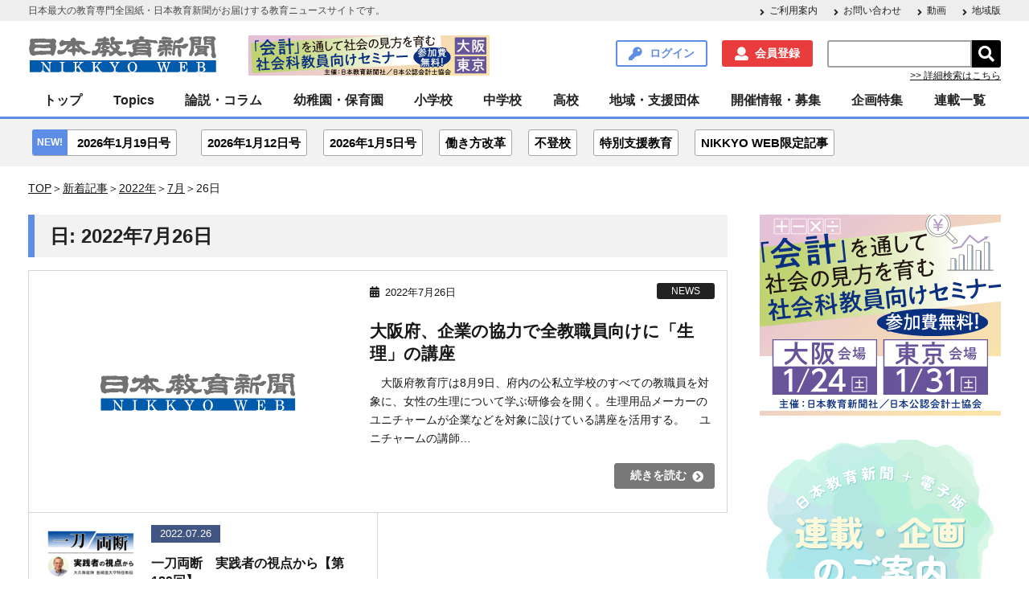

--- FILE ---
content_type: text/html; charset=UTF-8
request_url: https://www.kyoiku-press.com/post-date/2022/07/26/
body_size: 16809
content:

<!DOCTYPE HTML>
<html lang="ja">
<head>

<meta charset="utf-8">
<meta http-equiv="content-type" content="text/html; charset=utf-8">
<meta name="format-detection" content="telephone=no,address=no,email=no">
<!--<meta name="viewport" content="width=device-width,initial-scale=1.0,minimum-scale=1.0,maximum-scale=1.0,user-scalable=no"> -->
<meta name="viewport" content="width=device-width">
<link rel="shortcut icon" type="type=image/vnd.microsoft.icon" href="https://www.kyoiku-press.com/wp-content/themes/kyoiku-press/resources/images/favicon.ico">

<!-- Global site tag (gtag.js) - Google Analytics -->
<script async src="https://www.googletagmanager.com/gtag/js?id=UA-125092254-2"></script>
<script>
  window.dataLayer = window.dataLayer || [];
  function gtag(){dataLayer.push(arguments);}
  gtag('js', new Date());

  gtag('config', 'UA-125092254-2');
</script><!-- Google Tag Manager -->
<script>(function(w,d,s,l,i){w[l]=w[l]||[];w[l].push({'gtm.start':
new Date().getTime(),event:'gtm.js'});var f=d.getElementsByTagName(s)[0],
j=d.createElement(s),dl=l!='dataLayer'?'&l='+l:'';j.async=true;j.src=
'https://www.googletagmanager.com/gtm.js?id='+i+dl;f.parentNode.insertBefore(j,f);
})(window,document,'script','dataLayer','GTM-5CDVWBT');</script>
<!-- End Google Tag Manager -->

<meta name="keywords" content="日本教育新聞" />
<meta name="description" content="日本で最大の教育専門の全国紙・日本教育新聞がお届けする教育ニュースサイトです。全国の学校・教師を対象に、学習指導要領・教育実践・入試・ICT・学校施設・教員採用など教育に関する情報を提供します。" />

<!-- WP SiteManager OGP Tags -->

<!-- WP SiteManager Twitter Cards Tags -->
<title>2022.07.26 &#8211; 日本教育新聞電子版　NIKKYOWEB</title>
<meta name='robots' content='max-image-preview:large' />
	<style>img:is([sizes="auto" i], [sizes^="auto," i]) { contain-intrinsic-size: 3000px 1500px }</style>
	<link rel='dns-prefetch' href='//ajax.googleapis.com' />
<script type="text/javascript">
/* <![CDATA[ */
window._wpemojiSettings = {"baseUrl":"https:\/\/s.w.org\/images\/core\/emoji\/16.0.1\/72x72\/","ext":".png","svgUrl":"https:\/\/s.w.org\/images\/core\/emoji\/16.0.1\/svg\/","svgExt":".svg","source":{"concatemoji":"https:\/\/www.kyoiku-press.com\/wp-includes\/js\/wp-emoji-release.min.js?ver=6.8.3"}};
/*! This file is auto-generated */
!function(s,n){var o,i,e;function c(e){try{var t={supportTests:e,timestamp:(new Date).valueOf()};sessionStorage.setItem(o,JSON.stringify(t))}catch(e){}}function p(e,t,n){e.clearRect(0,0,e.canvas.width,e.canvas.height),e.fillText(t,0,0);var t=new Uint32Array(e.getImageData(0,0,e.canvas.width,e.canvas.height).data),a=(e.clearRect(0,0,e.canvas.width,e.canvas.height),e.fillText(n,0,0),new Uint32Array(e.getImageData(0,0,e.canvas.width,e.canvas.height).data));return t.every(function(e,t){return e===a[t]})}function u(e,t){e.clearRect(0,0,e.canvas.width,e.canvas.height),e.fillText(t,0,0);for(var n=e.getImageData(16,16,1,1),a=0;a<n.data.length;a++)if(0!==n.data[a])return!1;return!0}function f(e,t,n,a){switch(t){case"flag":return n(e,"\ud83c\udff3\ufe0f\u200d\u26a7\ufe0f","\ud83c\udff3\ufe0f\u200b\u26a7\ufe0f")?!1:!n(e,"\ud83c\udde8\ud83c\uddf6","\ud83c\udde8\u200b\ud83c\uddf6")&&!n(e,"\ud83c\udff4\udb40\udc67\udb40\udc62\udb40\udc65\udb40\udc6e\udb40\udc67\udb40\udc7f","\ud83c\udff4\u200b\udb40\udc67\u200b\udb40\udc62\u200b\udb40\udc65\u200b\udb40\udc6e\u200b\udb40\udc67\u200b\udb40\udc7f");case"emoji":return!a(e,"\ud83e\udedf")}return!1}function g(e,t,n,a){var r="undefined"!=typeof WorkerGlobalScope&&self instanceof WorkerGlobalScope?new OffscreenCanvas(300,150):s.createElement("canvas"),o=r.getContext("2d",{willReadFrequently:!0}),i=(o.textBaseline="top",o.font="600 32px Arial",{});return e.forEach(function(e){i[e]=t(o,e,n,a)}),i}function t(e){var t=s.createElement("script");t.src=e,t.defer=!0,s.head.appendChild(t)}"undefined"!=typeof Promise&&(o="wpEmojiSettingsSupports",i=["flag","emoji"],n.supports={everything:!0,everythingExceptFlag:!0},e=new Promise(function(e){s.addEventListener("DOMContentLoaded",e,{once:!0})}),new Promise(function(t){var n=function(){try{var e=JSON.parse(sessionStorage.getItem(o));if("object"==typeof e&&"number"==typeof e.timestamp&&(new Date).valueOf()<e.timestamp+604800&&"object"==typeof e.supportTests)return e.supportTests}catch(e){}return null}();if(!n){if("undefined"!=typeof Worker&&"undefined"!=typeof OffscreenCanvas&&"undefined"!=typeof URL&&URL.createObjectURL&&"undefined"!=typeof Blob)try{var e="postMessage("+g.toString()+"("+[JSON.stringify(i),f.toString(),p.toString(),u.toString()].join(",")+"));",a=new Blob([e],{type:"text/javascript"}),r=new Worker(URL.createObjectURL(a),{name:"wpTestEmojiSupports"});return void(r.onmessage=function(e){c(n=e.data),r.terminate(),t(n)})}catch(e){}c(n=g(i,f,p,u))}t(n)}).then(function(e){for(var t in e)n.supports[t]=e[t],n.supports.everything=n.supports.everything&&n.supports[t],"flag"!==t&&(n.supports.everythingExceptFlag=n.supports.everythingExceptFlag&&n.supports[t]);n.supports.everythingExceptFlag=n.supports.everythingExceptFlag&&!n.supports.flag,n.DOMReady=!1,n.readyCallback=function(){n.DOMReady=!0}}).then(function(){return e}).then(function(){var e;n.supports.everything||(n.readyCallback(),(e=n.source||{}).concatemoji?t(e.concatemoji):e.wpemoji&&e.twemoji&&(t(e.twemoji),t(e.wpemoji)))}))}((window,document),window._wpemojiSettings);
/* ]]> */
</script>
<style id='wp-emoji-styles-inline-css' type='text/css'>

	img.wp-smiley, img.emoji {
		display: inline !important;
		border: none !important;
		box-shadow: none !important;
		height: 1em !important;
		width: 1em !important;
		margin: 0 0.07em !important;
		vertical-align: -0.1em !important;
		background: none !important;
		padding: 0 !important;
	}
</style>
<link rel='stylesheet' id='wp-block-library-css' href='https://www.kyoiku-press.com/wp-includes/css/dist/block-library/style.min.css?ver=6.8.3' type='text/css' media='all' />
<style id='classic-theme-styles-inline-css' type='text/css'>
/*! This file is auto-generated */
.wp-block-button__link{color:#fff;background-color:#32373c;border-radius:9999px;box-shadow:none;text-decoration:none;padding:calc(.667em + 2px) calc(1.333em + 2px);font-size:1.125em}.wp-block-file__button{background:#32373c;color:#fff;text-decoration:none}
</style>
<link rel='stylesheet' id='nlmg-resign-block-css' href='https://www.kyoiku-press.com/wp-content/plugins/never-let-me-go/dist/css/blocks/resign-block.css?ver=e1bd232389667b951c520d8cffd31702' type='text/css' media='screen' />
<style id='global-styles-inline-css' type='text/css'>
:root{--wp--preset--aspect-ratio--square: 1;--wp--preset--aspect-ratio--4-3: 4/3;--wp--preset--aspect-ratio--3-4: 3/4;--wp--preset--aspect-ratio--3-2: 3/2;--wp--preset--aspect-ratio--2-3: 2/3;--wp--preset--aspect-ratio--16-9: 16/9;--wp--preset--aspect-ratio--9-16: 9/16;--wp--preset--color--black: #000000;--wp--preset--color--cyan-bluish-gray: #abb8c3;--wp--preset--color--white: #ffffff;--wp--preset--color--pale-pink: #f78da7;--wp--preset--color--vivid-red: #cf2e2e;--wp--preset--color--luminous-vivid-orange: #ff6900;--wp--preset--color--luminous-vivid-amber: #fcb900;--wp--preset--color--light-green-cyan: #7bdcb5;--wp--preset--color--vivid-green-cyan: #00d084;--wp--preset--color--pale-cyan-blue: #8ed1fc;--wp--preset--color--vivid-cyan-blue: #0693e3;--wp--preset--color--vivid-purple: #9b51e0;--wp--preset--gradient--vivid-cyan-blue-to-vivid-purple: linear-gradient(135deg,rgba(6,147,227,1) 0%,rgb(155,81,224) 100%);--wp--preset--gradient--light-green-cyan-to-vivid-green-cyan: linear-gradient(135deg,rgb(122,220,180) 0%,rgb(0,208,130) 100%);--wp--preset--gradient--luminous-vivid-amber-to-luminous-vivid-orange: linear-gradient(135deg,rgba(252,185,0,1) 0%,rgba(255,105,0,1) 100%);--wp--preset--gradient--luminous-vivid-orange-to-vivid-red: linear-gradient(135deg,rgba(255,105,0,1) 0%,rgb(207,46,46) 100%);--wp--preset--gradient--very-light-gray-to-cyan-bluish-gray: linear-gradient(135deg,rgb(238,238,238) 0%,rgb(169,184,195) 100%);--wp--preset--gradient--cool-to-warm-spectrum: linear-gradient(135deg,rgb(74,234,220) 0%,rgb(151,120,209) 20%,rgb(207,42,186) 40%,rgb(238,44,130) 60%,rgb(251,105,98) 80%,rgb(254,248,76) 100%);--wp--preset--gradient--blush-light-purple: linear-gradient(135deg,rgb(255,206,236) 0%,rgb(152,150,240) 100%);--wp--preset--gradient--blush-bordeaux: linear-gradient(135deg,rgb(254,205,165) 0%,rgb(254,45,45) 50%,rgb(107,0,62) 100%);--wp--preset--gradient--luminous-dusk: linear-gradient(135deg,rgb(255,203,112) 0%,rgb(199,81,192) 50%,rgb(65,88,208) 100%);--wp--preset--gradient--pale-ocean: linear-gradient(135deg,rgb(255,245,203) 0%,rgb(182,227,212) 50%,rgb(51,167,181) 100%);--wp--preset--gradient--electric-grass: linear-gradient(135deg,rgb(202,248,128) 0%,rgb(113,206,126) 100%);--wp--preset--gradient--midnight: linear-gradient(135deg,rgb(2,3,129) 0%,rgb(40,116,252) 100%);--wp--preset--font-size--small: 13px;--wp--preset--font-size--medium: 20px;--wp--preset--font-size--large: 36px;--wp--preset--font-size--x-large: 42px;--wp--preset--spacing--20: 0.44rem;--wp--preset--spacing--30: 0.67rem;--wp--preset--spacing--40: 1rem;--wp--preset--spacing--50: 1.5rem;--wp--preset--spacing--60: 2.25rem;--wp--preset--spacing--70: 3.38rem;--wp--preset--spacing--80: 5.06rem;--wp--preset--shadow--natural: 6px 6px 9px rgba(0, 0, 0, 0.2);--wp--preset--shadow--deep: 12px 12px 50px rgba(0, 0, 0, 0.4);--wp--preset--shadow--sharp: 6px 6px 0px rgba(0, 0, 0, 0.2);--wp--preset--shadow--outlined: 6px 6px 0px -3px rgba(255, 255, 255, 1), 6px 6px rgba(0, 0, 0, 1);--wp--preset--shadow--crisp: 6px 6px 0px rgba(0, 0, 0, 1);}:where(.is-layout-flex){gap: 0.5em;}:where(.is-layout-grid){gap: 0.5em;}body .is-layout-flex{display: flex;}.is-layout-flex{flex-wrap: wrap;align-items: center;}.is-layout-flex > :is(*, div){margin: 0;}body .is-layout-grid{display: grid;}.is-layout-grid > :is(*, div){margin: 0;}:where(.wp-block-columns.is-layout-flex){gap: 2em;}:where(.wp-block-columns.is-layout-grid){gap: 2em;}:where(.wp-block-post-template.is-layout-flex){gap: 1.25em;}:where(.wp-block-post-template.is-layout-grid){gap: 1.25em;}.has-black-color{color: var(--wp--preset--color--black) !important;}.has-cyan-bluish-gray-color{color: var(--wp--preset--color--cyan-bluish-gray) !important;}.has-white-color{color: var(--wp--preset--color--white) !important;}.has-pale-pink-color{color: var(--wp--preset--color--pale-pink) !important;}.has-vivid-red-color{color: var(--wp--preset--color--vivid-red) !important;}.has-luminous-vivid-orange-color{color: var(--wp--preset--color--luminous-vivid-orange) !important;}.has-luminous-vivid-amber-color{color: var(--wp--preset--color--luminous-vivid-amber) !important;}.has-light-green-cyan-color{color: var(--wp--preset--color--light-green-cyan) !important;}.has-vivid-green-cyan-color{color: var(--wp--preset--color--vivid-green-cyan) !important;}.has-pale-cyan-blue-color{color: var(--wp--preset--color--pale-cyan-blue) !important;}.has-vivid-cyan-blue-color{color: var(--wp--preset--color--vivid-cyan-blue) !important;}.has-vivid-purple-color{color: var(--wp--preset--color--vivid-purple) !important;}.has-black-background-color{background-color: var(--wp--preset--color--black) !important;}.has-cyan-bluish-gray-background-color{background-color: var(--wp--preset--color--cyan-bluish-gray) !important;}.has-white-background-color{background-color: var(--wp--preset--color--white) !important;}.has-pale-pink-background-color{background-color: var(--wp--preset--color--pale-pink) !important;}.has-vivid-red-background-color{background-color: var(--wp--preset--color--vivid-red) !important;}.has-luminous-vivid-orange-background-color{background-color: var(--wp--preset--color--luminous-vivid-orange) !important;}.has-luminous-vivid-amber-background-color{background-color: var(--wp--preset--color--luminous-vivid-amber) !important;}.has-light-green-cyan-background-color{background-color: var(--wp--preset--color--light-green-cyan) !important;}.has-vivid-green-cyan-background-color{background-color: var(--wp--preset--color--vivid-green-cyan) !important;}.has-pale-cyan-blue-background-color{background-color: var(--wp--preset--color--pale-cyan-blue) !important;}.has-vivid-cyan-blue-background-color{background-color: var(--wp--preset--color--vivid-cyan-blue) !important;}.has-vivid-purple-background-color{background-color: var(--wp--preset--color--vivid-purple) !important;}.has-black-border-color{border-color: var(--wp--preset--color--black) !important;}.has-cyan-bluish-gray-border-color{border-color: var(--wp--preset--color--cyan-bluish-gray) !important;}.has-white-border-color{border-color: var(--wp--preset--color--white) !important;}.has-pale-pink-border-color{border-color: var(--wp--preset--color--pale-pink) !important;}.has-vivid-red-border-color{border-color: var(--wp--preset--color--vivid-red) !important;}.has-luminous-vivid-orange-border-color{border-color: var(--wp--preset--color--luminous-vivid-orange) !important;}.has-luminous-vivid-amber-border-color{border-color: var(--wp--preset--color--luminous-vivid-amber) !important;}.has-light-green-cyan-border-color{border-color: var(--wp--preset--color--light-green-cyan) !important;}.has-vivid-green-cyan-border-color{border-color: var(--wp--preset--color--vivid-green-cyan) !important;}.has-pale-cyan-blue-border-color{border-color: var(--wp--preset--color--pale-cyan-blue) !important;}.has-vivid-cyan-blue-border-color{border-color: var(--wp--preset--color--vivid-cyan-blue) !important;}.has-vivid-purple-border-color{border-color: var(--wp--preset--color--vivid-purple) !important;}.has-vivid-cyan-blue-to-vivid-purple-gradient-background{background: var(--wp--preset--gradient--vivid-cyan-blue-to-vivid-purple) !important;}.has-light-green-cyan-to-vivid-green-cyan-gradient-background{background: var(--wp--preset--gradient--light-green-cyan-to-vivid-green-cyan) !important;}.has-luminous-vivid-amber-to-luminous-vivid-orange-gradient-background{background: var(--wp--preset--gradient--luminous-vivid-amber-to-luminous-vivid-orange) !important;}.has-luminous-vivid-orange-to-vivid-red-gradient-background{background: var(--wp--preset--gradient--luminous-vivid-orange-to-vivid-red) !important;}.has-very-light-gray-to-cyan-bluish-gray-gradient-background{background: var(--wp--preset--gradient--very-light-gray-to-cyan-bluish-gray) !important;}.has-cool-to-warm-spectrum-gradient-background{background: var(--wp--preset--gradient--cool-to-warm-spectrum) !important;}.has-blush-light-purple-gradient-background{background: var(--wp--preset--gradient--blush-light-purple) !important;}.has-blush-bordeaux-gradient-background{background: var(--wp--preset--gradient--blush-bordeaux) !important;}.has-luminous-dusk-gradient-background{background: var(--wp--preset--gradient--luminous-dusk) !important;}.has-pale-ocean-gradient-background{background: var(--wp--preset--gradient--pale-ocean) !important;}.has-electric-grass-gradient-background{background: var(--wp--preset--gradient--electric-grass) !important;}.has-midnight-gradient-background{background: var(--wp--preset--gradient--midnight) !important;}.has-small-font-size{font-size: var(--wp--preset--font-size--small) !important;}.has-medium-font-size{font-size: var(--wp--preset--font-size--medium) !important;}.has-large-font-size{font-size: var(--wp--preset--font-size--large) !important;}.has-x-large-font-size{font-size: var(--wp--preset--font-size--x-large) !important;}
:where(.wp-block-post-template.is-layout-flex){gap: 1.25em;}:where(.wp-block-post-template.is-layout-grid){gap: 1.25em;}
:where(.wp-block-columns.is-layout-flex){gap: 2em;}:where(.wp-block-columns.is-layout-grid){gap: 2em;}
:root :where(.wp-block-pullquote){font-size: 1.5em;line-height: 1.6;}
</style>
<link rel='stylesheet' id='contact-form-7-css' href='https://www.kyoiku-press.com/wp-content/plugins/contact-form-7/includes/css/styles.css?ver=6.1' type='text/css' media='all' />
<link rel='stylesheet' id='mCustomScrollbar-css' href='https://www.kyoiku-press.com/wp-content/themes/kyoiku-press/resources/css/jquery.mCustomScrollbar.css?ver=6.8.3' type='text/css' media='all' />
<link rel='stylesheet' id='kyoiku-press-css' href='https://www.kyoiku-press.com/wp-content/themes/kyoiku-press/resources/css/style.css?ver=6.8.3' type='text/css' media='all' />
<link rel='stylesheet' id='izimodal-css.min-css' href='https://www.kyoiku-press.com/wp-content/themes/kyoiku-press/resources/js/iziModal-master/css/iziModal.min.css?ver=6.8.3' type='text/css' media='all' />
<script type="text/javascript" src="https://ajax.googleapis.com/ajax/libs/jquery/3.4.1/jquery.min.js?ver=6.8.3" id="jquery-js"></script>
<script type="text/javascript" src="https://www.kyoiku-press.com/wp-content/themes/kyoiku-press/resources/js/iziModal-master/js/iziModal.min.js?ver=6.8.3" id="izimodal-js.min-js"></script>
<script type="text/javascript" src="https://www.kyoiku-press.com/wp-content/themes/kyoiku-press/resources/js/jquery-cookie/src/jquery.cookie.js?ver=6.8.3" id="jquery-cookie-js"></script>
<link rel="https://api.w.org/" href="https://www.kyoiku-press.com/wp-json/" /><meta name="generator" content="WordPress 6.8.3" />

<!-- This site is using AdRotate v5.8.17 Professional to display their advertisements - https://ajdg.solutions/ -->
<!-- AdRotate CSS -->
<style type="text/css" media="screen">
	.g { margin:0px; padding:0px; overflow:hidden; line-height:1; zoom:1; }
	.g img { height:auto; }
	.g-col { position:relative; float:left; }
	.g-col:first-child { margin-left: 0; }
	.g-col:last-child { margin-right: 0; }
	@media only screen and (max-width: 480px) {
		.g-col, .g-dyn, .g-single { width:100%; margin-left:0; margin-right:0; }
	}
</style>
<!-- /AdRotate CSS -->

    <script>
        var ajaxurl = 'https://www.kyoiku-press.com/wp-admin/admin-ajax.php';
    </script>

<script type="text/javascript">
var ajax_security = JSON.parse('"fc7a8ef2e6"');//jsonをparseしてJavaScriptの変数に代入
</script>

		<style type="text/css" id="wp-custom-css">
			//* get_calendar() の仕様変更への対応 */
.wp-calendar-nav {
  display: flex;
        align-items: center;
  margin-top: 0.5em;
}

/* リンクボタン */
.wp-calendar-nav-prev a,
.wp-calendar-nav-next a
{
  display: inline-block;
  width: 45%;
  text-align: center;
  border-radius: 3px;
  box-sizing: border-box;
  padding: 0.38rem 0.5rem;
  font-family: 游ゴシック体, "Yu Gothic", YuGothic, "メイリオ", Meiryo, sans-serif;
  color: #ffffff;
  font-weight: bold;
  text-decoration: none;
  border: 1px solid #405582;
  background-color: #405582;
  position: relative;
        margin: 0.5em 0;
}

/* 左側の矢印（前月） */
.wp-calendar-nav-prev a:before {
  content: "◀";
  display: inline-block;
  margin-right: 0.5em;
  font-size: 0.9em;
  vertical-align: middle;
}

/* 右側の矢印（翌月） */
.wp-calendar-nav-next a:after {
  content: "▶";
  display: inline-block;
  margin-left: 0.5em;
  font-size: 0.9em;
  vertical-align: middle;
}

/* ご利用案内→【会員登録】を行いたい レイアウト崩れ対策 */
#about_register .top_btn {
  display: flex;
  justify-content: space-between; /* 均等配置 */
  flex-wrap: nowrap; /* 折り返さない */
  margin-bottom: 20px;
}

/* PJ_KYOIKU_WEB-81 スマホ表示のとき、カレンダーは非表示になるがナビゲートボタンが消えない件への対応 */
@media (max-width: 768px) {
    .calendar_wrap {
        display: none;
    }
}		</style>
		<!-- Begin Mieruca Embed Code -->
<script type="text/javascript" id="mierucajs">
window.__fid = window.__fid || [];__fid.push([220563851]);
(function() {
function mieruca(){if(typeof window.__fjsld != "undefined") return; window.__fjsld = 1; var fjs = document.createElement('script'); fjs.type = 'text/javascript'; fjs.async = true; fjs.id = "fjssync"; var timestamp = new Date;fjs.src = ('https:' == document.location.protocol ? 'https' : 'http') + '://hm.mieru-ca.com/service/js/mieruca-hm.js?v='+ timestamp.getTime(); var x = document.getElementsByTagName('script')[0]; x.parentNode.insertBefore(fjs, x); };
setTimeout(mieruca, 500); document.readyState != "complete" ? (window.attachEvent ? window.attachEvent("onload", mieruca) : window.addEventListener("load", mieruca, false)) : mieruca();
})();
</script>
<!-- End Mieruca Embed Code -->
<style type="text/css">
/* WP Members ログインフォームの補正CSS */
#wpmem_login form {
    background-color: #fff !important;
    padding: 30px 20px !important;
}
</style>
</head>

<body class="archive date wp-theme-kyoiku-press">
<!-- Google Tag Manager (noscript) -->
<noscript><iframe src="https://www.googletagmanager.com/ns.html?id=GTM-5CDVWBT"
height="0" width="0" style="display:none;visibility:hidden"></iframe></noscript>
<!-- End Google Tag Manager (noscript) -->

<div class="wrapper">
	<div class="fixed-wrapper">
		<header class="header">
			<div class="header-description-wrap">
				<div class="header-description">
					<p>日本最大の教育専門全国紙・日本教育新聞がお届けする教育ニュースサイトです。</p>
					<nav class="menu-header-description-container"><ul id="menu-header-description" class="arrow-list"><li id="menu-item-72" class="menu-item menu-item-type-post_type menu-item-object-page menu-item-72"><a href="https://www.kyoiku-press.com/info/">ご利用案内</a></li>
<li id="menu-item-73" class="menu-item menu-item-type-post_type menu-item-object-page menu-item-73"><a href="https://www.kyoiku-press.com/contact/">お問い合わせ</a></li>
<li id="menu-item-198585" class="menu-item menu-item-type-custom menu-item-object-custom menu-item-198585"><a href="https://www.kyoiku-press.com/post-tag/動画/">動画</a></li>
<li id="menu-item-194323" class="menu-item menu-item-type-custom menu-item-object-custom menu-item-194323"><a href="https://www.kyoiku-press.com/post-tag/%E5%9C%B0%E5%9F%9F%E7%89%88/">地域版</a></li>
</ul></nav>				</div>
			</div>

			<div class="header-inner">
				<h1 class="site-id"><a href="https://www.kyoiku-press.com/"><img src="https://www.kyoiku-press.com/wp-content/themes/kyoiku-press/resources/images/logo.png" alt="日本教育新聞電子版　NIKKYOWEB"></a></h1>
                <div class="header-advertising-banner-pc">
                    <div class="g g-3"><div class="g-single a-199"><a onClick="dataLayer.push({'event': 'AdRotatePro', 'AdCategory': 'Adverts', 'AdAction': 'Click', 'AdLabel': 'トップ・会計教育セミナー2026', 'AdValue': 1.00});" href="https://www.kyoiku-press.com/kaikei_seminar2026/" target="_blank"><img onload="dataLayer.push({'event': 'AdRotatePro', 'AdCategory': 'Adverts', 'AdAction': 'Impression', 'AdLabel': 'トップ・会計教育セミナー2026', 'AdValue': 2.00});" src="https://www.kyoiku-press.com/wp-content/uploads/2025/11/kaikeiseminar_2026_t.gif" /></a></div></div>                </div>
				<nav class="utility-nav">
					<ul>
						<li class="searchform-button"><span class="search-header">検索</span></li>
												<li><a href="https://www.kyoiku-press.com/login/" class="link-button login modal-open">ログイン</a></li>
						<li><a href="https://www.kyoiku-press.com/memberstatus/" class="link-button register">会員登録</a></li>
												<li>
							<form role="search" method="get" id="searchform" class="searchform" action="https://www.kyoiku-press.com/">
								<div class="searchform-input-group">
									<input type="text" value="" name="s" id="s" /><input type="submit" id="searchsubmit" value="&#xf002;" />
								</div>
								<p><a href="https://www.kyoiku-press.com/searchform/">>> 詳細検索はこちら</a></p>
							</form>
						</li>
					</ul>
				</nav>
			</div>
			<div class="header-global-nav">
				<p class="global-nav-button">
					<span></span>
					<span></span>
					<span></span>メニュー
				</p>
			</div>
		</header><!-- / .header -->

		<!--モーダル表示用-->
		<div id="modal">
		<button id="modal-button" data-izimodal-close="">×</button>
			<h1 class="modal-title">リニューアル致しました。</h1>
		  <p>先生解決ネットサイトをリニューアル致しました。<br>リニューアルに際しユーザーの皆様に再登録して頂く必要がございます。<br>お手数ではございますが、何卒宜しくお願い致します。</p>
			<a href="https://www.kyoiku-press.com/register/"><span class="conversion">今すぐ再登録する</span></a>
		</div>

		<nav class="global-nav">

			<ul id="menu-global-nav" class="menu"><li id="menu-item-74" class="child-open menu-item menu-item-type-post_type menu-item-object-page menu-item-home menu-item-has-children"><a href="https://www.kyoiku-press.com/">トップ</a><span class="sub-menu-button"><i class="fas fa-plus"></i></span><ul class="sub-menu"><li id="menu-item-75" class=" menu-item menu-item-type-post_type menu-item-object-page"><a href="https://www.kyoiku-press.com/info/">ご利用案内</a></li><li id="menu-item-198586" class=" menu-item menu-item-type-custom menu-item-object-custom"><a href="https://www.kyoiku-press.com/post-tag/動画/">動画</a></li><li id="menu-item-194754" class=" menu-item menu-item-type-custom menu-item-object-custom"><a href="https://www.kyoiku-press.com/post-tag/%E5%9C%B0%E5%9F%9F%E7%89%88/">地域版</a></li><li id="menu-item-273919" class=" menu-item menu-item-type-post_type menu-item-object-page"><a href="https://www.kyoiku-press.com/searchform/">詳細検索</a></li></ul><li id="menu-item-904" class=" menu-item menu-item-type-taxonomy menu-item-object-category menu-item-has-children"><a href="https://www.kyoiku-press.com/post-category/topics/">Topics</a><span class="sub-menu-button"><i class="fas fa-plus"></i></span><ul class="sub-menu"><li id="menu-item-905" class=" menu-item menu-item-type-taxonomy menu-item-object-category"><a href="https://www.kyoiku-press.com/post-category/topics/pick-up/">pick-up</a></li><li id="menu-item-965" class=" menu-item menu-item-type-taxonomy menu-item-object-category"><a href="https://www.kyoiku-press.com/post-category/topics/government/">行財政</a></li><li id="menu-item-907" class=" menu-item menu-item-type-taxonomy menu-item-object-category"><a href="https://www.kyoiku-press.com/post-category/topics/central-edu/">中教審</a></li><li id="menu-item-908" class=" menu-item menu-item-type-taxonomy menu-item-object-category"><a href="https://www.kyoiku-press.com/post-category/topics/meeting/">教育再生会議</a></li><li id="menu-item-912" class=" menu-item menu-item-type-taxonomy menu-item-object-category"><a href="https://www.kyoiku-press.com/post-category/topics/special-support/">特別支援・保健</a></li><li id="menu-item-966" class=" menu-item menu-item-type-taxonomy menu-item-object-category"><a href="https://www.kyoiku-press.com/post-category/topics/organization/">関連団体・組織</a></li><li id="menu-item-909" class=" menu-item menu-item-type-taxonomy menu-item-object-category"><a href="https://www.kyoiku-press.com/post-category/topics/book-review/">書評</a></li></ul><li id="menu-item-950" class=" menu-item menu-item-type-taxonomy menu-item-object-category menu-item-has-children"><a href="https://www.kyoiku-press.com/post-category/column/">論説・コラム</a><span class="sub-menu-button"><i class="fas fa-plus"></i></span><ul class="sub-menu"><li id="menu-item-952" class=" menu-item menu-item-type-taxonomy menu-item-object-category"><a href="https://www.kyoiku-press.com/post-category/column/manager/">管理職・学校経営</a></li><li id="menu-item-942" class=" menu-item menu-item-type-taxonomy menu-item-object-category"><a href="https://www.kyoiku-press.com/post-category/column/school-officer/">学校事務</a></li><li id="menu-item-944" class=" menu-item menu-item-type-taxonomy menu-item-object-category"><a href="https://www.kyoiku-press.com/post-category/column/would-be-teacher/">教員志望</a></li><li id="menu-item-943" class=" menu-item menu-item-type-taxonomy menu-item-object-category"><a href="https://www.kyoiku-press.com/post-category/column/leadership/">指導力UP</a></li><li id="menu-item-955" class=" menu-item menu-item-type-taxonomy menu-item-object-category"><a href="https://www.kyoiku-press.com/post-category/column/improvement/">資質向上</a></li><li id="menu-item-954" class=" menu-item menu-item-type-taxonomy menu-item-object-category"><a href="https://www.kyoiku-press.com/post-category/column/readers-voice/">読者の声</a></li><li id="menu-item-951" class=" menu-item menu-item-type-taxonomy menu-item-object-category"><a href="https://www.kyoiku-press.com/post-category/column/editorial/">社説</a></li><li id="menu-item-953" class=" menu-item menu-item-type-taxonomy menu-item-object-category"><a href="https://www.kyoiku-press.com/post-category/column/explication/">解説</a></li><li id="menu-item-941" class=" menu-item menu-item-type-taxonomy menu-item-object-category"><a href="https://www.kyoiku-press.com/post-category/column/fuekiryuko/">不易流行</a></li></ul><li id="menu-item-932" class=" menu-item menu-item-type-taxonomy menu-item-object-category menu-item-has-children"><a href="https://www.kyoiku-press.com/post-category/pre-school/">幼稚園・保育園</a><span class="sub-menu-button"><i class="fas fa-plus"></i></span><ul class="sub-menu"><li id="menu-item-933" class=" menu-item menu-item-type-taxonomy menu-item-object-category"><a href="https://www.kyoiku-press.com/post-category/pre-school/management-pre/">園経営</a></li><li id="menu-item-934" class=" menu-item menu-item-type-taxonomy menu-item-object-category"><a href="https://www.kyoiku-press.com/post-category/pre-school/practice-of-pre/">実践・評価</a></li><li id="menu-item-969" class=" menu-item menu-item-type-taxonomy menu-item-object-category"><a href="https://www.kyoiku-press.com/post-category/pre-school/pre-org/">関連団体・組織</a></li><li id="menu-item-968" class=" menu-item menu-item-type-taxonomy menu-item-object-category"><a href="https://www.kyoiku-press.com/post-category/pre-school/pre-admin/">行財政</a></li></ul><li id="menu-item-928" class=" menu-item menu-item-type-taxonomy menu-item-object-category menu-item-has-children"><a href="https://www.kyoiku-press.com/post-category/elementary-school/">小学校</a><span class="sub-menu-button"><i class="fas fa-plus"></i></span><ul class="sub-menu"><li id="menu-item-930" class=" menu-item menu-item-type-taxonomy menu-item-object-category"><a href="https://www.kyoiku-press.com/post-category/elementary-school/management-es/">学校運営</a></li><li id="menu-item-119504" class=" menu-item menu-item-type-taxonomy menu-item-object-category"><a href="https://www.kyoiku-press.com/post-category/elementary-school/teaching-es/">教科・指導</a></li><li id="menu-item-929" class=" menu-item menu-item-type-taxonomy menu-item-object-category"><a href="https://www.kyoiku-press.com/post-category/elementary-school/activity-es/">その他教育活動</a></li><li id="menu-item-971" class=" menu-item menu-item-type-taxonomy menu-item-object-category"><a href="https://www.kyoiku-press.com/post-category/elementary-school/es-org/">関連団体・組織</a></li><li id="menu-item-970" class=" menu-item menu-item-type-taxonomy menu-item-object-category"><a href="https://www.kyoiku-press.com/post-category/elementary-school/es-admin/">行財政</a></li></ul><li id="menu-item-915" class=" menu-item menu-item-type-taxonomy menu-item-object-category menu-item-has-children"><a href="https://www.kyoiku-press.com/post-category/junior-high-school/">中学校</a><span class="sub-menu-button"><i class="fas fa-plus"></i></span><ul class="sub-menu"><li id="menu-item-917" class=" menu-item menu-item-type-taxonomy menu-item-object-category"><a href="https://www.kyoiku-press.com/post-category/junior-high-school/management-jhs/">学校運営</a></li><li id="menu-item-918" class=" menu-item menu-item-type-taxonomy menu-item-object-category"><a href="https://www.kyoiku-press.com/post-category/junior-high-school/teaching-jhs/">教科・指導</a></li><li id="menu-item-916" class=" menu-item menu-item-type-taxonomy menu-item-object-category"><a href="https://www.kyoiku-press.com/post-category/junior-high-school/activity-jhs/">その他教育活動</a></li><li id="menu-item-973" class=" menu-item menu-item-type-taxonomy menu-item-object-category"><a href="https://www.kyoiku-press.com/post-category/junior-high-school/jhs-org/">関連団体・組織</a></li><li id="menu-item-976" class=" menu-item menu-item-type-taxonomy menu-item-object-category"><a href="https://www.kyoiku-press.com/post-category/junior-high-school/jhs-admin/">行財政</a></li></ul><li id="menu-item-959" class=" menu-item menu-item-type-taxonomy menu-item-object-category menu-item-has-children"><a href="https://www.kyoiku-press.com/post-category/high-school/">高校</a><span class="sub-menu-button"><i class="fas fa-plus"></i></span><ul class="sub-menu"><li id="menu-item-938" class=" menu-item menu-item-type-taxonomy menu-item-object-category"><a href="https://www.kyoiku-press.com/post-category/high-school/management-hs/">学校運営</a></li><li id="menu-item-940" class=" menu-item menu-item-type-taxonomy menu-item-object-category"><a href="https://www.kyoiku-press.com/post-category/high-school/teaching-hs/">教科・指導</a></li><li id="menu-item-937" class=" menu-item menu-item-type-taxonomy menu-item-object-category"><a href="https://www.kyoiku-press.com/post-category/high-school/activity-hs/">その他教育活動</a></li><li id="menu-item-961" class=" menu-item menu-item-type-taxonomy menu-item-object-category"><a href="https://www.kyoiku-press.com/post-category/high-school/hs-org/">関連団体・組織</a></li><li id="menu-item-939" class=" menu-item menu-item-type-taxonomy menu-item-object-category"><a href="https://www.kyoiku-press.com/post-category/high-school/specialized-high-school/">専門・定通・単位制高校</a></li><li id="menu-item-960" class=" menu-item menu-item-type-taxonomy menu-item-object-category"><a href="https://www.kyoiku-press.com/post-category/high-school/hs-admin/">行財政</a></li></ul><li id="menu-item-923" class=" menu-item menu-item-type-taxonomy menu-item-object-category menu-item-has-children"><a href="https://www.kyoiku-press.com/post-category/local-and-support/">地域・支援団体</a><span class="sub-menu-button"><i class="fas fa-plus"></i></span><ul class="sub-menu"><li id="menu-item-925" class=" menu-item menu-item-type-taxonomy menu-item-object-category"><a href="https://www.kyoiku-press.com/post-category/local-and-support/pta/">PTA</a></li><li id="menu-item-962" class=" menu-item menu-item-type-taxonomy menu-item-object-category"><a href="https://www.kyoiku-press.com/post-category/local-and-support/social-edu/">社会教育団体・青少年団体</a></li><li id="menu-item-927" class=" menu-item menu-item-type-taxonomy menu-item-object-category"><a href="https://www.kyoiku-press.com/post-category/local-and-support/minsei/">民生・児童委員</a></li><li id="menu-item-924" class=" menu-item menu-item-type-taxonomy menu-item-object-category"><a href="https://www.kyoiku-press.com/post-category/local-and-support/npo/">NPO</a></li><li id="menu-item-964" class=" menu-item menu-item-type-taxonomy menu-item-object-category"><a href="https://www.kyoiku-press.com/post-category/local-and-support/foundation/">財団</a></li><li id="menu-item-926" class=" menu-item menu-item-type-taxonomy menu-item-object-category"><a href="https://www.kyoiku-press.com/post-category/local-and-support/corporation/">企業</a></li><li id="menu-item-963" class=" menu-item menu-item-type-taxonomy menu-item-object-category"><a href="https://www.kyoiku-press.com/post-category/local-and-support/assembly/">議会</a></li></ul><li id="menu-item-957" class=" menu-item menu-item-type-taxonomy menu-item-object-category menu-item-has-children"><a href="https://www.kyoiku-press.com/post-category/information/">開催情報・募集</a><span class="sub-menu-button"><i class="fas fa-plus"></i></span><ul class="sub-menu"><li id="menu-item-958" class=" menu-item menu-item-type-taxonomy menu-item-object-category"><a href="https://www.kyoiku-press.com/post-category/information/seminar/">研究会</a></li><li id="menu-item-945" class=" menu-item menu-item-type-taxonomy menu-item-object-category"><a href="https://www.kyoiku-press.com/post-category/information/invitation/">募集</a></li></ul><li id="menu-item-919" class=" menu-item menu-item-type-taxonomy menu-item-object-category menu-item-has-children"><a href="https://www.kyoiku-press.com/post-category/special/">企画特集</a><span class="sub-menu-button"><i class="fas fa-plus"></i></span><ul class="sub-menu"><li id="menu-item-237070" class=" menu-item menu-item-type-post_type menu-item-object-page"><a href="https://www.kyoiku-press.com/plan/">企画特集一覧</a></li><li id="menu-item-202774" class=" menu-item menu-item-type-taxonomy menu-item-object-category"><a href="https://www.kyoiku-press.com/post-category/special/teachers-dic/">特集　教員の知恵袋</a></li><li id="menu-item-922" class=" menu-item menu-item-type-taxonomy menu-item-object-category"><a href="https://www.kyoiku-press.com/post-category/special/info-jep/">日本教育新聞社からお知らせ</a></li></ul><li id="menu-item-78" class=" menu-item menu-item-type-post_type menu-item-object-page menu-item-has-children"><a href="https://www.kyoiku-press.com/series-list/">連載一覧</a><span class="sub-menu-button"><i class="fas fa-plus"></i></span><ul class="sub-menu"><li id="menu-item-198587" class=" menu-item menu-item-type-custom menu-item-object-custom"><a href="https://www.kyoiku-press.com/post-tag/電子版限定/">NIKKYO WEB限定記事</a></li></ul></ul>		</nav><!-- / .global-nav -->
	</div>

	<nav class="global-sub-nav">
		<ul>
			<li><a href="https://www.kyoiku-press.com/?s=&#038;search-category=&#038;search-start-date=2026-01-19&#038;search-end-date=2026-01-19&#038;search-post-type=all" class="link-button pick-date">2026年1月19日号</a></li>
			<li><a href="https://www.kyoiku-press.com/?s=&#038;search-category=&#038;search-start-date=2026-01-12&#038;search-end-date=2026-01-12&#038;search-post-type=all" class="link-button pick-date">2026年1月12日号</a></li>
			<li><a href="https://www.kyoiku-press.com/?s=&#038;search-category=&#038;search-start-date=2026-01-05&#038;search-end-date=2026-01-05&#038;search-post-type=all" class="link-button pick-date">2026年1月5日号</a></li>
			<li><a href="https://www.kyoiku-press.com/post-tag/%e5%83%8d%e3%81%8d%e6%96%b9%e6%94%b9%e9%9d%a9/" class="link-button pick-date">働き方改革</a></li>
			<li><a href="https://www.kyoiku-press.com/post-tag/%e4%b8%8d%e7%99%bb%e6%a0%a1/" class="link-button pick-date">不登校</a></li>
			<li><a href="https://www.kyoiku-press.com/post-category/topics/special-support/" class="link-button pick-date">特別支援教育</a></li>
			<li><a href="https://www.kyoiku-press.com/post-tag/%e9%9b%bb%e5%ad%90%e7%89%88%e9%99%90%e5%ae%9a/" class="link-button pick-date">NIKKYO WEB限定記事</a></li>
		</ul>
	</nav><!-- / .global-sub-nav -->
<div class="header-advertising-banner">
    <div class="g g-3"><div class="g-single a-199"><a onClick="dataLayer.push({'event': 'AdRotatePro', 'AdCategory': 'Adverts', 'AdAction': 'Click', 'AdLabel': 'トップ・会計教育セミナー2026', 'AdValue': 1.00});" href="https://www.kyoiku-press.com/kaikei_seminar2026/" target="_blank"><img onload="dataLayer.push({'event': 'AdRotatePro', 'AdCategory': 'Adverts', 'AdAction': 'Impression', 'AdLabel': 'トップ・会計教育セミナー2026', 'AdValue': 2.00});" src="https://www.kyoiku-press.com/wp-content/uploads/2025/11/kaikeiseminar_2026_t.gif" /></a></div></div></div>
	<nav class="breadcrumb">
		<ul>
			<!-- Breadcrumb NavXT 7.4.1 -->
<li><a property="item" typeof="WebPage" title="TOPへ移動" href="https://www.kyoiku-press.com" class="home"><span property="name">TOP</span></a><meta property="position" content="1"></li><li><a property="item" typeof="WebPage" title="新着記事へ移動" href="https://www.kyoiku-press.com/new-arrival/" class="post-root post post-post"><span property="name">新着記事</span></a><meta property="position" content="2"></li><li><a property="item" typeof="WebPage" title="2022年のアーカイブへ移動" href="https://www.kyoiku-press.com/post-date/2022/" class="archive date-year"><span property="name">2022年</span></a><meta property="position" content="3"></li><li><a property="item" typeof="WebPage" title="7月のアーカイブへ移動" href="https://www.kyoiku-press.com/post-date/2022/07/" class="archive date-month"><span property="name">7月</span></a><meta property="position" content="4"></li><li><span property="name">26日</span><meta property="position" content="5"></li>		</ul>
	</nav><!-- / .global-sub-nav -->



	<div class="content">
		<main class="primary">


			<section>
				<h1>日: <span>2022年7月26日</span></h1>

				<div class="post-list pick-first">
					<article>
						<a href="https://www.kyoiku-press.com/post-247160/" class="post-list-link">
							<figure class="figure_sp">
																<img src="https://www.kyoiku-press.com/wp-content/themes/kyoiku-press/resources/images/nikkyoweb_logo.jpg">																<span class="post-section">NEWS</span>							</figure>
							<div class="post-list-text">
																<time datetime="2022-07-26">2022年7月26日</time>
																<h2>大阪府、企業の協力で全教職員向けに「生理」の講座</h2>
								<p>　大阪府教育庁は8月9日、府内の公私立学校のすべての教職員を対象に、女性の生理について学ぶ研修会を開く。生理用品メーカーのユニチャームが企業などを対象に設けている講座を活用する。 　ユニチャームの講師&hellip;</p>
								<p class="link-button more">続きを読む</p>
															</div>
						</a>
											</article>

					
					<article>
						<a href="https://www.kyoiku-press.com/post-247162/" class="post-list-link">
							<figure class="figure_sp">
																<img width="126" height="71" src="https://www.kyoiku-press.com/wp-content/uploads/2021/04/ittouryoudan-126x71.png" class="attachment-child_category_image size-child_category_image wp-post-image" alt="" decoding="async" />																<span class="post-section">NEWS</span>							</figure>
							<div class="post-list-text">
																<time datetime="2022-07-26">2022.07.26</time>
																<h2>一刀両断　実践者の視点から【第189回】</h2>
															</div>
						</a>
											</article>

					
				</div>
			</section>









			<section>
				<h1>連載</h1>
				<div class="post-list-image-block">
					<article>
						<a href="https://www.kyoiku-press.com/post-series/series-305467/">
							<figure>
								<img width="411" height="274" src="https://www.kyoiku-press.com/wp-content/uploads/2018/10/hitorigoto-411x274.jpg" class="attachment-series-thumbnail size-series-thumbnail" alt="" decoding="async" loading="lazy" srcset="https://www.kyoiku-press.com/wp-content/uploads/2018/10/hitorigoto-411x274.jpg 411w, https://www.kyoiku-press.com/wp-content/uploads/2018/10/hitorigoto-451x302.jpg 451w" sizes="auto, (max-width: 411px) 100vw, 411px" />							</figure>
							<div class="post-list-meta">
								<time datetime="2026-01-19">2026年1月19日</time>
								<h2 class='lock-front'>管理職の独り言</h2>
																								<p>「民主的で持続可能な社会の作り手」の育成 ESDを通して具現化を 　２１世紀も四半世紀を過ぎた２０２６年早々、地球上では「持続不可能な動き」と思われることが起きている。少し大きな話&hellip;</p>
															</div>
						</a>
					</article>
					<article>
						<a href="https://www.kyoiku-press.com/post-series/series-305462/">
							<figure>
								<img width="411" height="274" src="https://www.kyoiku-press.com/wp-content/uploads/2018/10/kotyojuku-411x274.jpg" class="attachment-series-thumbnail size-series-thumbnail" alt="" decoding="async" loading="lazy" srcset="https://www.kyoiku-press.com/wp-content/uploads/2018/10/kotyojuku-411x274.jpg 411w, https://www.kyoiku-press.com/wp-content/uploads/2018/10/kotyojuku-451x302.jpg 451w" sizes="auto, (max-width: 411px) 100vw, 411px" />							</figure>
							<div class="post-list-meta">
								<time datetime="2026-01-19">2026年1月19日</time>
								<h2 class='lock-front'>校長塾　経営力を高める最重要ポイント</h2>
																								<p>軽部　直幸　新潟市立小針中学校校長 広がる「Patchworks with」の活動 保護者向け「カフェ」「トークショー」開く 　今回は「Patchworks with」の別の取り組&hellip;</p>
															</div>
						</a>
					</article>
					<article>
						<a href="https://www.kyoiku-press.com/post-series/305470/">
							<figure>
								<img width="411" height="274" src="https://www.kyoiku-press.com/wp-content/uploads/2025/03/kikitomukiau-411x274.jpg" class="attachment-series-thumbnail size-series-thumbnail" alt="" decoding="async" loading="lazy" srcset="https://www.kyoiku-press.com/wp-content/uploads/2025/03/kikitomukiau-411x274.jpg 411w, https://www.kyoiku-press.com/wp-content/uploads/2025/03/kikitomukiau-451x302.jpg 451w" sizes="auto, (max-width: 411px) 100vw, 411px" />							</figure>
							<div class="post-list-meta">
								<time datetime="2026-01-19">2026年1月19日</time>
								<h2 class='lock-front'>危機と向き合う</h2>
																								<p>学校プールの水の流出 立田　順一　東京学芸大学教職大学院特命教授 「人間はミスをする」を前提に対策練ろう 　夏になると、学校のプールから多量の水が流出し、水道代の損害を校長や担当教&hellip;</p>
															</div>
						</a>
					</article>
					<article>
						<a href="https://www.kyoiku-press.com/post-series/series-305474/">
							<figure>
								<img width="411" height="274" src="https://www.kyoiku-press.com/wp-content/uploads/2026/01/20260119-05-01-411x274.jpg" class="attachment-series-thumbnail size-series-thumbnail wp-post-image" alt="" decoding="async" loading="lazy" srcset="https://www.kyoiku-press.com/wp-content/uploads/2026/01/20260119-05-01-411x274.jpg 411w, https://www.kyoiku-press.com/wp-content/uploads/2026/01/20260119-05-01-451x302.jpg 451w" sizes="auto, (max-width: 411px) 100vw, 411px" />							</figure>
							<div class="post-list-meta">
								<time datetime="2026-01-19">2026年1月19日</time>
								<h2 class='lock-front'>リーダーのためのメディアガイド</h2>
																								<p>政治学者、PTA会長になる　岡田　憲治　著　毎日新聞出版　２０２２年 森　万喜子　青森県教育改革有識者会議副議長（元北海道公立中学校校長） 手放す前に幸せな姿を考える 　PTAのあ&hellip;</p>
															</div>
						</a>
					</article>
					<article>
						<a href="https://www.kyoiku-press.com/post-series/series-305472/">
							<figure>
								<img width="411" height="274" src="https://www.kyoiku-press.com/wp-content/uploads/2021/04/9e68e8e9ed22ba010d860e08277f8396-411x274.jpg" class="attachment-series-thumbnail size-series-thumbnail" alt="" decoding="async" loading="lazy" srcset="https://www.kyoiku-press.com/wp-content/uploads/2021/04/9e68e8e9ed22ba010d860e08277f8396-411x274.jpg 411w, https://www.kyoiku-press.com/wp-content/uploads/2021/04/9e68e8e9ed22ba010d860e08277f8396-451x302.jpg 451w" sizes="auto, (max-width: 411px) 100vw, 411px" />							</figure>
							<div class="post-list-meta">
								<time datetime="2026-01-19">2026年1月19日</time>
								<h2 class='lock-front'>提言</h2>
																								<p>教員休職７０００人の現実　学校の構造から見直す施策へ 授業に専念、助け合える環境を 住田　昌治　湘南学園学園長 　令和６年度、精神疾患による教員の休職者数が再び７千人を超えました。&hellip;</p>
															</div>
						</a>
					</article>
				</div>
			</section>



		</main><!-- / .primary -->

		<aside class="secondary">
			<div class="g g-1"><div class="g-single a-200"><a onClick="dataLayer.push({'event': 'AdRotatePro', 'AdCategory': 'Adverts', 'AdAction': 'Click', 'AdLabel': 'レクA・会計教育セミナー2026', 'AdValue': 1.00});" href="https://www.kyoiku-press.com/kaikei_seminar2026/" target="_blank"><img onload="dataLayer.push({'event': 'AdRotatePro', 'AdCategory': 'Adverts', 'AdAction': 'Impression', 'AdLabel': 'レクA・会計教育セミナー2026', 'AdValue': 2.00});" src="https://www.kyoiku-press.com/wp-content/uploads/2025/11/kaikeiseminar_2026_a.gif" /></a></div></div><div class="a-single a-173"><a onClick="dataLayer.push({'event': 'AdRotatePro', 'AdCategory': 'Adverts', 'AdAction': 'Click', 'AdLabel': '新紙面案内2025', 'AdValue': 1.00});" href="https://www.kyoiku-press.com/post-293125/"><img onload="dataLayer.push({'event': 'AdRotatePro', 'AdCategory': 'Adverts', 'AdAction': 'Impression', 'AdLabel': '新紙面案内2025', 'AdValue': 2.00});" src="https://www.kyoiku-press.com/wp-content/uploads/2025/06/20250602shinshimenre.png" /></a></div><div class="a-single a-31"><a onClick="dataLayer.push({'event': 'AdRotatePro', 'AdCategory': 'Adverts', 'AdAction': 'Click', 'AdLabel': '書籍バナー２', 'AdValue': 1.00});" href="https://www.kyoiku-press.com/post-category/topics/book-review/"><img onload="dataLayer.push({'event': 'AdRotatePro', 'AdCategory': 'Adverts', 'AdAction': 'Impression', 'AdLabel': '書籍バナー２', 'AdValue': 2.00});" src="https://www.kyoiku-press.com/wp-content/uploads/2025/05/syoseki00.png" /></a></div><div class="a-single a-126"><a onClick="dataLayer.push({'event': 'AdRotatePro', 'AdCategory': 'Adverts', 'AdAction': 'Click', 'AdLabel': 'サイドバナー・記事ランキング', 'AdValue': 1.00});" href="https://www.kyoiku-press.com/post-tag/%e8%a8%98%e4%ba%8b%e3%83%a9%e3%83%b3%e3%82%ad%e3%83%b3%e3%82%b0/"><img onload="dataLayer.push({'event': 'AdRotatePro', 'AdCategory': 'Adverts', 'AdAction': 'Impression', 'AdLabel': 'サイドバナー・記事ランキング', 'AdValue': 2.00});" src="https://www.kyoiku-press.com/wp-content/uploads/2024/02/ranking00.jpg" /></a></div><div class="a-single a-193"><a onClick="dataLayer.push({'event': 'AdRotatePro', 'AdCategory': 'Adverts', 'AdAction': 'Click', 'AdLabel': 'サイド・学習指導要領改訂', 'AdValue': 1.00});" href="https://www.kyoiku-press.com/post-tag/%e5%ad%a6%e7%bf%92%e6%8c%87%e5%b0%8e%e8%a6%81%e9%a0%98%e6%94%b9%e8%a8%82%e5%af%a9%e8%ad%b0%e7%b5%8c%e9%81%8e/"><img onload="dataLayer.push({'event': 'AdRotatePro', 'AdCategory': 'Adverts', 'AdAction': 'Impression', 'AdLabel': 'サイド・学習指導要領改訂', 'AdValue': 2.00});" src="https://www.kyoiku-press.com/wp-content/uploads/2025/10/sidouyouryou002.jpg" /></a></div><div class="a-single a-190"><a onClick="dataLayer.push({'event': 'AdRotatePro', 'AdCategory': 'Adverts', 'AdAction': 'Click', 'AdLabel': '教育コラボ', 'AdValue': 1.00});" href="https://form.run/@kyoiku-press-collaboration"><img onload="dataLayer.push({'event': 'AdRotatePro', 'AdCategory': 'Adverts', 'AdAction': 'Impression', 'AdLabel': '教育コラボ', 'AdValue': 2.00});" src="https://www.kyoiku-press.com/wp-content/uploads/2025/09/re_nbanner.jpg" /></a></div><div class="a-single a-124"><a onClick="dataLayer.push({'event': 'AdRotatePro', 'AdCategory': 'Adverts', 'AdAction': 'Click', 'AdLabel': 'サイドバナー・学校防災', 'AdValue': 1.00});" href="https://www.kyoiku-press.com/post-tag/%e9%98%b2%e7%81%bd/"><img onload="dataLayer.push({'event': 'AdRotatePro', 'AdCategory': 'Adverts', 'AdAction': 'Impression', 'AdLabel': 'サイドバナー・学校防災', 'AdValue': 2.00});" src="https://www.kyoiku-press.com/wp-content/uploads/2024/01/bousai_banner.png" /></a></div><div class="a-single a-142"><a onClick="dataLayer.push({'event': 'AdRotatePro', 'AdCategory': 'Adverts', 'AdAction': 'Click', 'AdLabel': 'サイド・部活動', 'AdValue': 1.00});" href="https://www.kyoiku-press.com/bukatsudou/"><img onload="dataLayer.push({'event': 'AdRotatePro', 'AdCategory': 'Adverts', 'AdAction': 'Impression', 'AdLabel': 'サイド・部活動', 'AdValue': 2.00});" src="https://www.kyoiku-press.com/wp-content/uploads/2024/06/bukatudou_m.jpg" /></a></div><div class="a-single a-37"><a onClick="dataLayer.push({'event': 'AdRotatePro', 'AdCategory': 'Adverts', 'AdAction': 'Click', 'AdLabel': 'GIGAスクール構想', 'AdValue': 1.00});" href="https://www.kyoiku-press.com/gigaschool/"><img onload="dataLayer.push({'event': 'AdRotatePro', 'AdCategory': 'Adverts', 'AdAction': 'Impression', 'AdLabel': 'GIGAスクール構想', 'AdValue': 2.00});" src="https://www.kyoiku-press.com/wp-content/uploads/2024/06/giga.jpg" /></a></div><div class="a-single a-42"><a onClick="dataLayer.push({'event': 'AdRotatePro', 'AdCategory': 'Adverts', 'AdAction': 'Click', 'AdLabel': '動画ページ', 'AdValue': 1.00});" href="https://www.kyoiku-press.com/page_douga/"><img onload="dataLayer.push({'event': 'AdRotatePro', 'AdCategory': 'Adverts', 'AdAction': 'Impression', 'AdLabel': '動画ページ', 'AdValue': 2.00});" src="https://www.kyoiku-press.com/wp-content/uploads/2021/01/moviebannera.png" /></a></div><a href="https://www.kyoiku-press.com/post-tag/%E5%9C%B0%E5%9F%9F%E7%89%88/"><img width="300" height="274" src="https://www.kyoiku-press.com/wp-content/uploads/2018/10/chiiki-2.jpg" class="image wp-image-193879  attachment-full size-full" alt="" style="max-width: 100%; height: auto;" decoding="async" loading="lazy" /></a><div class="a-single a-23"><a onClick="dataLayer.push({'event': 'AdRotatePro', 'AdCategory': 'Adverts', 'AdAction': 'Click', 'AdLabel': '連合DM（教育支援プラットフォーム）', 'AdValue': 1.00});" href="http://www.kyoiku-press.co.jp/platform/" target="_blank"><img onload="dataLayer.push({'event': 'AdRotatePro', 'AdCategory': 'Adverts', 'AdAction': 'Impression', 'AdLabel': '連合DM（教育支援プラットフォーム）', 'AdValue': 2.00});" src="https://www.kyoiku-press.com/wp-content/uploads/2019/06/platform_banner-300x120.jpg" /></a></div>			<div class="textwidget">
</div>
					<div class="textwidget">			<section class="forpc">
				<h2><i class="icon-info"></i>注目情報</h2>
				<ul class="arrow-list post mutually">
										<li><a class="element_sidebar" href="https://www.kyoiku-press.com/post-273833/">能登半島地震から見えた避難所の課題</a></li>
										<li><a class="element_sidebar" href="https://www.kyoiku-press.com/post-253783/">「地域展開」で推し進める部活動改革　生徒も教師も、やりたい人がやりたい形で続けられる持続可能な部活動を目指して</a></li>
										<li><a class="element_sidebar" href="https://www.kyoiku-press.com/post-278023/">学校管理下の熱中症ゼロへ！酷暑から子どもを守る機器・飲料類の導入を</a></li>
										<li><a class="element_sidebar" href="https://www.kyoiku-press.com/post-260553/">思考・判断・表現力の評価へ工夫進む　令和５年度共通テストの分析報告書</a></li>
										<li><a class="element_sidebar" href="https://www.kyoiku-press.com/post-280306/">学びの集大成としての修学旅行～探究心を育む、令和の修学旅行の「作り方」～</a></li>
									</ul>
			</section>

</div>
					<div class="textwidget">			<section class="forpc">
				<h2><i class="icon-series"></i>連載記事</h2>
				<p class="link-more"><a href="https://www.kyoiku-press.com/series-list/">一覧を見る</a></p>
				<ul class="arrow-list post mutually">
					<li><a class="element_sidebar" href="https://www.kyoiku-press.com/post-series-list/series-450/">ようこそ　わが町の高校へ</a></li>
					<li><a class="element_sidebar" href="https://www.kyoiku-press.com/post-series-list/series-451/">進路指導　私の流儀</a></li>
					<li><a class="element_sidebar" href="https://www.kyoiku-press.com/post-series-list/series-449/">幼児教育センターの今</a></li>
					<li><a class="element_sidebar" href="https://www.kyoiku-press.com/post-series-list/series-448/">令和7年　通常国会質疑から</a></li>
					<li><a class="element_sidebar" href="https://www.kyoiku-press.com/post-series-list/series-443/">保育者の専門性を高める</a></li>
				</ul>
			</section>

</div>
					<div class="textwidget"><div class="facebook_timeline"><iframe loading="lazy" style="border: none; overflow: hidden; height: 600px;" src="https://www.facebook.com/plugins/page.php?href=https%3A%2F%2Fwww.facebook.com%2Fnikkyo.web%2F&amp;tabs=timeline&amp;width=300px&amp;height=600px&amp;small_header=false&amp;adapt_container_width=true&amp;hide_cover=false&amp;show_facepile=true&amp;appId" width="px" height="px" frameborder="0" scrolling="no"></iframe></div>
</div>
		<div class="textwidget custom-html-widget"><div class="twitter_timeline">
<a class="twitter-timeline" data-lang="ja" data-width="300" data-height="400" href="https://twitter.com/nikkyoweb?ref_src=twsrc%5Etfw" data-chrome="nofooter">Tweets by nikkyoweb</a> <script async src="https://platform.twitter.com/widgets.js" charset="utf-8"></script>
</div></div><div id="calendar_wrap" class="calendar_wrap"><table id="wp-calendar" class="wp-calendar-table">
	<caption>2022年7月</caption>
	<thead>
	<tr>
		<th scope="col" aria-label="月曜日">月</th>
		<th scope="col" aria-label="火曜日">火</th>
		<th scope="col" aria-label="水曜日">水</th>
		<th scope="col" aria-label="木曜日">木</th>
		<th scope="col" aria-label="金曜日">金</th>
		<th scope="col" aria-label="土曜日">土</th>
		<th scope="col" aria-label="日曜日">日</th>
	</tr>
	</thead>
	<tbody>
	<tr>
		<td>&nbsp;</td><td>&nbsp;</td><td>&nbsp;</td><td>&nbsp;</td><td><a href="https://www.kyoiku-press.com/post-date/2022/07/01/" aria-label="2022年7月1日 に投稿を公開">1</a></td><td><a href="https://www.kyoiku-press.com/post-date/2022/07/02/" aria-label="2022年7月2日 に投稿を公開">2</a></td><td><a href="https://www.kyoiku-press.com/post-date/2022/07/03/" aria-label="2022年7月3日 に投稿を公開">3</a></td>
	</tr>
	<tr>
		<td><a href="https://www.kyoiku-press.com/post-date/2022/07/04/" aria-label="2022年7月4日 に投稿を公開">4</a></td><td><a href="https://www.kyoiku-press.com/post-date/2022/07/05/" aria-label="2022年7月5日 に投稿を公開">5</a></td><td><a href="https://www.kyoiku-press.com/post-date/2022/07/06/" aria-label="2022年7月6日 に投稿を公開">6</a></td><td><a href="https://www.kyoiku-press.com/post-date/2022/07/07/" aria-label="2022年7月7日 に投稿を公開">7</a></td><td><a href="https://www.kyoiku-press.com/post-date/2022/07/08/" aria-label="2022年7月8日 に投稿を公開">8</a></td><td><a href="https://www.kyoiku-press.com/post-date/2022/07/09/" aria-label="2022年7月9日 に投稿を公開">9</a></td><td><a href="https://www.kyoiku-press.com/post-date/2022/07/10/" aria-label="2022年7月10日 に投稿を公開">10</a></td>
	</tr>
	<tr>
		<td><a href="https://www.kyoiku-press.com/post-date/2022/07/11/" aria-label="2022年7月11日 に投稿を公開">11</a></td><td><a href="https://www.kyoiku-press.com/post-date/2022/07/12/" aria-label="2022年7月12日 に投稿を公開">12</a></td><td><a href="https://www.kyoiku-press.com/post-date/2022/07/13/" aria-label="2022年7月13日 に投稿を公開">13</a></td><td><a href="https://www.kyoiku-press.com/post-date/2022/07/14/" aria-label="2022年7月14日 に投稿を公開">14</a></td><td><a href="https://www.kyoiku-press.com/post-date/2022/07/15/" aria-label="2022年7月15日 に投稿を公開">15</a></td><td><a href="https://www.kyoiku-press.com/post-date/2022/07/16/" aria-label="2022年7月16日 に投稿を公開">16</a></td><td><a href="https://www.kyoiku-press.com/post-date/2022/07/17/" aria-label="2022年7月17日 に投稿を公開">17</a></td>
	</tr>
	<tr>
		<td><a href="https://www.kyoiku-press.com/post-date/2022/07/18/" aria-label="2022年7月18日 に投稿を公開">18</a></td><td><a href="https://www.kyoiku-press.com/post-date/2022/07/19/" aria-label="2022年7月19日 に投稿を公開">19</a></td><td><a href="https://www.kyoiku-press.com/post-date/2022/07/20/" aria-label="2022年7月20日 に投稿を公開">20</a></td><td><a href="https://www.kyoiku-press.com/post-date/2022/07/21/" aria-label="2022年7月21日 に投稿を公開">21</a></td><td><a href="https://www.kyoiku-press.com/post-date/2022/07/22/" aria-label="2022年7月22日 に投稿を公開">22</a></td><td><a href="https://www.kyoiku-press.com/post-date/2022/07/23/" aria-label="2022年7月23日 に投稿を公開">23</a></td><td><a href="https://www.kyoiku-press.com/post-date/2022/07/24/" aria-label="2022年7月24日 に投稿を公開">24</a></td>
	</tr>
	<tr>
		<td><a href="https://www.kyoiku-press.com/post-date/2022/07/25/" aria-label="2022年7月25日 に投稿を公開">25</a></td><td><a href="https://www.kyoiku-press.com/post-date/2022/07/26/" aria-label="2022年7月26日 に投稿を公開">26</a></td><td><a href="https://www.kyoiku-press.com/post-date/2022/07/27/" aria-label="2022年7月27日 に投稿を公開">27</a></td><td><a href="https://www.kyoiku-press.com/post-date/2022/07/28/" aria-label="2022年7月28日 に投稿を公開">28</a></td><td><a href="https://www.kyoiku-press.com/post-date/2022/07/29/" aria-label="2022年7月29日 に投稿を公開">29</a></td><td><a href="https://www.kyoiku-press.com/post-date/2022/07/30/" aria-label="2022年7月30日 に投稿を公開">30</a></td><td><a href="https://www.kyoiku-press.com/post-date/2022/07/31/" aria-label="2022年7月31日 に投稿を公開">31</a></td>
	</tr>
	</tbody>
	</table><nav aria-label="前と次の月" class="wp-calendar-nav">
		<span class="wp-calendar-nav-prev"><a href="https://www.kyoiku-press.com/post-date/2022/06/">6月</a></span>
		<span class="pad">&nbsp;</span>
		<span class="wp-calendar-nav-next"><a href="https://www.kyoiku-press.com/post-date/2022/08/">8月</a></span>
	</nav></div>		</aside><!-- / .secondary -->

	</div><!-- / .content -->
	
	<div class="footer-content">



			<section>
				<h2>注目情報</h2>
				<ul class="arrow-list post">
										<li><a class="element_sidebar" href="https://www.kyoiku-press.com/post-273833/">能登半島地震から見えた避難所の課題</a></li>
										<li><a class="element_sidebar" href="https://www.kyoiku-press.com/post-278023/">学校管理下の熱中症ゼロへ！酷暑から子どもを守る機器・飲料類の導入を</a></li>
										<li><a class="element_sidebar" href="https://www.kyoiku-press.com/post-260553/">思考・判断・表現力の評価へ工夫進む　令和５年度共通テストの分析報告書</a></li>
										<li><a class="element_sidebar" href="https://www.kyoiku-press.com/post-280306/">学びの集大成としての修学旅行～探究心を育む、令和の修学旅行の「作り方」～</a></li>
										<li><a class="element_sidebar" href="https://www.kyoiku-press.com/post-253783/">「地域展開」で推し進める部活動改革　生徒も教師も、やりたい人がやりたい形で続けられる持続可能な部活動を目指して</a></li>
									</ul>
			</section>



			<section>
				<h2>新着記事</h2>
				<p class="link-more"><a href="https://www.kyoiku-press.com/new-arrival/">一覧を見る</a></p>
				<ul class="arrow-list post">
									<li><a class="element_sidebar" href="https://www.kyoiku-press.com/post-305652/">「道徳の目標」は現行通りで　中教審作業部会方針</a></li>
									<li><a class="element_sidebar" href="https://www.kyoiku-press.com/post-305648/">「不登校」に新たな呼称　群馬県知事表明</a></li>
									<li><a class="element_sidebar" href="https://www.kyoiku-press.com/post-305644/">「文学模擬裁判」で高校生が議論　傍聴受付中</a></li>
									<li><a class="element_sidebar" href="https://www.kyoiku-press.com/post-305634/">裁量時間の使途を整理　「学習枠」「研修枠」設定　中教審</a></li>
									<li><a class="element_sidebar" href="https://www.kyoiku-press.com/post-305629/">「特別支援学校の不登校児童・生徒が増加傾向」が3位にランクイン　記事ランキング　2026年1月12日～1月18日</a></li>
								</ul>
			</section>

		
		
	</div><!-- / .footer-content -->


	<footer class="footer">
		<div class="pagetop"><a href="#scroll">TOP</a></div>

		<div class="content">
		<img class="kangaroo" src="https://www.kyoiku-press.com/wp-content/themes/kyoiku-press/resources/images/kangaroo.png" alt="日本教育新聞電子版　NIKKYOWEB">
		<nav class="utility-footer-nav"><ul id="menu-utility-footer-nav" class="arrow-list"><li id="menu-item-80" class="menu-item menu-item-type-custom menu-item-object-custom menu-item-80"><a href="http://www.kyoiku-press.co.jp/">会社概要</a></li>
<li id="menu-item-251" class="menu-item menu-item-type-custom menu-item-object-custom menu-item-251"><a href="http://kodoku.kyoiku-press.co.jp/">ご購読案内</a></li>
<li id="menu-item-82" class="menu-item menu-item-type-custom menu-item-object-custom menu-item-82"><a href="https://adv.kyoiku-press.co.jp/">マーケティング・広告</a></li>
<li id="menu-item-83" class="menu-item menu-item-type-post_type menu-item-object-page menu-item-83"><a href="https://www.kyoiku-press.com/contact/">お問い合わせ</a></li>
<li id="menu-item-84" class="menu-item menu-item-type-custom menu-item-object-custom menu-item-84"><a href="http://www.kyoiku-press.co.jp/security">セキュリティポリシー</a></li>
<li id="menu-item-85" class="menu-item menu-item-type-custom menu-item-object-custom menu-item-85"><a href="http://www.kyoiku-press.co.jp/privacy">個人情報保護方針</a></li>
<li id="menu-item-86" class="forpc menu-item menu-item-type-custom menu-item-object-custom menu-item-86"><a target="_blank" href="https://twitter.com/nikkyoweb">公式Twitter</a></li>
<li id="menu-item-87" class="forpc menu-item menu-item-type-custom menu-item-object-custom menu-item-87"><a target="_blank" href="https://www.facebook.com/nikkyo.web/">公式Facebook</a></li>
<li id="menu-item-222295" class="menu-item menu-item-type-custom menu-item-object-custom menu-item-222295"><a href="http://www.kyoiku-press.co.jp/copyright">著作権について</a></li>
</ul></nav>		</div>

		<nav class="sns-footer-nav"><ul id="menu-sns-footer-nav" class="menu"><li id="menu-item-88" class="menu-item menu-item-type-custom menu-item-object-custom menu-item-88"><a target="_blank" href="https://twitter.com/nikkyoweb"><i class="fab fa-twitter"></i></a></li>
<li id="menu-item-89" class="menu-item menu-item-type-custom menu-item-object-custom menu-item-89"><a target="_blank" href="https://www.facebook.com/nikkyo.web/"><i class="fab fa-facebook-f"></i></a></li>
</ul></nav>
		<div class="copyright">
			<p><small>Copyright JAPAN EDUCATIONAL PRESS. All rights reserved.</small></p>
			<p><small>当サイトに掲載の記事・写真・図表などの無断転載を禁止します。<br>著作権は日本教育新聞社に属します。</small></p>
		</div>

		<script type="text/javascript">
			var host = location.origin;
			document.addEventListener( 'wpcf7mailsent', function( event ) {
			location = host;
			}, false );
		</script>
	</footer><!-- / .footer -->



</div><!-- / .wrapper -->

<script type="speculationrules">
{"prefetch":[{"source":"document","where":{"and":[{"href_matches":"\/*"},{"not":{"href_matches":["\/wp-*.php","\/wp-admin\/*","\/wp-content\/uploads\/*","\/wp-content\/*","\/wp-content\/plugins\/*","\/wp-content\/themes\/kyoiku-press\/*","\/*\\?(.+)"]}},{"not":{"selector_matches":"a[rel~=\"nofollow\"]"}},{"not":{"selector_matches":".no-prefetch, .no-prefetch a"}}]},"eagerness":"conservative"}]}
</script>
<script type="text/javascript" src="https://www.kyoiku-press.com/wp-includes/js/dist/hooks.min.js?ver=4d63a3d491d11ffd8ac6" id="wp-hooks-js"></script>
<script type="text/javascript" src="https://www.kyoiku-press.com/wp-includes/js/dist/i18n.min.js?ver=5e580eb46a90c2b997e6" id="wp-i18n-js"></script>
<script type="text/javascript" id="wp-i18n-js-after">
/* <![CDATA[ */
wp.i18n.setLocaleData( { 'text direction\u0004ltr': [ 'ltr' ] } );
/* ]]> */
</script>
<script type="text/javascript" src="https://www.kyoiku-press.com/wp-content/plugins/contact-form-7/includes/swv/js/index.js?ver=6.1" id="swv-js"></script>
<script type="text/javascript" id="contact-form-7-js-translations">
/* <![CDATA[ */
( function( domain, translations ) {
	var localeData = translations.locale_data[ domain ] || translations.locale_data.messages;
	localeData[""].domain = domain;
	wp.i18n.setLocaleData( localeData, domain );
} )( "contact-form-7", {"translation-revision-date":"2025-06-27 09:47:49+0000","generator":"GlotPress\/4.0.1","domain":"messages","locale_data":{"messages":{"":{"domain":"messages","plural-forms":"nplurals=1; plural=0;","lang":"ja_JP"},"This contact form is placed in the wrong place.":["\u3053\u306e\u30b3\u30f3\u30bf\u30af\u30c8\u30d5\u30a9\u30fc\u30e0\u306f\u9593\u9055\u3063\u305f\u4f4d\u7f6e\u306b\u7f6e\u304b\u308c\u3066\u3044\u307e\u3059\u3002"],"Error:":["\u30a8\u30e9\u30fc:"]}},"comment":{"reference":"includes\/js\/index.js"}} );
/* ]]> */
</script>
<script type="text/javascript" id="contact-form-7-js-before">
/* <![CDATA[ */
var wpcf7 = {
    "api": {
        "root": "https:\/\/www.kyoiku-press.com\/wp-json\/",
        "namespace": "contact-form-7\/v1"
    }
};
/* ]]> */
</script>
<script type="text/javascript" src="https://www.kyoiku-press.com/wp-content/plugins/contact-form-7/includes/js/index.js?ver=6.1" id="contact-form-7-js"></script>
<script type="text/javascript" src="https://www.kyoiku-press.com/wp-content/themes/kyoiku-press/resources/js/jquery.mCustomScrollbar.js?ver=1.0" id="mCustomScrollbar-js"></script>
<script type="text/javascript" src="https://www.kyoiku-press.com/wp-content/themes/kyoiku-press/resources/js/ui-setting.js?ver=1.0" id="ui-setting-js"></script>
<script type="text/javascript" src="https://www.kyoiku-press.com/wp-content/themes/kyoiku-press/resources/js/script.js?ver=1.0" id="script-js"></script>
</body>
</html>


--- FILE ---
content_type: text/css
request_url: https://www.kyoiku-press.com/wp-content/themes/kyoiku-press/resources/css/style.css?ver=6.8.3
body_size: 36980
content:
@charset "UTF-8";
/*! normalize.css v8.0.0 | MIT License | github.com/necolas/normalize.css */
/* Document
   ========================================================================== */
/**
 * 1. Correct the line height in all browsers.
 * 2. Prevent adjustments of font size after orientation changes in iOS.
 */
html {
  line-height: 1.15;
  /* 1 */
  -webkit-text-size-adjust: 100%;
  /* 2 */
}

/* Sections
   ========================================================================== */
/**
 * Remove the margin in all browsers.
 */
body {
  margin: 0;
}

/**
 * Correct the font size and margin on `h1` elements within `section` and
 * `article` contexts in Chrome, Firefox, and Safari.
 */
h1 {
  font-size: 2em;
  margin: 0.67em 0;
}

/* Grouping content
   ========================================================================== */
/**
 * 1. Add the correct box sizing in Firefox.
 * 2. Show the overflow in Edge and IE.
 */
hr {
  box-sizing: content-box;
  /* 1 */
  height: 0;
  /* 1 */
  overflow: visible;
  /* 2 */
}

/**
 * 1. Correct the inheritance and scaling of font size in all browsers.
 * 2. Correct the odd `em` font sizing in all browsers.
 */
pre {
  font-family: monospace, monospace;
  /* 1 */
  font-size: 1em;
  /* 2 */
}

/* Text-level semantics
   ========================================================================== */
/**
 * Remove the gray background on active links in IE 10.
 */
a {
  background-color: transparent;
}

/**
 * 1. Remove the bottom border in Chrome 57-
 * 2. Add the correct text decoration in Chrome, Edge, IE, Opera, and Safari.
 */
abbr[title] {
  border-bottom: none;
  /* 1 */
  text-decoration: underline;
  /* 2 */
  text-decoration: underline dotted;
  /* 2 */
}

/**
 * Add the correct font weight in Chrome, Edge, and Safari.
 */
b,
strong {
  font-weight: bolder;
}

/**
 * 1. Correct the inheritance and scaling of font size in all browsers.
 * 2. Correct the odd `em` font sizing in all browsers.
 */
code,
kbd,
samp {
  font-family: monospace, monospace;
  /* 1 */
  font-size: 1em;
  /* 2 */
}

/**
 * Add the correct font size in all browsers.
 */
small {
  font-size: 80%;
}

/**
 * Prevent `sub` and `sup` elements from affecting the line height in
 * all browsers.
 */
sub,
sup {
  font-size: 75%;
  line-height: 0;
  position: relative;
  vertical-align: baseline;
}

sub {
  bottom: -0.25em;
}

sup {
  top: -0.5em;
}

/* Embedded content
   ========================================================================== */
/**
 * Remove the border on images inside links in IE 10.
 */
img {
  border-style: none;
}

/* Forms
   ========================================================================== */
/**
 * 1. Change the font styles in all browsers.
 * 2. Remove the margin in Firefox and Safari.
 */
button,
input,
optgroup,
select,
textarea {
  font-family: inherit;
  /* 1 */
  font-size: 100%;
  /* 1 */
  line-height: 1.15;
  /* 1 */
  margin: 0;
  /* 2 */
}

/**
 * Show the overflow in IE.
 * 1. Show the overflow in Edge.
 */
button,
input {
  /* 1 */
  overflow: visible;
}

/**
 * Remove the inheritance of text transform in Edge, Firefox, and IE.
 * 1. Remove the inheritance of text transform in Firefox.
 */
button,
select {
  /* 1 */
  text-transform: none;
}

/**
 * Correct the inability to style clickable types in iOS and Safari.
 */
button,
[type="button"],
[type="reset"],
[type="submit"] {
  -webkit-appearance: button;
}

/**
 * Remove the inner border and padding in Firefox.
 */
button::-moz-focus-inner,
[type="button"]::-moz-focus-inner,
[type="reset"]::-moz-focus-inner,
[type="submit"]::-moz-focus-inner {
  border-style: none;
  padding: 0;
}

/**
 * Restore the focus styles unset by the previous rule.
 */
button:-moz-focusring,
[type="button"]:-moz-focusring,
[type="reset"]:-moz-focusring,
[type="submit"]:-moz-focusring {
  outline: 1px dotted ButtonText;
}

/**
 * Correct the padding in Firefox.
 */
fieldset {
  padding: 0.35em 0.75em 0.625em;
}

/**
 * 1. Correct the text wrapping in Edge and IE.
 * 2. Correct the color inheritance from `fieldset` elements in IE.
 * 3. Remove the padding so developers are not caught out when they zero out
 *    `fieldset` elements in all browsers.
 */
legend {
  box-sizing: border-box;
  /* 1 */
  color: inherit;
  /* 2 */
  display: table;
  /* 1 */
  max-width: 100%;
  /* 1 */
  padding: 0;
  /* 3 */
  white-space: normal;
  /* 1 */
}

/**
 * Add the correct vertical alignment in Chrome, Firefox, and Opera.
 */
progress {
  vertical-align: baseline;
}

/**
 * Remove the default vertical scrollbar in IE 10+.
 */
textarea {
  overflow: auto;
}

/**
 * 1. Add the correct box sizing in IE 10.
 * 2. Remove the padding in IE 10.
 */
[type="checkbox"],
[type="radio"] {
  box-sizing: border-box;
  /* 1 */
  padding: 0;
  /* 2 */
}

/**
 * Correct the cursor style of increment and decrement buttons in Chrome.
 */
[type="number"]::-webkit-inner-spin-button,
[type="number"]::-webkit-outer-spin-button {
  height: auto;
}

/**
 * 1. Correct the odd appearance in Chrome and Safari.
 * 2. Correct the outline style in Safari.
 */
[type="search"] {
  -webkit-appearance: textfield;
  /* 1 */
  outline-offset: -2px;
  /* 2 */
}

/**
 * Remove the inner padding in Chrome and Safari on macOS.
 */
[type="search"]::-webkit-search-decoration {
  -webkit-appearance: none;
}

/**
 * 1. Correct the inability to style clickable types in iOS and Safari.
 * 2. Change font properties to `inherit` in Safari.
 */
::-webkit-file-upload-button {
  -webkit-appearance: button;
  /* 1 */
  font: inherit;
  /* 2 */
}

/* Interactive
   ========================================================================== */
/*
 * Add the correct display in Edge, IE 10+, and Firefox.
 */
details {
  display: block;
}

/*
 * Add the correct display in all browsers.
 */
summary {
  display: list-item;
}

/* Misc
   ========================================================================== */
/**
 * Add the correct display in IE 10+.
 */
template {
  display: none;
}

/**
 * Add the correct display in IE 10.
 */
[hidden] {
  display: none;
}

/*!
 * Font Awesome Free 5.0.9 by @fontawesome - https://fontawesome.com
 * License - https://fontawesome.com/license (Icons: CC BY 4.0, Fonts: SIL OFL 1.1, Code: MIT License)
 */
.fa,
.fas,
span.normal:after,
span.important:after,
span.conversion:after,
.header-inner .searchform-button:before,
.header-inner .searchform input[type="submit"],
.global-nav span.sub-menu-button,
.global-nav a:after,
.edit-area ul > li:before,
#wp-calendar tfoot td#prev a:before,
#wp-calendar tfoot td#next a:after,
.footer .pagetop a:before,
.arrow-list a:before,
.arrow-list .element_sidebar:before,
.post-list.pick-first > article time:before,
.taxonomy-list > article time:before,
.link-button.login:before,
.link-button.register:before,
.link-button.mypage:before,
.link-button.more:after,
.link-more a:after,
.single-header time:before,
.single-footer-tag ul a:before,
.archive-search form input[type="submit"],
.series-list .series-list-text .buttons .first-read:before,
.series-list .series-list-text .buttons .archive-read:before,
.series-list .series-list-text .buttons .last-read:after,
.wpcf7-form select.wpcf7-form-control.wpcf7-select.wpcf7-validates-as-required:after,
.favorite-post time:before,
.favorite-post .remove-post:before,
.remove-keyword:before,
.wp-tag-cloud li:before,
#wpmem_login .login_element:before,
.nweb_return a:before,
.induction .buttons .important:after,
.free-membership .buttons .important:after,
.far,
.fal,
.fab {
  -moz-osx-font-smoothing: grayscale;
  -webkit-font-smoothing: antialiased;
  display: inline-block;
  font-style: normal;
  font-variant: normal;
  text-rendering: auto;
  line-height: 1;
}

.fa-lg {
  font-size: 1.3333333333em;
  line-height: 0.75em;
  vertical-align: -.0667em;
}

.fa-xs {
  font-size: .75em;
}

.fa-sm {
  font-size: .875em;
}

.fa-1x {
  font-size: 1em;
}

.fa-2x {
  font-size: 2em;
}

.fa-3x {
  font-size: 3em;
}

.fa-4x {
  font-size: 4em;
}

.fa-5x {
  font-size: 5em;
}

.fa-6x {
  font-size: 6em;
}

.fa-7x {
  font-size: 7em;
}

.fa-8x {
  font-size: 8em;
}

.fa-9x {
  font-size: 9em;
}

.fa-10x {
  font-size: 10em;
}

.fa-fw {
  text-align: center;
  width: 1.25em;
}

.fa-ul {
  list-style-type: none;
  margin-left: 2.5em;
  padding-left: 0;
}
.fa-ul > li {
  position: relative;
}

.fa-li {
  left: -2em;
  position: absolute;
  text-align: center;
  width: 2em;
  line-height: inherit;
}

.fa-border {
  border: solid 0.08em #eee;
  border-radius: .1em;
  padding: .2em .25em .15em;
}

.fa-pull-left {
  float: left;
}

.fa-pull-right {
  float: right;
}

.fa.fa-pull-left,
.fas.fa-pull-left,
span.fa-pull-left.normal:after,
span.fa-pull-left.important:after,
span.fa-pull-left.conversion:after,
.header-inner .fa-pull-left.searchform-button:before,
.header-inner .searchform input.fa-pull-left[type="submit"],
.global-nav span.fa-pull-left.sub-menu-button,
.global-nav a.fa-pull-left:after,
.edit-area ul > li.fa-pull-left:before,
#wp-calendar tfoot td#prev a.fa-pull-left:before,
#wp-calendar tfoot td#next a.fa-pull-left:after,
.footer .pagetop a.fa-pull-left:before,
.arrow-list a.fa-pull-left:before,
.arrow-list .fa-pull-left.element_sidebar:before,
.post-list.pick-first > article time.fa-pull-left:before,
.taxonomy-list > article time.fa-pull-left:before,
.fa-pull-left.link-button.login:before,
.fa-pull-left.link-button.register:before,
.fa-pull-left.link-button.mypage:before,
.fa-pull-left.link-button.more:after,
.link-more a.fa-pull-left:after,
.single-header time.fa-pull-left:before,
.single-footer-tag ul a.fa-pull-left:before,
.archive-search form input.fa-pull-left[type="submit"],
.series-list .series-list-text .buttons .fa-pull-left.first-read:before,
.series-list .series-list-text .buttons .fa-pull-left.archive-read:before,
.series-list .series-list-text .buttons .fa-pull-left.last-read:after,
.wpcf7-form select.fa-pull-left.wpcf7-form-control.wpcf7-select.wpcf7-validates-as-required:after,
.favorite-post time.fa-pull-left:before,
.favorite-post .fa-pull-left.remove-post:before,
.fa-pull-left.remove-keyword:before,
.wp-tag-cloud li.fa-pull-left:before,
#wpmem_login .fa-pull-left.login_element:before,
.nweb_return a.fa-pull-left:before,
.induction .buttons .fa-pull-left.important:after,
.free-membership .buttons .fa-pull-left.important:after,
.far.fa-pull-left,
.fal.fa-pull-left,
.fab.fa-pull-left {
  margin-right: .3em;
}
.fa.fa-pull-right,
.fas.fa-pull-right,
span.fa-pull-right.normal:after,
span.fa-pull-right.important:after,
span.fa-pull-right.conversion:after,
.header-inner .fa-pull-right.searchform-button:before,
.header-inner .searchform input.fa-pull-right[type="submit"],
.global-nav span.fa-pull-right.sub-menu-button,
.global-nav a.fa-pull-right:after,
.edit-area ul > li.fa-pull-right:before,
#wp-calendar tfoot td#prev a.fa-pull-right:before,
#wp-calendar tfoot td#next a.fa-pull-right:after,
.footer .pagetop a.fa-pull-right:before,
.arrow-list a.fa-pull-right:before,
.arrow-list .fa-pull-right.element_sidebar:before,
.post-list.pick-first > article time.fa-pull-right:before,
.taxonomy-list > article time.fa-pull-right:before,
.fa-pull-right.link-button.login:before,
.fa-pull-right.link-button.register:before,
.fa-pull-right.link-button.mypage:before,
.fa-pull-right.link-button.more:after,
.link-more a.fa-pull-right:after,
.single-header time.fa-pull-right:before,
.single-footer-tag ul a.fa-pull-right:before,
.archive-search form input.fa-pull-right[type="submit"],
.series-list .series-list-text .buttons .fa-pull-right.first-read:before,
.series-list .series-list-text .buttons .fa-pull-right.archive-read:before,
.series-list .series-list-text .buttons .fa-pull-right.last-read:after,
.wpcf7-form select.fa-pull-right.wpcf7-form-control.wpcf7-select.wpcf7-validates-as-required:after,
.favorite-post time.fa-pull-right:before,
.favorite-post .fa-pull-right.remove-post:before,
.fa-pull-right.remove-keyword:before,
.wp-tag-cloud li.fa-pull-right:before,
#wpmem_login .fa-pull-right.login_element:before,
.nweb_return a.fa-pull-right:before,
.induction .buttons .fa-pull-right.important:after,
.free-membership .buttons .fa-pull-right.important:after,
.far.fa-pull-right,
.fal.fa-pull-right,
.fab.fa-pull-right {
  margin-left: .3em;
}

.fa-spin {
  animation: fa-spin 2s infinite linear;
}

.fa-pulse {
  animation: fa-spin 1s infinite steps(8);
}

@keyframes fa-spin {
  0% {
    transform: rotate(0deg);
  }
  100% {
    transform: rotate(360deg);
  }
}
.fa-rotate-90 {
  -ms-filter: "progid:DXImageTransform.Microsoft.BasicImage(rotation=1)";
  transform: rotate(90deg);
}

.fa-rotate-180 {
  -ms-filter: "progid:DXImageTransform.Microsoft.BasicImage(rotation=2)";
  transform: rotate(180deg);
}

.fa-rotate-270 {
  -ms-filter: "progid:DXImageTransform.Microsoft.BasicImage(rotation=3)";
  transform: rotate(270deg);
}

.fa-flip-horizontal {
  -ms-filter: "progid:DXImageTransform.Microsoft.BasicImage(rotation=0, mirror=1)";
  transform: scale(-1, 1);
}

.fa-flip-vertical {
  -ms-filter: "progid:DXImageTransform.Microsoft.BasicImage(rotation=2, mirror=1)";
  transform: scale(1, -1);
}

.fa-flip-horizontal.fa-flip-vertical {
  -ms-filter: "progid:DXImageTransform.Microsoft.BasicImage(rotation=2, mirror=1)";
  transform: scale(-1, -1);
}

:root .fa-rotate-90,
:root .fa-rotate-180,
:root .fa-rotate-270,
:root .fa-flip-horizontal,
:root .fa-flip-vertical {
  filter: none;
}

.fa-stack {
  display: inline-block;
  height: 2em;
  line-height: 2em;
  position: relative;
  vertical-align: middle;
  width: 2em;
}

.fa-stack-1x,
.fa-stack-2x {
  left: 0;
  position: absolute;
  text-align: center;
  width: 100%;
}

.fa-stack-1x {
  line-height: inherit;
}

.fa-stack-2x {
  font-size: 2em;
}

.fa-inverse {
  color: #fff;
}

/* Font Awesome uses the Unicode Private Use Area (PUA) to ensure screen
readers do not read off random characters that represent icons */
.fa-500px:before {
  content: "\f26e";
}

.fa-accessible-icon:before {
  content: "\f368";
}

.fa-accusoft:before {
  content: "\f369";
}

.fa-address-book:before {
  content: "\f2b9";
}

.fa-address-card:before {
  content: "\f2bb";
}

.fa-adjust:before {
  content: "\f042";
}

.fa-adn:before {
  content: "\f170";
}

.fa-adversal:before {
  content: "\f36a";
}

.fa-affiliatetheme:before {
  content: "\f36b";
}

.fa-algolia:before {
  content: "\f36c";
}

.fa-align-center:before {
  content: "\f037";
}

.fa-align-justify:before {
  content: "\f039";
}

.fa-align-left:before {
  content: "\f036";
}

.fa-align-right:before {
  content: "\f038";
}

.fa-allergies:before {
  content: "\f461";
}

.fa-amazon:before {
  content: "\f270";
}

.fa-amazon-pay:before {
  content: "\f42c";
}

.fa-ambulance:before {
  content: "\f0f9";
}

.fa-american-sign-language-interpreting:before {
  content: "\f2a3";
}

.fa-amilia:before {
  content: "\f36d";
}

.fa-anchor:before {
  content: "\f13d";
}

.fa-android:before {
  content: "\f17b";
}

.fa-angellist:before {
  content: "\f209";
}

.fa-angle-double-down:before {
  content: "\f103";
}

.fa-angle-double-left:before {
  content: "\f100";
}

.fa-angle-double-right:before {
  content: "\f101";
}

.fa-angle-double-up:before {
  content: "\f102";
}

.fa-angle-down:before {
  content: "\f107";
}

.fa-angle-left:before {
  content: "\f104";
}

.fa-angle-right:before {
  content: "\f105";
}

.fa-angle-up:before {
  content: "\f106";
}

.fa-angrycreative:before {
  content: "\f36e";
}

.fa-angular:before {
  content: "\f420";
}

.fa-app-store:before {
  content: "\f36f";
}

.fa-app-store-ios:before {
  content: "\f370";
}

.fa-apper:before {
  content: "\f371";
}

.fa-apple:before {
  content: "\f179";
}

.fa-apple-pay:before {
  content: "\f415";
}

.fa-archive:before {
  content: "\f187";
}

.fa-arrow-alt-circle-down:before {
  content: "\f358";
}

.fa-arrow-alt-circle-left:before {
  content: "\f359";
}

.fa-arrow-alt-circle-right:before {
  content: "\f35a";
}

.fa-arrow-alt-circle-up:before {
  content: "\f35b";
}

.fa-arrow-circle-down:before {
  content: "\f0ab";
}

.fa-arrow-circle-left:before {
  content: "\f0a8";
}

.fa-arrow-circle-right:before {
  content: "\f0a9";
}

.fa-arrow-circle-up:before {
  content: "\f0aa";
}

.fa-arrow-down:before {
  content: "\f063";
}

.fa-arrow-left:before {
  content: "\f060";
}

.fa-arrow-right:before {
  content: "\f061";
}

.fa-arrow-up:before {
  content: "\f062";
}

.fa-arrows-alt:before {
  content: "\f0b2";
}

.fa-arrows-alt-h:before {
  content: "\f337";
}

.fa-arrows-alt-v:before {
  content: "\f338";
}

.fa-assistive-listening-systems:before {
  content: "\f2a2";
}

.fa-asterisk:before {
  content: "\f069";
}

.fa-asymmetrik:before {
  content: "\f372";
}

.fa-at:before {
  content: "\f1fa";
}

.fa-audible:before {
  content: "\f373";
}

.fa-audio-description:before {
  content: "\f29e";
}

.fa-autoprefixer:before {
  content: "\f41c";
}

.fa-avianex:before {
  content: "\f374";
}

.fa-aviato:before {
  content: "\f421";
}

.fa-aws:before {
  content: "\f375";
}

.fa-backward:before {
  content: "\f04a";
}

.fa-balance-scale:before {
  content: "\f24e";
}

.fa-ban:before {
  content: "\f05e";
}

.fa-band-aid:before {
  content: "\f462";
}

.fa-bandcamp:before {
  content: "\f2d5";
}

.fa-barcode:before {
  content: "\f02a";
}

.fa-bars:before {
  content: "\f0c9";
}

.fa-baseball-ball:before {
  content: "\f433";
}

.fa-basketball-ball:before {
  content: "\f434";
}

.fa-bath:before {
  content: "\f2cd";
}

.fa-battery-empty:before {
  content: "\f244";
}

.fa-battery-full:before {
  content: "\f240";
}

.fa-battery-half:before {
  content: "\f242";
}

.fa-battery-quarter:before {
  content: "\f243";
}

.fa-battery-three-quarters:before {
  content: "\f241";
}

.fa-bed:before {
  content: "\f236";
}

.fa-beer:before {
  content: "\f0fc";
}

.fa-behance:before {
  content: "\f1b4";
}

.fa-behance-square:before {
  content: "\f1b5";
}

.fa-bell:before {
  content: "\f0f3";
}

.fa-bell-slash:before {
  content: "\f1f6";
}

.fa-bicycle:before {
  content: "\f206";
}

.fa-bimobject:before {
  content: "\f378";
}

.fa-binoculars:before {
  content: "\f1e5";
}

.fa-birthday-cake:before {
  content: "\f1fd";
}

.fa-bitbucket:before {
  content: "\f171";
}

.fa-bitcoin:before {
  content: "\f379";
}

.fa-bity:before {
  content: "\f37a";
}

.fa-black-tie:before {
  content: "\f27e";
}

.fa-blackberry:before {
  content: "\f37b";
}

.fa-blind:before {
  content: "\f29d";
}

.fa-blogger:before {
  content: "\f37c";
}

.fa-blogger-b:before {
  content: "\f37d";
}

.fa-bluetooth:before {
  content: "\f293";
}

.fa-bluetooth-b:before {
  content: "\f294";
}

.fa-bold:before {
  content: "\f032";
}

.fa-bolt:before {
  content: "\f0e7";
}

.fa-bomb:before {
  content: "\f1e2";
}

.fa-book:before {
  content: "\f02d";
}

.fa-bookmark:before {
  content: "\f02e";
}

.fa-bowling-ball:before {
  content: "\f436";
}

.fa-box:before {
  content: "\f466";
}

.fa-box-open:before {
  content: "\f49e";
}

.fa-boxes:before {
  content: "\f468";
}

.fa-braille:before {
  content: "\f2a1";
}

.fa-briefcase:before {
  content: "\f0b1";
}

.fa-briefcase-medical:before {
  content: "\f469";
}

.fa-btc:before {
  content: "\f15a";
}

.fa-bug:before {
  content: "\f188";
}

.fa-building:before {
  content: "\f1ad";
}

.fa-bullhorn:before {
  content: "\f0a1";
}

.fa-bullseye:before {
  content: "\f140";
}

.fa-burn:before {
  content: "\f46a";
}

.fa-buromobelexperte:before {
  content: "\f37f";
}

.fa-bus:before {
  content: "\f207";
}

.fa-buysellads:before {
  content: "\f20d";
}

.fa-calculator:before {
  content: "\f1ec";
}

.fa-calendar:before {
  content: "\f133";
}

.fa-calendar-alt:before {
  content: "\f073";
}

.fa-calendar-check:before {
  content: "\f274";
}

.fa-calendar-minus:before {
  content: "\f272";
}

.fa-calendar-plus:before {
  content: "\f271";
}

.fa-calendar-times:before {
  content: "\f273";
}

.fa-camera:before {
  content: "\f030";
}

.fa-camera-retro:before {
  content: "\f083";
}

.fa-capsules:before {
  content: "\f46b";
}

.fa-car:before {
  content: "\f1b9";
}

.fa-caret-down:before {
  content: "\f0d7";
}

.fa-caret-left:before {
  content: "\f0d9";
}

.fa-caret-right:before {
  content: "\f0da";
}

.fa-caret-square-down:before {
  content: "\f150";
}

.fa-caret-square-left:before {
  content: "\f191";
}

.fa-caret-square-right:before {
  content: "\f152";
}

.fa-caret-square-up:before {
  content: "\f151";
}

.fa-caret-up:before {
  content: "\f0d8";
}

.fa-cart-arrow-down:before {
  content: "\f218";
}

.fa-cart-plus:before {
  content: "\f217";
}

.fa-cc-amazon-pay:before {
  content: "\f42d";
}

.fa-cc-amex:before {
  content: "\f1f3";
}

.fa-cc-apple-pay:before {
  content: "\f416";
}

.fa-cc-diners-club:before {
  content: "\f24c";
}

.fa-cc-discover:before {
  content: "\f1f2";
}

.fa-cc-jcb:before {
  content: "\f24b";
}

.fa-cc-mastercard:before {
  content: "\f1f1";
}

.fa-cc-paypal:before {
  content: "\f1f4";
}

.fa-cc-stripe:before {
  content: "\f1f5";
}

.fa-cc-visa:before {
  content: "\f1f0";
}

.fa-centercode:before {
  content: "\f380";
}

.fa-certificate:before {
  content: "\f0a3";
}

.fa-chart-area:before {
  content: "\f1fe";
}

.fa-chart-bar:before {
  content: "\f080";
}

.fa-chart-line:before {
  content: "\f201";
}

.fa-chart-pie:before {
  content: "\f200";
}

.fa-check:before {
  content: "\f00c";
}

.fa-check-circle:before {
  content: "\f058";
}

.fa-check-square:before {
  content: "\f14a";
}

.fa-chess:before {
  content: "\f439";
}

.fa-chess-bishop:before {
  content: "\f43a";
}

.fa-chess-board:before {
  content: "\f43c";
}

.fa-chess-king:before {
  content: "\f43f";
}

.fa-chess-knight:before {
  content: "\f441";
}

.fa-chess-pawn:before {
  content: "\f443";
}

.fa-chess-queen:before {
  content: "\f445";
}

.fa-chess-rook:before {
  content: "\f447";
}

.fa-chevron-circle-down:before {
  content: "\f13a";
}

.fa-chevron-circle-left:before {
  content: "\f137";
}

.fa-chevron-circle-right:before {
  content: "\f138";
}

.fa-chevron-circle-up:before {
  content: "\f139";
}

.fa-chevron-down:before {
  content: "\f078";
}

.fa-chevron-left:before {
  content: "\f053";
}

.fa-chevron-right:before {
  content: "\f054";
}

.fa-chevron-up:before {
  content: "\f077";
}

.fa-child:before {
  content: "\f1ae";
}

.fa-chrome:before {
  content: "\f268";
}

.fa-circle:before {
  content: "\f111";
}

.fa-circle-notch:before {
  content: "\f1ce";
}

.fa-clipboard:before {
  content: "\f328";
}

.fa-clipboard-check:before {
  content: "\f46c";
}

.fa-clipboard-list:before {
  content: "\f46d";
}

.fa-clock:before {
  content: "\f017";
}

.fa-clone:before {
  content: "\f24d";
}

.fa-closed-captioning:before {
  content: "\f20a";
}

.fa-cloud:before {
  content: "\f0c2";
}

.fa-cloud-download-alt:before {
  content: "\f381";
}

.fa-cloud-upload-alt:before {
  content: "\f382";
}

.fa-cloudscale:before {
  content: "\f383";
}

.fa-cloudsmith:before {
  content: "\f384";
}

.fa-cloudversify:before {
  content: "\f385";
}

.fa-code:before {
  content: "\f121";
}

.fa-code-branch:before {
  content: "\f126";
}

.fa-codepen:before {
  content: "\f1cb";
}

.fa-codiepie:before {
  content: "\f284";
}

.fa-coffee:before {
  content: "\f0f4";
}

.fa-cog:before {
  content: "\f013";
}

.fa-cogs:before {
  content: "\f085";
}

.fa-columns:before {
  content: "\f0db";
}

.fa-comment:before {
  content: "\f075";
}

.fa-comment-alt:before {
  content: "\f27a";
}

.fa-comment-dots:before {
  content: "\f4ad";
}

.fa-comment-slash:before {
  content: "\f4b3";
}

.fa-comments:before {
  content: "\f086";
}

.fa-compass:before {
  content: "\f14e";
}

.fa-compress:before {
  content: "\f066";
}

.fa-connectdevelop:before {
  content: "\f20e";
}

.fa-contao:before {
  content: "\f26d";
}

.fa-copy:before {
  content: "\f0c5";
}

.fa-copyright:before {
  content: "\f1f9";
}

.fa-couch:before {
  content: "\f4b8";
}

.fa-cpanel:before {
  content: "\f388";
}

.fa-creative-commons:before {
  content: "\f25e";
}

.fa-credit-card:before {
  content: "\f09d";
}

.fa-crop:before {
  content: "\f125";
}

.fa-crosshairs:before {
  content: "\f05b";
}

.fa-css3:before {
  content: "\f13c";
}

.fa-css3-alt:before {
  content: "\f38b";
}

.fa-cube:before {
  content: "\f1b2";
}

.fa-cubes:before {
  content: "\f1b3";
}

.fa-cut:before {
  content: "\f0c4";
}

.fa-cuttlefish:before {
  content: "\f38c";
}

.fa-d-and-d:before {
  content: "\f38d";
}

.fa-dashcube:before {
  content: "\f210";
}

.fa-database:before {
  content: "\f1c0";
}

.fa-deaf:before {
  content: "\f2a4";
}

.fa-delicious:before {
  content: "\f1a5";
}

.fa-deploydog:before {
  content: "\f38e";
}

.fa-deskpro:before {
  content: "\f38f";
}

.fa-desktop:before {
  content: "\f108";
}

.fa-deviantart:before {
  content: "\f1bd";
}

.fa-diagnoses:before {
  content: "\f470";
}

.fa-digg:before {
  content: "\f1a6";
}

.fa-digital-ocean:before {
  content: "\f391";
}

.fa-discord:before {
  content: "\f392";
}

.fa-discourse:before {
  content: "\f393";
}

.fa-dna:before {
  content: "\f471";
}

.fa-dochub:before {
  content: "\f394";
}

.fa-docker:before {
  content: "\f395";
}

.fa-dollar-sign:before {
  content: "\f155";
}

.fa-dolly:before {
  content: "\f472";
}

.fa-dolly-flatbed:before {
  content: "\f474";
}

.fa-donate:before {
  content: "\f4b9";
}

.fa-dot-circle:before {
  content: "\f192";
}

.fa-dove:before {
  content: "\f4ba";
}

.fa-download:before {
  content: "\f019";
}

.fa-draft2digital:before {
  content: "\f396";
}

.fa-dribbble:before {
  content: "\f17d";
}

.fa-dribbble-square:before {
  content: "\f397";
}

.fa-dropbox:before {
  content: "\f16b";
}

.fa-drupal:before {
  content: "\f1a9";
}

.fa-dyalog:before {
  content: "\f399";
}

.fa-earlybirds:before {
  content: "\f39a";
}

.fa-edge:before {
  content: "\f282";
}

.fa-edit:before {
  content: "\f044";
}

.fa-eject:before {
  content: "\f052";
}

.fa-elementor:before {
  content: "\f430";
}

.fa-ellipsis-h:before {
  content: "\f141";
}

.fa-ellipsis-v:before {
  content: "\f142";
}

.fa-ember:before {
  content: "\f423";
}

.fa-empire:before {
  content: "\f1d1";
}

.fa-envelope:before {
  content: "\f0e0";
}

.fa-envelope-open:before {
  content: "\f2b6";
}

.fa-envelope-square:before {
  content: "\f199";
}

.fa-envira:before {
  content: "\f299";
}

.fa-eraser:before {
  content: "\f12d";
}

.fa-erlang:before {
  content: "\f39d";
}

.fa-ethereum:before {
  content: "\f42e";
}

.fa-etsy:before {
  content: "\f2d7";
}

.fa-euro-sign:before {
  content: "\f153";
}

.fa-exchange-alt:before {
  content: "\f362";
}

.fa-exclamation:before {
  content: "\f12a";
}

.fa-exclamation-circle:before {
  content: "\f06a";
}

.fa-exclamation-triangle:before {
  content: "\f071";
}

.fa-expand:before {
  content: "\f065";
}

.fa-expand-arrows-alt:before {
  content: "\f31e";
}

.fa-expeditedssl:before {
  content: "\f23e";
}

.fa-external-link-alt:before {
  content: "\f35d";
}

.fa-external-link-square-alt:before {
  content: "\f360";
}

.fa-eye:before {
  content: "\f06e";
}

.fa-eye-dropper:before {
  content: "\f1fb";
}

.fa-eye-slash:before {
  content: "\f070";
}

.fa-facebook:before {
  content: "\f09a";
}

.fa-facebook-f:before {
  content: "\f39e";
}

.fa-facebook-messenger:before {
  content: "\f39f";
}

.fa-facebook-square:before {
  content: "\f082";
}

.fa-fast-backward:before {
  content: "\f049";
}

.fa-fast-forward:before {
  content: "\f050";
}

.fa-fax:before {
  content: "\f1ac";
}

.fa-female:before {
  content: "\f182";
}

.fa-fighter-jet:before {
  content: "\f0fb";
}

.fa-file:before {
  content: "\f15b";
}

.fa-file-alt:before {
  content: "\f15c";
}

.fa-file-archive:before {
  content: "\f1c6";
}

.fa-file-audio:before {
  content: "\f1c7";
}

.fa-file-code:before {
  content: "\f1c9";
}

.fa-file-excel:before {
  content: "\f1c3";
}

.fa-file-image:before {
  content: "\f1c5";
}

.fa-file-medical:before {
  content: "\f477";
}

.fa-file-medical-alt:before {
  content: "\f478";
}

.fa-file-pdf:before {
  content: "\f1c1";
}

.fa-file-powerpoint:before {
  content: "\f1c4";
}

.fa-file-video:before {
  content: "\f1c8";
}

.fa-file-word:before {
  content: "\f1c2";
}

.fa-film:before {
  content: "\f008";
}

.fa-filter:before {
  content: "\f0b0";
}

.fa-fire:before {
  content: "\f06d";
}

.fa-fire-extinguisher:before {
  content: "\f134";
}

.fa-firefox:before {
  content: "\f269";
}

.fa-first-aid:before {
  content: "\f479";
}

.fa-first-order:before {
  content: "\f2b0";
}

.fa-firstdraft:before {
  content: "\f3a1";
}

.fa-flag:before {
  content: "\f024";
}

.fa-flag-checkered:before {
  content: "\f11e";
}

.fa-flask:before {
  content: "\f0c3";
}

.fa-flickr:before {
  content: "\f16e";
}

.fa-flipboard:before {
  content: "\f44d";
}

.fa-fly:before {
  content: "\f417";
}

.fa-folder:before {
  content: "\f07b";
}

.fa-folder-open:before {
  content: "\f07c";
}

.fa-font:before {
  content: "\f031";
}

.fa-font-awesome:before {
  content: "\f2b4";
}

.fa-font-awesome-alt:before {
  content: "\f35c";
}

.fa-font-awesome-flag:before {
  content: "\f425";
}

.fa-fonticons:before {
  content: "\f280";
}

.fa-fonticons-fi:before {
  content: "\f3a2";
}

.fa-football-ball:before {
  content: "\f44e";
}

.fa-fort-awesome:before {
  content: "\f286";
}

.fa-fort-awesome-alt:before {
  content: "\f3a3";
}

.fa-forumbee:before {
  content: "\f211";
}

.fa-forward:before {
  content: "\f04e";
}

.fa-foursquare:before {
  content: "\f180";
}

.fa-free-code-camp:before {
  content: "\f2c5";
}

.fa-freebsd:before {
  content: "\f3a4";
}

.fa-frown:before {
  content: "\f119";
}

.fa-futbol:before {
  content: "\f1e3";
}

.fa-gamepad:before {
  content: "\f11b";
}

.fa-gavel:before {
  content: "\f0e3";
}

.fa-gem:before {
  content: "\f3a5";
}

.fa-genderless:before {
  content: "\f22d";
}

.fa-get-pocket:before {
  content: "\f265";
}

.fa-gg:before {
  content: "\f260";
}

.fa-gg-circle:before {
  content: "\f261";
}

.fa-gift:before {
  content: "\f06b";
}

.fa-git:before {
  content: "\f1d3";
}

.fa-git-square:before {
  content: "\f1d2";
}

.fa-github:before {
  content: "\f09b";
}

.fa-github-alt:before {
  content: "\f113";
}

.fa-github-square:before {
  content: "\f092";
}

.fa-gitkraken:before {
  content: "\f3a6";
}

.fa-gitlab:before {
  content: "\f296";
}

.fa-gitter:before {
  content: "\f426";
}

.fa-glass-martini:before {
  content: "\f000";
}

.fa-glide:before {
  content: "\f2a5";
}

.fa-glide-g:before {
  content: "\f2a6";
}

.fa-globe:before {
  content: "\f0ac";
}

.fa-gofore:before {
  content: "\f3a7";
}

.fa-golf-ball:before {
  content: "\f450";
}

.fa-goodreads:before {
  content: "\f3a8";
}

.fa-goodreads-g:before {
  content: "\f3a9";
}

.fa-google:before {
  content: "\f1a0";
}

.fa-google-drive:before {
  content: "\f3aa";
}

.fa-google-play:before {
  content: "\f3ab";
}

.fa-google-plus:before {
  content: "\f2b3";
}

.fa-google-plus-g:before {
  content: "\f0d5";
}

.fa-google-plus-square:before {
  content: "\f0d4";
}

.fa-google-wallet:before {
  content: "\f1ee";
}

.fa-graduation-cap:before {
  content: "\f19d";
}

.fa-gratipay:before {
  content: "\f184";
}

.fa-grav:before {
  content: "\f2d6";
}

.fa-gripfire:before {
  content: "\f3ac";
}

.fa-grunt:before {
  content: "\f3ad";
}

.fa-gulp:before {
  content: "\f3ae";
}

.fa-h-square:before {
  content: "\f0fd";
}

.fa-hacker-news:before {
  content: "\f1d4";
}

.fa-hacker-news-square:before {
  content: "\f3af";
}

.fa-hand-holding:before {
  content: "\f4bd";
}

.fa-hand-holding-heart:before {
  content: "\f4be";
}

.fa-hand-holding-usd:before {
  content: "\f4c0";
}

.fa-hand-lizard:before {
  content: "\f258";
}

.fa-hand-paper:before {
  content: "\f256";
}

.fa-hand-peace:before {
  content: "\f25b";
}

.fa-hand-point-down:before {
  content: "\f0a7";
}

.fa-hand-point-left:before {
  content: "\f0a5";
}

.fa-hand-point-right:before {
  content: "\f0a4";
}

.fa-hand-point-up:before {
  content: "\f0a6";
}

.fa-hand-pointer:before {
  content: "\f25a";
}

.fa-hand-rock:before {
  content: "\f255";
}

.fa-hand-scissors:before {
  content: "\f257";
}

.fa-hand-spock:before {
  content: "\f259";
}

.fa-hands:before {
  content: "\f4c2";
}

.fa-hands-helping:before {
  content: "\f4c4";
}

.fa-handshake:before {
  content: "\f2b5";
}

.fa-hashtag:before {
  content: "\f292";
}

.fa-hdd:before {
  content: "\f0a0";
}

.fa-heading:before {
  content: "\f1dc";
}

.fa-headphones:before {
  content: "\f025";
}

.fa-heart:before {
  content: "\f004";
}

.fa-heartbeat:before {
  content: "\f21e";
}

.fa-hips:before {
  content: "\f452";
}

.fa-hire-a-helper:before {
  content: "\f3b0";
}

.fa-history:before {
  content: "\f1da";
}

.fa-hockey-puck:before {
  content: "\f453";
}

.fa-home:before {
  content: "\f015";
}

.fa-hooli:before {
  content: "\f427";
}

.fa-hospital:before {
  content: "\f0f8";
}

.fa-hospital-alt:before {
  content: "\f47d";
}

.fa-hospital-symbol:before {
  content: "\f47e";
}

.fa-hotjar:before {
  content: "\f3b1";
}

.fa-hourglass:before {
  content: "\f254";
}

.fa-hourglass-end:before {
  content: "\f253";
}

.fa-hourglass-half:before {
  content: "\f252";
}

.fa-hourglass-start:before {
  content: "\f251";
}

.fa-houzz:before {
  content: "\f27c";
}

.fa-html5:before {
  content: "\f13b";
}

.fa-hubspot:before {
  content: "\f3b2";
}

.fa-i-cursor:before {
  content: "\f246";
}

.fa-id-badge:before {
  content: "\f2c1";
}

.fa-id-card:before {
  content: "\f2c2";
}

.fa-id-card-alt:before {
  content: "\f47f";
}

.fa-image:before {
  content: "\f03e";
}

.fa-images:before {
  content: "\f302";
}

.fa-imdb:before {
  content: "\f2d8";
}

.fa-inbox:before {
  content: "\f01c";
}

.fa-indent:before {
  content: "\f03c";
}

.fa-industry:before {
  content: "\f275";
}

.fa-info:before {
  content: "\f129";
}

.fa-info-circle:before {
  content: "\f05a";
}

.fa-instagram:before {
  content: "\f16d";
}

.fa-internet-explorer:before {
  content: "\f26b";
}

.fa-ioxhost:before {
  content: "\f208";
}

.fa-italic:before {
  content: "\f033";
}

.fa-itunes:before {
  content: "\f3b4";
}

.fa-itunes-note:before {
  content: "\f3b5";
}

.fa-jenkins:before {
  content: "\f3b6";
}

.fa-joget:before {
  content: "\f3b7";
}

.fa-joomla:before {
  content: "\f1aa";
}

.fa-js:before {
  content: "\f3b8";
}

.fa-js-square:before {
  content: "\f3b9";
}

.fa-jsfiddle:before {
  content: "\f1cc";
}

.fa-key:before {
  content: "\f084";
}

.fa-keyboard:before {
  content: "\f11c";
}

.fa-keycdn:before {
  content: "\f3ba";
}

.fa-kickstarter:before {
  content: "\f3bb";
}

.fa-kickstarter-k:before {
  content: "\f3bc";
}

.fa-korvue:before {
  content: "\f42f";
}

.fa-language:before {
  content: "\f1ab";
}

.fa-laptop:before {
  content: "\f109";
}

.fa-laravel:before {
  content: "\f3bd";
}

.fa-lastfm:before {
  content: "\f202";
}

.fa-lastfm-square:before {
  content: "\f203";
}

.fa-leaf:before {
  content: "\f06c";
}

.fa-leanpub:before {
  content: "\f212";
}

.fa-lemon:before {
  content: "\f094";
}

.fa-less:before {
  content: "\f41d";
}

.fa-level-down-alt:before {
  content: "\f3be";
}

.fa-level-up-alt:before {
  content: "\f3bf";
}

.fa-life-ring:before {
  content: "\f1cd";
}

.fa-lightbulb:before {
  content: "\f0eb";
}

.fa-line:before {
  content: "\f3c0";
}

.fa-link:before {
  content: "\f0c1";
}

.fa-linkedin:before {
  content: "\f08c";
}

.fa-linkedin-in:before {
  content: "\f0e1";
}

.fa-linode:before {
  content: "\f2b8";
}

.fa-linux:before {
  content: "\f17c";
}

.fa-lira-sign:before {
  content: "\f195";
}

.fa-list:before {
  content: "\f03a";
}

.fa-list-alt:before {
  content: "\f022";
}

.fa-list-ol:before {
  content: "\f0cb";
}

.fa-list-ul:before {
  content: "\f0ca";
}

.fa-location-arrow:before {
  content: "\f124";
}

.fa-lock:before {
  content: "\f023";
}

.fa-lock-open:before {
  content: "\f3c1";
}

.fa-long-arrow-alt-down:before {
  content: "\f309";
}

.fa-long-arrow-alt-left:before {
  content: "\f30a";
}

.fa-long-arrow-alt-right:before {
  content: "\f30b";
}

.fa-long-arrow-alt-up:before {
  content: "\f30c";
}

.fa-low-vision:before {
  content: "\f2a8";
}

.fa-lyft:before {
  content: "\f3c3";
}

.fa-magento:before {
  content: "\f3c4";
}

.fa-magic:before {
  content: "\f0d0";
}

.fa-magnet:before {
  content: "\f076";
}

.fa-male:before {
  content: "\f183";
}

.fa-map:before {
  content: "\f279";
}

.fa-map-marker:before {
  content: "\f041";
}

.fa-map-marker-alt:before {
  content: "\f3c5";
}

.fa-map-pin:before {
  content: "\f276";
}

.fa-map-signs:before {
  content: "\f277";
}

.fa-mars:before {
  content: "\f222";
}

.fa-mars-double:before {
  content: "\f227";
}

.fa-mars-stroke:before {
  content: "\f229";
}

.fa-mars-stroke-h:before {
  content: "\f22b";
}

.fa-mars-stroke-v:before {
  content: "\f22a";
}

.fa-maxcdn:before {
  content: "\f136";
}

.fa-medapps:before {
  content: "\f3c6";
}

.fa-medium:before {
  content: "\f23a";
}

.fa-medium-m:before {
  content: "\f3c7";
}

.fa-medkit:before {
  content: "\f0fa";
}

.fa-medrt:before {
  content: "\f3c8";
}

.fa-meetup:before {
  content: "\f2e0";
}

.fa-meh:before {
  content: "\f11a";
}

.fa-mercury:before {
  content: "\f223";
}

.fa-microchip:before {
  content: "\f2db";
}

.fa-microphone:before {
  content: "\f130";
}

.fa-microphone-slash:before {
  content: "\f131";
}

.fa-microsoft:before {
  content: "\f3ca";
}

.fa-minus:before {
  content: "\f068";
}

.fa-minus-circle:before {
  content: "\f056";
}

.fa-minus-square:before {
  content: "\f146";
}

.fa-mix:before {
  content: "\f3cb";
}

.fa-mixcloud:before {
  content: "\f289";
}

.fa-mizuni:before {
  content: "\f3cc";
}

.fa-mobile:before {
  content: "\f10b";
}

.fa-mobile-alt:before {
  content: "\f3cd";
}

.fa-modx:before {
  content: "\f285";
}

.fa-monero:before {
  content: "\f3d0";
}

.fa-money-bill-alt:before {
  content: "\f3d1";
}

.fa-moon:before {
  content: "\f186";
}

.fa-motorcycle:before {
  content: "\f21c";
}

.fa-mouse-pointer:before {
  content: "\f245";
}

.fa-music:before {
  content: "\f001";
}

.fa-napster:before {
  content: "\f3d2";
}

.fa-neuter:before {
  content: "\f22c";
}

.fa-newspaper:before {
  content: "\f1ea";
}

.fa-nintendo-switch:before {
  content: "\f418";
}

.fa-node:before {
  content: "\f419";
}

.fa-node-js:before {
  content: "\f3d3";
}

.fa-notes-medical:before {
  content: "\f481";
}

.fa-npm:before {
  content: "\f3d4";
}

.fa-ns8:before {
  content: "\f3d5";
}

.fa-nutritionix:before {
  content: "\f3d6";
}

.fa-object-group:before {
  content: "\f247";
}

.fa-object-ungroup:before {
  content: "\f248";
}

.fa-odnoklassniki:before {
  content: "\f263";
}

.fa-odnoklassniki-square:before {
  content: "\f264";
}

.fa-opencart:before {
  content: "\f23d";
}

.fa-openid:before {
  content: "\f19b";
}

.fa-opera:before {
  content: "\f26a";
}

.fa-optin-monster:before {
  content: "\f23c";
}

.fa-osi:before {
  content: "\f41a";
}

.fa-outdent:before {
  content: "\f03b";
}

.fa-page4:before {
  content: "\f3d7";
}

.fa-pagelines:before {
  content: "\f18c";
}

.fa-paint-brush:before {
  content: "\f1fc";
}

.fa-palfed:before {
  content: "\f3d8";
}

.fa-pallet:before {
  content: "\f482";
}

.fa-paper-plane:before {
  content: "\f1d8";
}

.fa-paperclip:before {
  content: "\f0c6";
}

.fa-parachute-box:before {
  content: "\f4cd";
}

.fa-paragraph:before {
  content: "\f1dd";
}

.fa-paste:before {
  content: "\f0ea";
}

.fa-patreon:before {
  content: "\f3d9";
}

.fa-pause:before {
  content: "\f04c";
}

.fa-pause-circle:before {
  content: "\f28b";
}

.fa-paw:before {
  content: "\f1b0";
}

.fa-paypal:before {
  content: "\f1ed";
}

.fa-pen-square:before {
  content: "\f14b";
}

.fa-pencil-alt:before {
  content: "\f303";
}

.fa-people-carry:before {
  content: "\f4ce";
}

.fa-percent:before {
  content: "\f295";
}

.fa-periscope:before {
  content: "\f3da";
}

.fa-phabricator:before {
  content: "\f3db";
}

.fa-phoenix-framework:before {
  content: "\f3dc";
}

.fa-phone:before {
  content: "\f095";
}

.fa-phone-slash:before {
  content: "\f3dd";
}

.fa-phone-square:before {
  content: "\f098";
}

.fa-phone-volume:before {
  content: "\f2a0";
}

.fa-php:before {
  content: "\f457";
}

.fa-pied-piper:before {
  content: "\f2ae";
}

.fa-pied-piper-alt:before {
  content: "\f1a8";
}

.fa-pied-piper-pp:before {
  content: "\f1a7";
}

.fa-piggy-bank:before {
  content: "\f4d3";
}

.fa-pills:before {
  content: "\f484";
}

.fa-pinterest:before {
  content: "\f0d2";
}

.fa-pinterest-p:before {
  content: "\f231";
}

.fa-pinterest-square:before {
  content: "\f0d3";
}

.fa-plane:before {
  content: "\f072";
}

.fa-play:before {
  content: "\f04b";
}

.fa-play-circle:before {
  content: "\f144";
}

.fa-playstation:before {
  content: "\f3df";
}

.fa-plug:before {
  content: "\f1e6";
}

.fa-plus:before {
  content: "\f067";
}

.fa-plus-circle:before {
  content: "\f055";
}

.fa-plus-square:before {
  content: "\f0fe";
}

.fa-podcast:before {
  content: "\f2ce";
}

.fa-poo:before {
  content: "\f2fe";
}

.fa-pound-sign:before {
  content: "\f154";
}

.fa-power-off:before {
  content: "\f011";
}

.fa-prescription-bottle:before {
  content: "\f485";
}

.fa-prescription-bottle-alt:before {
  content: "\f486";
}

.fa-print:before {
  content: "\f02f";
}

.fa-procedures:before {
  content: "\f487";
}

.fa-product-hunt:before {
  content: "\f288";
}

.fa-pushed:before {
  content: "\f3e1";
}

.fa-puzzle-piece:before {
  content: "\f12e";
}

.fa-python:before {
  content: "\f3e2";
}

.fa-qq:before {
  content: "\f1d6";
}

.fa-qrcode:before {
  content: "\f029";
}

.fa-question:before {
  content: "\f128";
}

.fa-question-circle:before {
  content: "\f059";
}

.fa-quidditch:before {
  content: "\f458";
}

.fa-quinscape:before {
  content: "\f459";
}

.fa-quora:before {
  content: "\f2c4";
}

.fa-quote-left:before {
  content: "\f10d";
}

.fa-quote-right:before {
  content: "\f10e";
}

.fa-random:before {
  content: "\f074";
}

.fa-ravelry:before {
  content: "\f2d9";
}

.fa-react:before {
  content: "\f41b";
}

.fa-readme:before {
  content: "\f4d5";
}

.fa-rebel:before {
  content: "\f1d0";
}

.fa-recycle:before {
  content: "\f1b8";
}

.fa-red-river:before {
  content: "\f3e3";
}

.fa-reddit:before {
  content: "\f1a1";
}

.fa-reddit-alien:before {
  content: "\f281";
}

.fa-reddit-square:before {
  content: "\f1a2";
}

.fa-redo:before {
  content: "\f01e";
}

.fa-redo-alt:before {
  content: "\f2f9";
}

.fa-registered:before {
  content: "\f25d";
}

.fa-rendact:before {
  content: "\f3e4";
}

.fa-renren:before {
  content: "\f18b";
}

.fa-reply:before {
  content: "\f3e5";
}

.fa-reply-all:before {
  content: "\f122";
}

.fa-replyd:before {
  content: "\f3e6";
}

.fa-resolving:before {
  content: "\f3e7";
}

.fa-retweet:before {
  content: "\f079";
}

.fa-ribbon:before {
  content: "\f4d6";
}

.fa-road:before {
  content: "\f018";
}

.fa-rocket:before {
  content: "\f135";
}

.fa-rocketchat:before {
  content: "\f3e8";
}

.fa-rockrms:before {
  content: "\f3e9";
}

.fa-rss:before {
  content: "\f09e";
}

.fa-rss-square:before {
  content: "\f143";
}

.fa-ruble-sign:before {
  content: "\f158";
}

.fa-rupee-sign:before {
  content: "\f156";
}

.fa-safari:before {
  content: "\f267";
}

.fa-sass:before {
  content: "\f41e";
}

.fa-save:before {
  content: "\f0c7";
}

.fa-schlix:before {
  content: "\f3ea";
}

.fa-scribd:before {
  content: "\f28a";
}

.fa-search:before {
  content: "\f002";
}

.fa-search-minus:before {
  content: "\f010";
}

.fa-search-plus:before {
  content: "\f00e";
}

.fa-searchengin:before {
  content: "\f3eb";
}

.fa-seedling:before {
  content: "\f4d8";
}

.fa-sellcast:before {
  content: "\f2da";
}

.fa-sellsy:before {
  content: "\f213";
}

.fa-server:before {
  content: "\f233";
}

.fa-servicestack:before {
  content: "\f3ec";
}

.fa-share:before {
  content: "\f064";
}

.fa-share-alt:before {
  content: "\f1e0";
}

.fa-share-alt-square:before {
  content: "\f1e1";
}

.fa-share-square:before {
  content: "\f14d";
}

.fa-shekel-sign:before {
  content: "\f20b";
}

.fa-shield-alt:before {
  content: "\f3ed";
}

.fa-ship:before {
  content: "\f21a";
}

.fa-shipping-fast:before {
  content: "\f48b";
}

.fa-shirtsinbulk:before {
  content: "\f214";
}

.fa-shopping-bag:before {
  content: "\f290";
}

.fa-shopping-basket:before {
  content: "\f291";
}

.fa-shopping-cart:before {
  content: "\f07a";
}

.fa-shower:before {
  content: "\f2cc";
}

.fa-sign:before {
  content: "\f4d9";
}

.fa-sign-in-alt:before {
  content: "\f2f6";
}

.fa-sign-language:before {
  content: "\f2a7";
}

.fa-sign-out-alt:before {
  content: "\f2f5";
}

.fa-signal:before {
  content: "\f012";
}

.fa-simplybuilt:before {
  content: "\f215";
}

.fa-sistrix:before {
  content: "\f3ee";
}

.fa-sitemap:before {
  content: "\f0e8";
}

.fa-skyatlas:before {
  content: "\f216";
}

.fa-skype:before {
  content: "\f17e";
}

.fa-slack:before {
  content: "\f198";
}

.fa-slack-hash:before {
  content: "\f3ef";
}

.fa-sliders-h:before {
  content: "\f1de";
}

.fa-slideshare:before {
  content: "\f1e7";
}

.fa-smile:before {
  content: "\f118";
}

.fa-smoking:before {
  content: "\f48d";
}

.fa-snapchat:before {
  content: "\f2ab";
}

.fa-snapchat-ghost:before {
  content: "\f2ac";
}

.fa-snapchat-square:before {
  content: "\f2ad";
}

.fa-snowflake:before {
  content: "\f2dc";
}

.fa-sort:before {
  content: "\f0dc";
}

.fa-sort-alpha-down:before {
  content: "\f15d";
}

.fa-sort-alpha-up:before {
  content: "\f15e";
}

.fa-sort-amount-down:before {
  content: "\f160";
}

.fa-sort-amount-up:before {
  content: "\f161";
}

.fa-sort-down:before {
  content: "\f0dd";
}

.fa-sort-numeric-down:before {
  content: "\f162";
}

.fa-sort-numeric-up:before {
  content: "\f163";
}

.fa-sort-up:before {
  content: "\f0de";
}

.fa-soundcloud:before {
  content: "\f1be";
}

.fa-space-shuttle:before {
  content: "\f197";
}

.fa-speakap:before {
  content: "\f3f3";
}

.fa-spinner:before {
  content: "\f110";
}

.fa-spotify:before {
  content: "\f1bc";
}

.fa-square:before {
  content: "\f0c8";
}

.fa-square-full:before {
  content: "\f45c";
}

.fa-stack-exchange:before {
  content: "\f18d";
}

.fa-stack-overflow:before {
  content: "\f16c";
}

.fa-star:before {
  content: "\f005";
}

.fa-star-half:before {
  content: "\f089";
}

.fa-staylinked:before {
  content: "\f3f5";
}

.fa-steam:before {
  content: "\f1b6";
}

.fa-steam-square:before {
  content: "\f1b7";
}

.fa-steam-symbol:before {
  content: "\f3f6";
}

.fa-step-backward:before {
  content: "\f048";
}

.fa-step-forward:before {
  content: "\f051";
}

.fa-stethoscope:before {
  content: "\f0f1";
}

.fa-sticker-mule:before {
  content: "\f3f7";
}

.fa-sticky-note:before {
  content: "\f249";
}

.fa-stop:before {
  content: "\f04d";
}

.fa-stop-circle:before {
  content: "\f28d";
}

.fa-stopwatch:before {
  content: "\f2f2";
}

.fa-strava:before {
  content: "\f428";
}

.fa-street-view:before {
  content: "\f21d";
}

.fa-strikethrough:before {
  content: "\f0cc";
}

.fa-stripe:before {
  content: "\f429";
}

.fa-stripe-s:before {
  content: "\f42a";
}

.fa-studiovinari:before {
  content: "\f3f8";
}

.fa-stumbleupon:before {
  content: "\f1a4";
}

.fa-stumbleupon-circle:before {
  content: "\f1a3";
}

.fa-subscript:before {
  content: "\f12c";
}

.fa-subway:before {
  content: "\f239";
}

.fa-suitcase:before {
  content: "\f0f2";
}

.fa-sun:before {
  content: "\f185";
}

.fa-superpowers:before {
  content: "\f2dd";
}

.fa-superscript:before {
  content: "\f12b";
}

.fa-supple:before {
  content: "\f3f9";
}

.fa-sync:before {
  content: "\f021";
}

.fa-sync-alt:before {
  content: "\f2f1";
}

.fa-syringe:before {
  content: "\f48e";
}

.fa-table:before {
  content: "\f0ce";
}

.fa-table-tennis:before {
  content: "\f45d";
}

.fa-tablet:before {
  content: "\f10a";
}

.fa-tablet-alt:before {
  content: "\f3fa";
}

.fa-tablets:before {
  content: "\f490";
}

.fa-tachometer-alt:before {
  content: "\f3fd";
}

.fa-tag:before {
  content: "\f02b";
}

.fa-tags:before {
  content: "\f02c";
}

.fa-tape:before {
  content: "\f4db";
}

.fa-tasks:before {
  content: "\f0ae";
}

.fa-taxi:before {
  content: "\f1ba";
}

.fa-telegram:before {
  content: "\f2c6";
}

.fa-telegram-plane:before {
  content: "\f3fe";
}

.fa-tencent-weibo:before {
  content: "\f1d5";
}

.fa-terminal:before {
  content: "\f120";
}

.fa-text-height:before {
  content: "\f034";
}

.fa-text-width:before {
  content: "\f035";
}

.fa-th:before {
  content: "\f00a";
}

.fa-th-large:before {
  content: "\f009";
}

.fa-th-list:before {
  content: "\f00b";
}

.fa-themeisle:before {
  content: "\f2b2";
}

.fa-thermometer:before {
  content: "\f491";
}

.fa-thermometer-empty:before {
  content: "\f2cb";
}

.fa-thermometer-full:before {
  content: "\f2c7";
}

.fa-thermometer-half:before {
  content: "\f2c9";
}

.fa-thermometer-quarter:before {
  content: "\f2ca";
}

.fa-thermometer-three-quarters:before {
  content: "\f2c8";
}

.fa-thumbs-down:before {
  content: "\f165";
}

.fa-thumbs-up:before {
  content: "\f164";
}

.fa-thumbtack:before {
  content: "\f08d";
}

.fa-ticket-alt:before {
  content: "\f3ff";
}

.fa-times:before {
  content: "\f00d";
}

.fa-times-circle:before {
  content: "\f057";
}

.fa-tint:before {
  content: "\f043";
}

.fa-toggle-off:before {
  content: "\f204";
}

.fa-toggle-on:before {
  content: "\f205";
}

.fa-trademark:before {
  content: "\f25c";
}

.fa-train:before {
  content: "\f238";
}

.fa-transgender:before {
  content: "\f224";
}

.fa-transgender-alt:before {
  content: "\f225";
}

.fa-trash:before {
  content: "\f1f8";
}

.fa-trash-alt:before {
  content: "\f2ed";
}

.fa-tree:before {
  content: "\f1bb";
}

.fa-trello:before {
  content: "\f181";
}

.fa-tripadvisor:before {
  content: "\f262";
}

.fa-trophy:before {
  content: "\f091";
}

.fa-truck:before {
  content: "\f0d1";
}

.fa-truck-loading:before {
  content: "\f4de";
}

.fa-truck-moving:before {
  content: "\f4df";
}

.fa-tty:before {
  content: "\f1e4";
}

.fa-tumblr:before {
  content: "\f173";
}

.fa-tumblr-square:before {
  content: "\f174";
}

.fa-tv:before {
  content: "\f26c";
}

.fa-twitch:before {
  content: "\f1e8";
}

.fa-twitter:before {
  content: "\f099";
}

.fa-twitter-square:before {
  content: "\f081";
}

.fa-typo3:before {
  content: "\f42b";
}

.fa-uber:before {
  content: "\f402";
}

.fa-uikit:before {
  content: "\f403";
}

.fa-umbrella:before {
  content: "\f0e9";
}

.fa-underline:before {
  content: "\f0cd";
}

.fa-undo:before {
  content: "\f0e2";
}

.fa-undo-alt:before {
  content: "\f2ea";
}

.fa-uniregistry:before {
  content: "\f404";
}

.fa-universal-access:before {
  content: "\f29a";
}

.fa-university:before {
  content: "\f19c";
}

.fa-unlink:before {
  content: "\f127";
}

.fa-unlock:before {
  content: "\f09c";
}

.fa-unlock-alt:before {
  content: "\f13e";
}

.fa-untappd:before {
  content: "\f405";
}

.fa-upload:before {
  content: "\f093";
}

.fa-usb:before {
  content: "\f287";
}

.fa-user:before {
  content: "\f007";
}

.fa-user-circle:before {
  content: "\f2bd";
}

.fa-user-md:before {
  content: "\f0f0";
}

.fa-user-plus:before {
  content: "\f234";
}

.fa-user-secret:before {
  content: "\f21b";
}

.fa-user-times:before {
  content: "\f235";
}

.fa-users:before {
  content: "\f0c0";
}

.fa-ussunnah:before {
  content: "\f407";
}

.fa-utensil-spoon:before {
  content: "\f2e5";
}

.fa-utensils:before {
  content: "\f2e7";
}

.fa-vaadin:before {
  content: "\f408";
}

.fa-venus:before {
  content: "\f221";
}

.fa-venus-double:before {
  content: "\f226";
}

.fa-venus-mars:before {
  content: "\f228";
}

.fa-viacoin:before {
  content: "\f237";
}

.fa-viadeo:before {
  content: "\f2a9";
}

.fa-viadeo-square:before {
  content: "\f2aa";
}

.fa-vial:before {
  content: "\f492";
}

.fa-vials:before {
  content: "\f493";
}

.fa-viber:before {
  content: "\f409";
}

.fa-video:before {
  content: "\f03d";
}

.fa-video-slash:before {
  content: "\f4e2";
}

.fa-vimeo:before {
  content: "\f40a";
}

.fa-vimeo-square:before {
  content: "\f194";
}

.fa-vimeo-v:before {
  content: "\f27d";
}

.fa-vine:before {
  content: "\f1ca";
}

.fa-vk:before {
  content: "\f189";
}

.fa-vnv:before {
  content: "\f40b";
}

.fa-volleyball-ball:before {
  content: "\f45f";
}

.fa-volume-down:before {
  content: "\f027";
}

.fa-volume-off:before {
  content: "\f026";
}

.fa-volume-up:before {
  content: "\f028";
}

.fa-vuejs:before {
  content: "\f41f";
}

.fa-warehouse:before {
  content: "\f494";
}

.fa-weibo:before {
  content: "\f18a";
}

.fa-weight:before {
  content: "\f496";
}

.fa-weixin:before {
  content: "\f1d7";
}

.fa-whatsapp:before {
  content: "\f232";
}

.fa-whatsapp-square:before {
  content: "\f40c";
}

.fa-wheelchair:before {
  content: "\f193";
}

.fa-whmcs:before {
  content: "\f40d";
}

.fa-wifi:before {
  content: "\f1eb";
}

.fa-wikipedia-w:before {
  content: "\f266";
}

.fa-window-close:before {
  content: "\f410";
}

.fa-window-maximize:before {
  content: "\f2d0";
}

.fa-window-minimize:before {
  content: "\f2d1";
}

.fa-window-restore:before {
  content: "\f2d2";
}

.fa-windows:before {
  content: "\f17a";
}

.fa-wine-glass:before {
  content: "\f4e3";
}

.fa-won-sign:before {
  content: "\f159";
}

.fa-wordpress:before {
  content: "\f19a";
}

.fa-wordpress-simple:before {
  content: "\f411";
}

.fa-wpbeginner:before {
  content: "\f297";
}

.fa-wpexplorer:before {
  content: "\f2de";
}

.fa-wpforms:before {
  content: "\f298";
}

.fa-wrench:before {
  content: "\f0ad";
}

.fa-x-ray:before {
  content: "\f497";
}

.fa-xbox:before {
  content: "\f412";
}

.fa-xing:before {
  content: "\f168";
}

.fa-xing-square:before {
  content: "\f169";
}

.fa-y-combinator:before {
  content: "\f23b";
}

.fa-yahoo:before {
  content: "\f19e";
}

.fa-yandex:before {
  content: "\f413";
}

.fa-yandex-international:before {
  content: "\f414";
}

.fa-yelp:before {
  content: "\f1e9";
}

.fa-yen-sign:before {
  content: "\f157";
}

.fa-yoast:before {
  content: "\f2b1";
}

.fa-youtube:before {
  content: "\f167";
}

.fa-youtube-square:before {
  content: "\f431";
}

.sr-only {
  border: 0;
  clip: rect(0, 0, 0, 0);
  height: 1px;
  margin: -1px;
  overflow: hidden;
  padding: 0;
  position: absolute;
  width: 1px;
}

.sr-only-focusable:active, .sr-only-focusable:focus {
  clip: auto;
  height: auto;
  margin: 0;
  overflow: visible;
  position: static;
  width: auto;
}

/*!
 * Font Awesome Free 5.0.9 by @fontawesome - https://fontawesome.com
 * License - https://fontawesome.com/license (Icons: CC BY 4.0, Fonts: SIL OFL 1.1, Code: MIT License)
 */
@font-face {
  font-family: 'Font Awesome 5 Free';
  font-style: normal;
  font-weight: 900;
  src: url("../font-awesome/webfonts/fa-solid-900.eot");
  src: url("../font-awesome/webfonts/fa-solid-900.eot?#iefix") format("embedded-opentype"), url("../font-awesome/webfonts/fa-solid-900.woff2") format("woff2"), url("../font-awesome/webfonts/fa-solid-900.woff") format("woff"), url("../font-awesome/webfonts/fa-solid-900.ttf") format("truetype"), url("../font-awesome/webfonts/fa-solid-900.svg#fontawesome") format("svg");
}
.fa,
.fas,
span.normal:after,
span.important:after,
span.conversion:after,
.header-inner .searchform-button:before,
.header-inner .searchform input[type="submit"],
.global-nav span.sub-menu-button,
.global-nav a:after,
.edit-area ul > li:before,
#wp-calendar tfoot td#prev a:before,
#wp-calendar tfoot td#next a:after,
.footer .pagetop a:before,
.arrow-list a:before,
.arrow-list .element_sidebar:before,
.post-list.pick-first > article time:before,
.taxonomy-list > article time:before,
.link-button.login:before,
.link-button.register:before,
.link-button.mypage:before,
.link-button.more:after,
.link-more a:after,
.single-header time:before,
.single-footer-tag ul a:before,
.archive-search form input[type="submit"],
.series-list .series-list-text .buttons .first-read:before,
.series-list .series-list-text .buttons .archive-read:before,
.series-list .series-list-text .buttons .last-read:after,
.wpcf7-form select.wpcf7-form-control.wpcf7-select.wpcf7-validates-as-required:after,
.favorite-post time:before,
.favorite-post .remove-post:before,
.remove-keyword:before,
.wp-tag-cloud li:before,
#wpmem_login .login_element:before,
.nweb_return a:before,
.induction .buttons .important:after,
.free-membership .buttons .important:after {
  font-family: 'Font Awesome 5 Free';
  font-weight: 900;
}

/*!
 * Font Awesome Free 5.0.9 by @fontawesome - https://fontawesome.com
 * License - https://fontawesome.com/license (Icons: CC BY 4.0, Fonts: SIL OFL 1.1, Code: MIT License)
 */
@font-face {
  font-family: 'Font Awesome 5 Brands';
  font-style: normal;
  font-weight: normal;
  src: url("../font-awesome/webfonts/fa-brands-400.eot");
  src: url("../font-awesome/webfonts/fa-brands-400.eot?#iefix") format("embedded-opentype"), url("../font-awesome/webfonts/fa-brands-400.woff2") format("woff2"), url("../font-awesome/webfonts/fa-brands-400.woff") format("woff"), url("../font-awesome/webfonts/fa-brands-400.ttf") format("truetype"), url("../font-awesome/webfonts/fa-brands-400.svg#fontawesome") format("svg");
}
.fab {
  font-family: 'Font Awesome 5 Brands';
}

/*!
 * Font Awesome Free 5.0.9 by @fontawesome - https://fontawesome.com
 * License - https://fontawesome.com/license (Icons: CC BY 4.0, Fonts: SIL OFL 1.1, Code: MIT License)
 */
@font-face {
  font-family: 'Font Awesome 5 Free';
  font-style: normal;
  font-weight: 400;
  src: url("../font-awesome/webfonts/fa-regular-400.eot");
  src: url("../font-awesome/webfonts/fa-regular-400.eot?#iefix") format("embedded-opentype"), url("../font-awesome/webfonts/fa-regular-400.woff2") format("woff2"), url("../font-awesome/webfonts/fa-regular-400.woff") format("woff"), url("../font-awesome/webfonts/fa-regular-400.ttf") format("truetype"), url("../font-awesome/webfonts/fa-regular-400.svg#fontawesome") format("svg");
}
.far {
  font-family: 'Font Awesome 5 Free';
  font-weight: 400;
}

/* === + General page styling ==================================================================== */
html {
  margin: 0;
  padding: 0;
  border: 0;
  font: inherit;
  font-size: 14px;
  vertical-align: baseline;
  overflow-y: scroll;
  -webkit-font-smoothing: antialiased;
  -moz-osx-font-smoothing: grayscale;
}

body {
  color: #171717;
  line-height: 1.71;
  width: 100%;
  min-width: 1210px;
  font-family: "メイリオ", Meiryo, sans-serif;
}

* {
  transition: opacity 0.3s, background-color 0.3s;
}

a {
  color: #5d8de4;
  text-decoration: underline;
}
a:hover {
  outline: 0;
  text-decoration: none;
}
a:active {
  outline: 0;
}
a:focus {
  outline: none;
}

strong, em, b, i {
  font-weight: bold;
  font-style: normal;
}

small {
  font-size: 70%;
}

ul, ol {
  padding-left: 0;
  list-style: none;
}

input, select, button, textarea {
  font-family: "メイリオ", Meiryo, sans-serif;
}

img {
  max-width: 100%;
  height: auto;
  vertical-align: middle;
}

figure {
  margin: 0;
}

th {
  text-align: left;
}

dd {
  margin: 0;
}

a:hover img {
  opacity: 0.6;
  filter: alpha(opacity=60);
}

h1 {
  font-size: 1.7142857143rem;
  margin-top: 50px;
  color: #222222;
  font-family: 游ゴシック体, "Yu Gothic", YuGothic, "メイリオ", Meiryo, sans-serif;
  font-weight: bold;
}

h2 {
  font-size: 1.2142857143rem;
  margin-top: 50px;
  color: #171717;
  font-family: 游ゴシック体, "Yu Gothic", YuGothic, "メイリオ", Meiryo, sans-serif;
  font-weight: bold;
}

h3 {
  font-size: 1.1428571429rem;
  margin-top: 50px;
  font-family: 游ゴシック体, "Yu Gothic", YuGothic, "メイリオ", Meiryo, sans-serif;
  font-weight: bold;
}

h4 {
  font-size: 1.1428571429rem;
  margin-top: 50px;
  font-family: 游ゴシック体, "Yu Gothic", YuGothic, "メイリオ", Meiryo, sans-serif;
}

/* === - General page styling ==================================================================== */
/* === + WordPress classes ==================================================================== */
/* -- .align -- */
.alignleft {
  float: left;
  margin-right: 22px;
}

.alignright {
  float: right;
  margin-left: 22px;
}

.alignleft:after,
.alignright:after {
  content: "";
  clear: both;
}

.aligncenter {
  clear: both;
  display: block;
  margin: 16px auto;
  text-align: center;
}

.wp-caption {
  max-width: 100%;
}
.wp-caption .wp-caption-text {
  font-size: 0.8571428571rem;
  margin-top: 0;
  padding-top: 10px;
  text-align: center;
}

span.normal {
  border-radius: 3px 3px 3px 3px;
  display: inline-block;
  color: #ffffff;
  border-color: #787878;
  background-color: #000000;
  border: none;
  vertical-align: middle;
  width: 200px;
  line-height: 56px;
  text-align: center;
  position: relative;
  cursor: pointer;
  margin-right: 30px;
  color: #fff;
}
span.normal:hover {
  opacity: 0.7;
}
span.normal:after {
  -webkit-font-smoothing: antialiased;
  -moz-osx-font-smoothing: grayscale;
  display: inline-block;
  font-style: normal;
  font-variant: normal;
  line-height: 1;
  vertical-align: -.125em;
  font-size: 0.9664285714rem;
  color: #fff;
  margin-left: 0.5em;
  content: "\f138";
  position: absolute;
  top: 21px;
  right: 10px;
}

span.important {
  border-radius: 3px 3px 3px 3px;
  display: inline-block;
  color: #ffffff;
  border-color: #787878;
  background-color: #405582;
  border: none;
  vertical-align: middle;
  width: 200px;
  line-height: 56px;
  text-align: center;
  position: relative;
  cursor: pointer;
  margin-right: 30px;
  color: #fff;
}
span.important:hover {
  opacity: 0.7;
}
span.important:after {
  -webkit-font-smoothing: antialiased;
  -moz-osx-font-smoothing: grayscale;
  display: inline-block;
  font-style: normal;
  font-variant: normal;
  line-height: 1;
  vertical-align: -.125em;
  font-size: 0.9664285714rem;
  color: #fff;
  margin-left: 0.5em;
  content: "\f138";
  position: absolute;
  top: 21px;
  right: 10px;
}

span.conversion {
  border-radius: 3px 3px 3px 3px;
  display: inline-block;
  color: #ffffff;
  border-color: #787878;
  background-color: #e93c3c;
  border: none;
  vertical-align: middle;
  width: 200px;
  line-height: 56px;
  text-align: center;
  position: relative;
  cursor: pointer;
  margin-right: 30px;
  color: #fff;
}
span.conversion:hover {
  opacity: 0.7;
}
span.conversion:after {
  -webkit-font-smoothing: antialiased;
  -moz-osx-font-smoothing: grayscale;
  display: inline-block;
  font-style: normal;
  font-variant: normal;
  line-height: 1;
  vertical-align: -.125em;
  font-size: 0.9664285714rem;
  color: #fff;
  margin-left: 0.5em;
  content: "\f138";
  position: absolute;
  top: 21px;
  right: 10px;
}

span.free-induction {
  width: 200px;
  padding-right: 20px;
}

/* === - WordPress classes ==================================================================== */
/* === + wrapper ==================================================================== */
/*IEのデフォルトのセレクト矢印を削除
  代わりに議事要素を各箇所に記載 */
select::-ms-expand {
  display: none;
}

.wrapper {
  width: 100%;
  margin: 0 auto;
  :
	background: #ffffff;
}
.wrapper .header-global-nav {
  display: none;
}
.wrapper .fixed-wrapper.is-fixed {
  background-color: #fff;
  position: fixed;
  top: 0;
  left: 0;
  z-index: 50;
  width: 100%;
}
.wrapper .fixed-wrapper.is-fixed .header-description-wrap {
  display: none;
}
.wrapper .fixed-wrapper.is-fixed .header-inner .site-id {
  margin: 0;
}
.wrapper .fixed-wrapper.is-fixed .header-inner .site-id img {
  width: 85%;
}
.wrapper .fixed-wrapper.is-fixed .header-inner .utility-nav {
  margin: 6px 0 0 200px;
}
.wrapper .fixed-wrapper.is-fixed .header-inner .utility-nav input {
  display: none;
}
.wrapper .fixed-wrapper.is-fixed .header-inner .utility-nav p {
  font-size: 15px;
}
.wrapper .fixed-wrapper.is-fixed .header-inner .header-advertising-banner-pc {
  margin: 0 0 0 40px;
}

/* === - wrapper ==================================================================== */
/* === + header ==================================================================== */
.header-description-wrap {
  background-color: #eeeeee;
}
.header-description-wrap .header-description {
  *zoom: 1;
  font-size: 0.8571428571rem;
  width: 1210px;
  margin: 0 auto;
  padding: 3px 0;
}
.header-description-wrap .header-description:before, .header-description-wrap .header-description:after {
  content: "";
  display: table;
  overflow: hidden;
  font-size: 0.1em;
  line-height: 0;
}
.header-description-wrap .header-description:after {
  clear: both;
}
.header-description-wrap .header-description p {
  float: left;
  margin: 0;
  color: #484747;
}
.header-description-wrap .header-description nav {
  float: right;
}
.header-description-wrap .header-description nav ul {
  *zoom: 1;
  margin: 0;
  font-family: "メイリオ", Meiryo, sans-serif;
  font-weight: normal;
}
.header-description-wrap .header-description nav ul:before, .header-description-wrap .header-description nav ul:after {
  content: "";
  display: table;
  overflow: hidden;
  font-size: 0.1em;
  line-height: 0;
}
.header-description-wrap .header-description nav ul:after {
  clear: both;
}
.header-description-wrap .header-description nav ul li {
  float: left;
  margin-left: 20px;
}

.header-inner {
  *zoom: 1;
  width: 1210px;
  display: flex;
  margin: 6px auto 0px;
  font-family: 游ゴシック体, "Yu Gothic", YuGothic, "メイリオ", Meiryo, sans-serif;
}
.header-inner:before, .header-inner:after {
  content: "";
  display: table;
  overflow: hidden;
  font-size: 0.1em;
  line-height: 0;
}
.header-inner:after {
  clear: both;
}
.header-inner .site-id {
  margin: 12px 0 15px;
}
.header-inner .utility-nav {
  margin: 18px 0 0 auto;
}
.header-inner .utility-nav ul {
  *zoom: 1;
  margin: 0;
}
.header-inner .utility-nav ul:before, .header-inner .utility-nav ul:after {
  content: "";
  display: table;
  overflow: hidden;
  font-size: 0.1em;
  line-height: 0;
}
.header-inner .utility-nav ul:after {
  clear: both;
}
.header-inner .utility-nav ul li {
  float: left;
  margin-left: 18px;
}
.header-inner .utility-nav ul li:nth-child(2){
  margin-left: 0;
}
.header-inner .searchform-button {
  display: none;
}
.header-inner .searchform-button:before {
  -webkit-font-smoothing: antialiased;
  -moz-osx-font-smoothing: grayscale;
  display: inline-block;
  font-style: normal;
  font-variant: normal;
  line-height: 1;
  vertical-align: -.125em;
  font-size: 1.1964285714rem;
  position: absolute;
  top: 11px;
  left: 50%;
  margin-left: -0.5em;
  color: #222222;
  content: "\f002";
}
.header-inner .searchform {
  vertical-align: middle;
}
.header-inner .searchform input[type="text"] {
  border-radius: 3px 0 0 3px;
  padding: 7px 6px 7px;
  border: 2px solid #a0a0a0;
  -webkit-appearance: none;
  -moz-appearance: none;
  appearance: none;
  width: 180px;
  box-sizing: border-box;
  height: 100%;
}
.header-inner .searchform input[type="submit"] {
  -webkit-font-smoothing: antialiased;
  -moz-osx-font-smoothing: grayscale;
  display: inline-block;
  font-style: normal;
  font-variant: normal;
  line-height: 1;
  vertical-align: -.125em;
  border-radius: 0px 3px 3px 0px;
  cursor: pointer;
  padding: 5px 6px 5px;
  font-size: 20px;
  color: #ffffff;
  border: 2px solid #000000;
  background-color: #000000;
  vertical-align: top;
  -webkit-appearance: none;
  -moz-appearance: none;
  appearance: none;
  height: 100%;
}
.header-inner .searchform-input-group {
  display: flex;
  align-items: stretch;
  justify-content: center;
  height: 34px;
}
.is-fixed .header-inner .searchform-input-group {
  height: 0;
}
.header-inner .searchform p {
  font-size: 0.8571428571rem;
  margin: 0;
  text-align: right;
}
.header-inner .searchform p a {
  color: #171717;
}

.global-nav {
  font-size: 1.1428571429rem;
  width: 100%;
  height: 40px;
  font-family: 游ゴシック体, "Yu Gothic", YuGothic, "メイリオ", Meiryo, sans-serif;
  text-align: center;
  border-bottom: 3px solid #5d8de4;
  background-color: #ffffff;
}
.global-nav span.sub-menu-button {
  -webkit-font-smoothing: antialiased;
  -moz-osx-font-smoothing: grayscale;
  display: inline-block;
  font-style: normal;
  font-variant: normal;
  line-height: 1;
  vertical-align: -.125em;
  font-size: 1rem;
  position: absolute;
  top: 12px;
  right: 15px;
  display: inline-block;
  color: #222222;
  content: "\f105";
}
.global-nav span.sub-menu-button i {
  display: none;
}
.global-nav .global-nav-button {
  display: none;
}
.global-nav > ul {
  width: 1210px;
  margin: 0 auto;
  display: flex;
  flex-direction: row;
  flex-wrap: nowrap;
}
.global-nav > ul > li {
  position: relative;
  flex-grow: 1;
}
.global-nav > ul > li > ul {
  border-radius: 0 0 3px 3px;
  box-shadow: 2px 2px 7px -3px #000000;
  display: none;
  position: absolute;
  top: 2.88rem;
  left: 50%;
  z-index: 10;
}
.global-nav > ul > li > ul:before {
  position: absolute;
  top: -15px;
  left: 50%;
  margin-left: -7px;
  content: '';
  display: block;
  width: 0;
  height: 0;
  border: 8px solid transparent;
  border-bottom: 7px solid #5d8de4;
}
.global-nav > ul > li > ul a {
  border-radius: 0 0 0 0;
  color: #ffffff;
  border-bottom: 1px dotted #ffffff;
  background-color: #5d8de4;
}
.global-nav > ul > li > ul a:hover {
  background-color: #405582;
}
.global-nav > ul > li > ul a:after {
  display: none;
}
.global-nav > ul > li > ul li:last-child a {
  border-radius: 0 0 3px 3px;
  border-bottom: none;
}
.global-nav > ul > li:hover > ul {
  display: block;
}
.global-nav > ul > li:first-child ul {
  display: none;
}
.global-nav a {
  border-radius: 3px 3px 0 0;
  display: block;
  padding: 6px 0 7px;
  color: #222222;
  font-weight: bold;
  text-decoration: none;
}
.global-nav a:hover {
  background-color: #d1e1ff;
}
.global-nav a:after {
  -webkit-font-smoothing: antialiased;
  -moz-osx-font-smoothing: grayscale;
  display: inline-block;
  font-style: normal;
  font-variant: normal;
  line-height: 1;
  vertical-align: -.125em;
  font-size: 1rem;
  display: none;
  float: right;
  margin-top: 0.5em;
  color: #ffffff;
  content: "\f067";
}
.global-nav a.child-open:after {
  content: "\f068";
}
.global-nav .current-post-ancestor a, .global-nav .current-menu-parent a, .global-nav .current-post-parent a, .global-nav .current-menu-item a {
  color: #ffffff;
  background-color: #5d8de4;
}

.global-sub-nav {
  font-size: 1.0714285714rem;
  background-color: #f3f2f2;
}
.global-nav.is-fixed + .global-sub-nav {
  margin-top: 40px;
}
.global-sub-nav ul {
  *zoom: 1;
  width: 1210px;
  margin: 0 auto;
}
.global-sub-nav ul:before, .global-sub-nav ul:after {
  content: "";
  display: table;
  overflow: hidden;
  font-size: 0.1em;
  line-height: 0;
}
.global-sub-nav ul:after {
  clear: both;
}
.global-sub-nav li {
  float: left;
  margin-left: 20px;
  padding: 13px 0;
}
.global-sub-nav li:first-child {
  margin-left: 5px;
  margin-right: 10px;
}
.global-sub-nav li:first-child .pick-date {
  position: relative;
  padding-left: 4rem;
  border-left: none;
}
.global-sub-nav li:first-child .pick-date:before {
  font-size: 0.8571428571rem;
  border-radius: 3px 0 0 3px;
  position: absolute;
  top: -1px;
  left: 0;
  content: "NEW!";
  padding: 0.52em;
  color: #ffffff;
  border-color: #5d8de4;
  background-color: #5d8de4;
}

.breadcrumb {
  width: 1210px;
  margin: 16px auto 21px;
}
.breadcrumb .series-list {
  display: inline;
}
.breadcrumb ul {
  *zoom: 1;
}
.breadcrumb ul:before, .breadcrumb ul:after {
  content: "";
  display: table;
  overflow: hidden;
  font-size: 0.1em;
  line-height: 0;
}
.breadcrumb ul:after {
  clear: both;
}
.breadcrumb ul li {
  display: inline-block;
}
.breadcrumb ul li:before {
  content: '＞';
}
.breadcrumb ul li:first-child:before {
  content: '';
}
.breadcrumb a {
  color: #171717;
}

/* === - header ==================================================================== */
/* === + primary secondary article wysiwyg ==================================================================== */
.content {
  *zoom: 1;
  width: 1210px;
  margin: 20px auto 0;
}
.content:before, .content:after {
  content: "";
  display: table;
  overflow: hidden;
  font-size: 0.1em;
  line-height: 0;
}
.content:after {
  clear: both;
}
.breadcrumb + .content {
  margin-top: 0;
}

.primary {
  *zoom: 1;
  float: left;
  width: 870px;
  margin-bottom: 30px;
}
.primary:before, .primary:after {
  content: "";
  display: table;
  overflow: hidden;
  font-size: 0.1em;
  line-height: 0;
}
.primary:after {
  clear: both;
}
body.error404 .primary {
  width: 1170px;
}
.primary > *:first-child {
  margin-top: 0 !important;
}
.primary > *:first-child > *:first-child {
  margin-top: 0 !important;
}

.secondary {
  *zoom: 1;
  float: right;
  width: 300px;
}
.secondary:before, .secondary:after {
  content: "";
  display: table;
  overflow: hidden;
  font-size: 0.1em;
  line-height: 0;
}
.secondary:after {
  clear: both;
}
.secondary > * {
  margin-bottom: 30px !important;
}
.secondary > *:first-child {
  margin-top: 0 !important;
}
.secondary > *:first-child > *:first-child {
  margin-top: 0 !important;
}

.edit-area {
  *zoom: 1;
}
.edit-area {
  font-size: 1.1428571429rem;
  word-wrap: break-word;
}
.edit-area.mce-content-body {
  width: 984px;
}
.edit-area.mce-content-body .clearfix,
.edit-area.mce-content-body .clearbox {
  border: 1px solid #dddddd;
}
.edit-area ul > li {
  position: relative;
  padding-left: 1em;
  list-style: none;
  display: flex;
  align-items: center;
  align-content: center;
}
.edit-area ul > li:before {
  -webkit-font-smoothing: antialiased;
  -moz-osx-font-smoothing: grayscale;
  display: inline-block;
  font-style: normal;
  font-variant: normal;
  line-height: 1;
  vertical-align: -.125em;
  font-size: 1.1964285714rem;
  content: "\f105";
  margin-right: 6px;
}
.edit-area ol {
  counter-reset: olcnt;
  padding-right: 10px;
}
.edit-area ol > li {
  list-style: none;
}
.edit-area ol > li:before {
  text-align: center;
  font-size: 12px;
  padding: 1px 5px;
  color: white;
  margin-right: 10px;
  vertical-align: middle;
  background-color: #5d8de4;
  counter-increment: olcnt;
  content: counter(olcnt);
}
.edit-area h2, .edit-area h3, .edit-area h4, .edit-area table {
  clear: both;
}
.edit-area a {
  color: #1111cc;
  text-decoration: none;
}
.edit-area a:hover {
  text-decoration: underline;
}
.edit-area a:visited {
  color: #5f0dab;
}
.edit-area BLOCKQUOTE {
  background-image: url("../images/form-page.gif");
  padding: 1px 15px;
}
.edit-area BLOCKQUOTE p {
  background-color: #fff;
  padding: 5px 20px;
}
.edit-area table {
  background-image: url("../images/form-page.gif");
  padding: 15px;
  width: 100%;
  height: 200px;
  border-collapse: separate;
  font-size: 18px;
}
.edit-area table td {
  background-color: #fff;
  vertical-align: middle;
  border: 2px solid transparent;
  padding: 15px 40px;
}
.edit-area table th {
  font-family: "游ゴシック体";
  background-color: #fff;
  border: 2px solid transparent;
  padding: 20px;
  box-sizing: border-box;
  width: 30%;
}
.edit-area table span.required {
  color: #E00;
}
.edit-area table input {
  border-radius: 3px 3px 3px 3px;
  border: 1px solid #cbcbcb;
}
.edit-area table input[type="checkbox"] {
  display: none;
}
.edit-area:before, .edit-area:after {
  content: "";
  display: table;
  overflow: hidden;
  font-size: 0.1em;
  line-height: 0;
}
.edit-area:after {
  clear: both;
}

/* === - primary secondary article wysiwyg ==================================================================== */
/* === + primary ==================================================================== */
.primary h1 {
  padding: 6px 19px;
  border-left: 8px solid #5d8de4;
  background-color: #f3f2f2;
}
.primary h1 + .link-more {
  margin: -3.7rem 0 2.2rem;
}
body.archive .primary h1 {
  margin-top: 25px;
}
.primary h2 {
  padding: 6px 12px;
  border-bottom: 2px solid #5d8de4;
  background-color: #f1f1f1;
}
.primary h2 + .link-more {
  margin: -3.4rem 0 1.9rem;
}
.primary h3 {
  font-size: 21px;
}
.primary h4 {
  font-size: 17px;
  border-bottom: 2px solid #5d8de4;
}
.primary h5 {
  font-size: 17px;
  color: #5d8de4;
}
.primary h6 {
  font-size: 17px;
}

/* === - primary ==================================================================== */
/* === + secondary ==================================================================== */
.secondary h2 {
  border-radius: 3px 3px 3px 3px;
  margin: 0;
  padding: 8px 15px;
  color: #ffffff;
  background-color: #405582;
}
.secondary h2 + .link-more {
  margin: -2.4rem 0 0.9rem;
  padding-right: 8px;
}
.secondary h2 + .link-more a {
  color: #ffffff;
}
.secondary h2 + .link-more a:after {
  color: #ffffff;
}
.secondary .ranking .ranking-switcher {
  display: flex;
  flex-wrap: wrap;
  justify-content: space-between;
  cursor: pointer;
}
.secondary .ranking .ranking-switcher > h2 {
  box-sizing: border-box;
  flex-basis: 150px;
  max-width: 150px;
}
.secondary .ranking h2 {
  box-sizing: border-box;
  font-size: 1.1428571429rem;
  color: #222222;
  text-align: center;
  line-height: 1.06;
  background-color: #f3f2f2;
}
.secondary .ranking h2.current {
  color: #ffffff;
  background-color: #405582;
}
.secondary .ranking .ranking-block {
  font-family: 游ゴシック体, "Yu Gothic", YuGothic, "メイリオ", Meiryo, sans-serif;
  font-weight: bold;
  line-height: 1.42;
}
.secondary .ranking .ranking-block ol {
  counter-reset: olcnt;
  display: none;
  margin-top: 0;
}
.secondary .ranking .ranking-block ol:first-child {
  display: block;
}
.secondary .ranking .ranking-block ol li:nth-child(2n) {
  background-color: #f6f6f6;
}
.secondary .ranking a {
  position: relative;
  display: flex;
  align-items: center;
  min-height: 3rem;
  padding: 8px 10px 8px 3em;
  color: #222222;
  text-decoration: none;
  vertical-align: middle;
  border-bottom: 1px solid #d6d6d6;
  text-align: left;
}
.secondary .ranking a:hover {
  color: #5d8de4;
  text-decoration: underline;
}
.secondary .ranking a:before {
  counter-increment: olcnt;
  content: counter(olcnt);
  position: absolute;
  top: auto;
  left: 1em;
}
.secondary .ranking li:first-child a:before {
  content: '';
  left: 0.3em;
  width: 28px;
  height: 24px;
  background: url("../images/crown.png") no-repeat 0 0/100% auto;
}
.secondary .ranking li:first-child + li a:before {
  content: '';
  left: 0.3em;
  width: 28px;
  height: 24px;
  background: url("../images/crown.png") no-repeat 0 -24.5px/100% auto;
}
.secondary .ranking li:first-child + li + li a:before {
  content: '';
  left: 0.3em;
  width: 28px;
  height: 24px;
  background: url("../images/crown.png") no-repeat 0 bottom/100% auto;
}

#wp-calendar {
  width: 100%;
  text-align: center;
  border-collapse: collapse;
}
#wp-calendar caption {
  border-radius: 3px 3px 0 0;
  font-size: 1.2857142857rem;
  padding: 8px 15px;
  font-family: 游ゴシック体, "Yu Gothic", YuGothic, "メイリオ", Meiryo, sans-serif;
  color: #ffffff;
  font-weight: bold;
  background-color: #405582;
}
#wp-calendar thead th, #wp-calendar thead td, #wp-calendar tbody th, #wp-calendar tbody td {
  width: 37px;
  height: 34px;
  padding: 0;
  border: 1px solid #d6d6d6;
}
#wp-calendar thead th, #wp-calendar tbody th {
  text-align: center;
  font-family: 游ゴシック体, "Yu Gothic", YuGothic, "メイリオ", Meiryo, sans-serif;
  background-color: #ededed;
}
#wp-calendar thead td, #wp-calendar tbody td {
  background-color: #ffffff;
}
#wp-calendar thead tr th:last-child, #wp-calendar thead tr td:last-child, #wp-calendar tbody tr th:last-child, #wp-calendar tbody tr td:last-child {
  background-color: #fff2ef;
}
#wp-calendar thead tr th:nth-last-child(2), #wp-calendar thead tr td:nth-last-child(2), #wp-calendar tbody tr th:nth-last-child(2), #wp-calendar tbody tr td:nth-last-child(2) {
  background-color: #eff2ff;
}
#wp-calendar thead #today, #wp-calendar tbody #today {
  color: #ffffff;
  background-image: radial-gradient(#5d8de4 57%, transparent 69%);
}
#wp-calendar thead #today a, #wp-calendar tbody #today a {
  color: #ffffff;
}
#wp-calendar tfoot td {
  padding: 10px 0 0;
  border: none;
}
#wp-calendar tfoot td a {
  border-radius: 3px 3px 3px 3px;
  box-sizing: border-box;
  display: block;
  padding: 0.38rem 0.5rem;
  font-family: 游ゴシック体, "Yu Gothic", YuGothic, "メイリオ", Meiryo, sans-serif;
  color: #ffffff;
  font-weight: bold;
  text-decoration: none;
  border: 1px solid #405582;
  background-color: #405582;
}
#wp-calendar tfoot td a:hover {
  background-color: #5d8de4;
}
#wp-calendar tfoot td#prev a:before {
  -webkit-font-smoothing: antialiased;
  -moz-osx-font-smoothing: grayscale;
  display: inline-block;
  font-style: normal;
  font-variant: normal;
  line-height: 1;
  vertical-align: -.125em;
  font-size: 1rem;
  position: relative;
  top: auto;
  left: -1em;
  color: #ffffff;
  margin-right: 0.5em;
  content: "\f137";
}
#wp-calendar tfoot td#next a:after {
  -webkit-font-smoothing: antialiased;
  -moz-osx-font-smoothing: grayscale;
  display: inline-block;
  font-style: normal;
  font-variant: normal;
  line-height: 1;
  vertical-align: -.125em;
  font-size: 1rem;
  position: relative;
  top: auto;
  right: -1em;
  color: #ffffff;
  margin-left: 0.5em;
  content: "\f138";
}

/* === - secondary ==================================================================== */
/* === + footer ==================================================================== */
.footer-content {
  display: flex;
  flex-wrap: wrap;
  justify-content: space-between;
  width: 1210px;
  margin: 24px auto 0;
}
.footer-content > section {
  box-sizing: border-box;
  flex-basis: 585px;
  max-width: 585px;
}
.footer-content h2 {
  font-size: 1.7142857143rem;
  margin: 0;
  padding: 8px 18px;
  color: #ffffff;
  background-color: #5d8de4;
}
.footer-content h2 + .link-more {
  margin: -2.7rem 0 1.3rem;
}
.footer-content h2 + .link-more a {
  color: #ffffff;
}
.footer-content h2 + .link-more a:after {
  color: #ffffff;
}
.footer-content .arrow-list.post a:hover {
  color: #222222;
  text-decoration: none;
  background-color: #f1f1f1;
}

.footer {
  position: relative;
  margin-top: 84px;
  background-color: #ededed;
}
.footer .content {
  position: relative;
}
.footer img.kangaroo {
  position: absolute;
  right: 560px;
  right: 90px;
  top: 8px;
  height: 90%;
}
.footer .pagetop {
  display: none;
  position: fixed;
  bottom: 162px;
  left: 50%;
  z-index: 50;
  margin-left: 530px;
}
.footer .pagetop a {
  box-sizing: border-box;
  border-radius: 5px 5px 5px 5px;
  font-size: 1.1428571429rem;
  display: inline-block;
  width: 55px;
  height: 55px;
  padding-top: 27px;
  text-align: center;
  color: #ffffff;
  font-weight: bold;
  text-decoration: none;
  background-color: #5d8de4;
}
.footer .pagetop a:hover {
  background-color: #405582;
}
.footer .pagetop a:before {
  -webkit-font-smoothing: antialiased;
  -moz-osx-font-smoothing: grayscale;
  display: inline-block;
  font-style: normal;
  font-variant: normal;
  line-height: 1;
  vertical-align: -.125em;
  position: absolute;
  top: 0;
  left: 50%;
  color: #ffffff;
  font-size: 2em;
  font-weight: bold;
  margin-left: -0.3em;
  content: "\f106";
}
.footer .utility-footer-nav {
  width: 1210px;
  margin: 0 auto;
  padding: 22px 0 23px;
  font-family: 游ゴシック体, "Yu Gothic", YuGothic, "メイリオ", Meiryo, sans-serif;
}
.footer .utility-footer-nav ul {
  *zoom: 1;
  margin: 0;
  width: 800px;
}
.footer .utility-footer-nav ul:before, .footer .utility-footer-nav ul:after {
  content: "";
  display: table;
  overflow: hidden;
  font-size: 0.1em;
  line-height: 0;
}
.footer .utility-footer-nav ul:after {
  clear: both;
}
.footer .utility-footer-nav ul li {
  float: left;
  width: 200px;
  margin-bottom: 7px;
  font-weight: bold;
}
.footer .sns-footer-nav {
  display: none;
}
.footer .copyright {
  padding: 26px 0 24px;
  text-align: center;
  background-color: #222222;
}
.footer .copyright p {
  margin: 0 0 2px;
  color: #ffffff;
}
.footer .copyright p small {
  font-size: 1rem;
}
.footer .copyright p + p {
  margin: 0;
  color: #bbbbbb;
}
.footer .copyright p + p small {
  font-size: 0.7857142857rem;
}
.footer .copyright br {
  display: none;
}

/* === - footer ==================================================================== */
/* === + non-semantic helper classes ==================================================================== */
.clearfix {
  *zoom: 1;
}
.clearfix:before, .clearfix:after {
  content: "";
  display: table;
  overflow: hidden;
  font-size: 0.1em;
  line-height: 0;
}
.clearfix:after {
  clear: both;
}

.forsp {
  display: none !important;
}

.arrow-list {
  font-family: 游ゴシック体, "Yu Gothic", YuGothic, "メイリオ", Meiryo, sans-serif;
  font-weight: bold;
}
.arrow-list a {
  position: relative;
  padding-left: 1em;
  color: #222222;
  text-decoration: none;
}
.arrow-list a:hover {
  color: #5d8de4;
  text-decoration: underline;
}
.arrow-list a:before {
  -webkit-font-smoothing: antialiased;
  -moz-osx-font-smoothing: grayscale;
  display: inline-block;
  font-style: normal;
  font-variant: normal;
  line-height: 1;
  vertical-align: -.125em;
  position: absolute;
  top: 10px;
  left: 0;
  margin-top: -0.5em;
  color: #222222;
  content: "\f105";
}
.arrow-list .element_sidebar:before {
  -webkit-font-smoothing: antialiased;
  -moz-osx-font-smoothing: grayscale;
  display: inline-block;
  font-style: normal;
  font-variant: normal;
  line-height: 1;
  vertical-align: -.125em;
  position: absolute;
  top: 17px;
  left: 0;
  margin-top: -0.5em;
  color: #222222;
  content: "\f105";
}
.arrow-list.post {
  margin-top: 0;
  line-height: 1.42;
}
.arrow-list.post a {
  display: flex;
  align-items: center;
  padding: 8px 10px 8px 28px;
  vertical-align: middle;
  border-bottom: 1px solid #d6d6d6;
}
.arrow-list.post a:before {
  padding-left: 0.8em;
}
.arrow-list.mutually li:nth-child(2n) {
  background-color: #f6f6f6;
}

.post-list, .taxonomy-list {
  display: flex;
  flex-wrap: wrap;
  justify-content: space-between;
  border-top: 1px solid #d6d6d6;
}
.post-list > article, .taxonomy-list > article {
  box-sizing: border-box;
  flex-basis: 435px;
  max-width: 435px;
}
.post-list article, .taxonomy-list article {
  *zoom: 1;
  position: relative;
  border-right: 1px solid #d6d6d6;
  border-bottom: 1px solid #d6d6d6;
}
.post-list article:before, .taxonomy-list article:before, .post-list article:after, .taxonomy-list article:after {
  content: "";
  display: table;
  overflow: hidden;
  font-size: 0.1em;
  line-height: 0;
}
.post-list article:after, .taxonomy-list article:after {
  clear: both;
}
.post-list article span.display_nweb, .taxonomy-list article span.display_nweb {
  float: right;
}
.post-list .post-list-link, .taxonomy-list .post-list-link {
  *zoom: 1;
  display: block;
  height: 100%;
  text-decoration: none;
}
.post-list .post-list-link:before, .taxonomy-list .post-list-link:before, .post-list .post-list-link:after, .taxonomy-list .post-list-link:after {
  content: "";
  display: table;
  overflow: hidden;
  font-size: 0.1em;
  line-height: 0;
}
.post-list .post-list-link:after, .taxonomy-list .post-list-link:after {
  clear: both;
}
.post-list .post-list-link:hover, .taxonomy-list .post-list-link:hover {
  background-color: #f1f1f1;
}
.post-list .post-list-link:hover img, .taxonomy-list .post-list-link:hover img {
  opacity: 1.0;
  filter: alpha(opacity=100);
}
.post-list .post-list-link:hover .post-section, .taxonomy-list .post-list-link:hover .post-section {
  background-color: #787878;
}
.post-list figure, .taxonomy-list figure {
  float: left;
  width: 126px;
  padding: 15px 0 15px 14px;
}
.post-list figure.figure_sp, .taxonomy-list figure.figure_sp {
  text-align: center;
}
.post-list .post-section, .taxonomy-list .post-section {
  font-size: 0.8571428571rem;
  display: block;
  width: 126px;
  margin: 0;
  padding: 0;
  color: #ffffff;
  text-align: center;
  background-color: #222222;
}
.post-list .post-list-text, .taxonomy-list .post-list-text {
  *zoom: 1;
  box-sizing: border-box;
  float: right;
  width: 293px;
  padding: 15px 15px 15px 12px;
}
.post-list .post-list-text:before, .taxonomy-list .post-list-text:before, .post-list .post-list-text:after, .taxonomy-list .post-list-text:after {
  content: "";
  display: table;
  overflow: hidden;
  font-size: 0.1em;
  line-height: 0;
}
.post-list .post-list-text:after, .taxonomy-list .post-list-text:after {
  clear: both;
}
.post-list time, .taxonomy-list time {
  font-size: 0.9285714286rem;
  display: block;
  width: 86px;
  color: #ffffff;
  text-align: center;
  background-color: #405582;
}
.post-list h2, .taxonomy-list h2 {
  font-size: 1.1428571429rem;
  margin: 15px 0 0;
  padding: 0;
  line-height: 1.375;
  border-bottom: none;
  background-color: transparent;
}
.post-list .post-list-tag, .taxonomy-list .post-list-tag {
  font-size: 0.9285714286rem;
  display: inline-block;
  position: absolute;
  top: 15px;
  right: 14px;
  margin: 0;
}
.post-list .post-list-tag a, .taxonomy-list .post-list-tag a {
  padding: 0.1em 0.3em;
  color: #171717;
  text-decoration: none;
  background-color: #d8d8d8;
}
.post-list .post-list-tag a:hover, .taxonomy-list .post-list-tag a:hover {
  text-decoration: underline;
}
.post-list.pick-first > article:nth-child(2n), .taxonomy-list > article:nth-child(2n) {
  border-left: 1px solid #d6d6d6;
}
.post-list.pick-first > article time:before, .taxonomy-list > article time:before {
  -webkit-font-smoothing: antialiased;
  -moz-osx-font-smoothing: grayscale;
  display: inline-block;
  font-style: normal;
  font-variant: normal;
  line-height: 1;
  vertical-align: -.125em;
  font-size: 0.9664285714rem;
  display: none;
  margin-right: 0.5em;
  vertical-align: inherit;
  content: "\f073";
}
.post-list.pick-first > article:first-child, .taxonomy-list > article:first-child {
  flex-basis: 100%;
  max-width: 100%;
  border-left: 1px solid #d6d6d6;
}
.post-list.pick-first > article:first-child figure, .taxonomy-list > article:first-child figure {
  width: 390px;
  padding-bottom: 15px;
}
.post-list.pick-first > article:first-child .post-list-text, .taxonomy-list > article:first-child .post-list-text {
  width: 464px;
  padding-left: 20px;
}
.post-list.pick-first > article:first-child time, .taxonomy-list > article:first-child time {
  display: inline;
  width: auto;
  color: #171717;
  background-color: transparent;
}
.post-list.pick-first > article:first-child time:before, .taxonomy-list > article:first-child time:before {
  display: inline-block;
}
.post-list.pick-first > article:first-child .post-section, .taxonomy-list > article:first-child .post-section {
  border-radius: 3px 3px 3px 3px;
  position: absolute;
  top: 15px;
  right: 15px;
  width: auto;
  padding: 0 1.3rem;
}
.post-list.pick-first > article:first-child h2, .taxonomy-list > article:first-child h2 {
  font-size: 1.5rem;
  margin: 23px 0 11px;
}
.post-list.pick-first > article:first-child h2 + p, .taxonomy-list > article:first-child h2 + p {
  margin: 0;
  color: #171717;
  word-break: break-all;
}
.post-list.pick-first > article:first-child .post-list-tag, .taxonomy-list > article:first-child .post-list-tag {
  left: 578px;
  right: auto;
  font-size: 0.9285714286rem;
  display: inline-block;
}
.post-list.pick-first > article:first-child .post-list-tag a, .taxonomy-list > article:first-child .post-list-tag a {
  padding: 0.1em 0.3em;
  color: #171717;
  text-decoration: none;
  background-color: #d8d8d8;
}
.post-list.pick-first > article:first-child .post-list-tag a:hover, .taxonomy-list > article:first-child .post-list-tag a:hover {
  text-decoration: underline;
}
.post-list.pick-first .link-button.more, .taxonomy-list .link-button.more {
  float: right;
  margin: 19px 0 0;
}

.post-list-image-block {
  display: flex;
  flex-wrap: wrap;
  justify-content: space-between;
}
.post-list-image-block > article {
  box-sizing: border-box;
  flex-basis: 276px;
  max-width: 276px;
}
.post-list-image-block article {
  margin-bottom: 20px;
}
.post-list-image-block article:first-child, .post-list-image-block article:nth-child(2) {
  flex-basis: 415px;
  max-width: 415px;
}
.post-list-image-block a {
  position: relative;
  display: block;
  color: #ffffff;
  text-decoration: none;
  border: 2px solid #000000;
}
.post-list-image-block a:hover img {
  opacity: 1.0;
  filter: alpha(opacity=100);
}
.post-list-image-block a:hover .post-list-meta {
  height: 133px;
}
.post-list-image-block .post-list-meta {
  box-sizing: border-box;
  position: absolute;
  bottom: 0;
  left: 0;
  width: 100%;
  height: 64px;
  padding: 7px 13px 13px;
  overflow: hidden;
  background-color: rgba(0, 0, 0, 0.75);
  transition: height 0.3s;
}
.post-list-image-block time {
  font-family: 游ゴシック体, "Yu Gothic", YuGothic, "メイリオ", Meiryo, sans-serif;
}
.post-list-image-block h2 {
  font-size: 1.2857142857rem;
  color: #ffffff;
  margin: 0;
  padding: 0;
  border-bottom: none;
  background-color: transparent;
}
.post-list-image-block p {
  font-size: 0.8571428571rem;
  margin: 0;
}

.link-button {
  border-radius: 3px 3px 3px 3px;
  display: block;
  padding: 0.2rem 0.5rem 0.25rem;
  font-family: 游ゴシック体, "Yu Gothic", YuGothic, "メイリオ", Meiryo, sans-serif;
  color: #000000;
  font-weight: bold;
  text-decoration: none;
  border: 1px solid #a6a6a6;
  background-color: #ffffff;
}
.link-button.login {
  padding-left: 1em;
  padding-right: 1em;
  color: #5d8de4;
  border: 2px solid #5d8de4;
}
.link-button.login:before {
  -webkit-font-smoothing: antialiased;
  -moz-osx-font-smoothing: grayscale;
  display: inline-block;
  font-style: normal;
  font-variant: normal;
  line-height: 1;
  vertical-align: -.125em;
  font-size: 1.1964285714rem;
  margin-right: 0.5em;
  content: "\f084";
}
.link-button.login:hover {
  background-color: #d1e1ff;
}
.link-button.register {
  padding-left: 1em;
  padding-right: 1em;
  color: #ffffff;
  border: 2px solid #e93c3c;
  background-color: #e93c3c;
}
.link-button.register:before {
  -webkit-font-smoothing: antialiased;
  -moz-osx-font-smoothing: grayscale;
  display: inline-block;
  font-style: normal;
  font-variant: normal;
  line-height: 1;
  vertical-align: -.125em;
  font-size: 1.1964285714rem;
  margin-right: 0.5em;
  content: "\f007";
}
.link-button.register:hover {
  background-color: #f49595;
}
.link-button.mypage {
  padding-left: 1em;
  padding-right: 1em;
  color: #fff;
  border: 2px solid #d0be00;
  background-color: #d0be00;
}
.link-button.mypage:before {
  -webkit-font-smoothing: antialiased;
  -moz-osx-font-smoothing: grayscale;
  display: inline-block;
  font-style: normal;
  font-variant: normal;
  line-height: 1;
  vertical-align: -.125em;
  font-size: 1.1964285714rem;
  margin-right: 0.5em;
  content: "\f007";
}
.link-button.mypage:hover {
  background-color: #dad173;
}
.link-button.pick-date:hover {
  background-color: #cecdcd;
}
.link-button.more {
  padding-left: 19px;
  padding-right: 13px;
  color: #ffffff;
  border-color: #787878;
  background-color: #787878;
}
.link-button.more:after {
  -webkit-font-smoothing: antialiased;
  -moz-osx-font-smoothing: grayscale;
  display: inline-block;
  font-style: normal;
  font-variant: normal;
  line-height: 1;
  vertical-align: -.125em;
  font-size: 1rem;
  color: #ffffff;
  margin-left: 0.5em;
  content: "\f138";
}

.link-more {
  font-size: 0.8571428571rem;
  margin: 0;
  padding-right: 20px;
  font-family: 游ゴシック体, "Yu Gothic", YuGothic, "メイリオ", Meiryo, sans-serif;
  font-weight: bold;
  text-align: right;
}
.link-more a {
  color: #000000;
  text-decoration: none;
}
.link-more a:hover {
  color: #5d8de4;
  text-decoration: underline;
}
.link-more a:after {
  -webkit-font-smoothing: antialiased;
  -moz-osx-font-smoothing: grayscale;
  display: inline-block;
  font-style: normal;
  font-variant: normal;
  line-height: 1;
  vertical-align: -.125em;
  font-size: 0.9664285714rem;
  color: #5d8de4;
  margin-left: 0.5em;
  content: "\f138";
}

/* === - non-semantic helper classes ==================================================================== */
/* ========================================== */
/*                                            */
/* page design                                */
/*                                            */
/* ========================================== */
/* === + single ==================================================================== */
.single-header h1 {
  font-size: 2rem;
  margin-top: 0;
  margin-bottom: 0.25em;
  padding: 0;
  line-height: 1.4;
  border: none;
  background-color: transparent;
}
.single-header time {
  font-size: 0.9285714286rem;
}
.single-header time:before {
  -webkit-font-smoothing: antialiased;
  -moz-osx-font-smoothing: grayscale;
  display: inline-block;
  font-style: normal;
  font-variant: normal;
  line-height: 1;
  vertical-align: -.125em;
  font-size: 0.9664285714rem;
  margin-right: 0.5em;
  vertical-align: inherit;
  content: "\f073";
}
.single-header .single-category {
  display: inline;
}
.single-header .single-category a {
  margin-left: 20px;
  padding: 0.1em 0.3em;
  color: #171717;
  text-decoration: none;
  background-color: #d8d8d8;
}
.single-header .single-category a:hover {
  text-decoration: underline;
}
.single-header .post-section {
  display: inline;
  margin-left: 20px;
  text-decoration: none;
}

.single-header-nav ul {
  margin: 5px 0;
}
.single-header-nav li {
  display: inline-block;
  margin-right: 0.3em;
  vertical-align: middle;
}
.single-header-nav .twitter a {
  font-size: 1.5714285714rem;
  display: block;
  width: 89px;
  color: #ffffff;
  text-align: center;
  line-height: 1.4;
  background-color: #55acee;
}
.single-header-nav .twitter a i {
  vertical-align: middle;
}
.single-header-nav .facebook a {
  font-size: 1.5714285714rem;
  width: 89px;
  display: block;
  color: #ffffff;
  text-align: center;
  line-height: 1.4;
  background-color: #315096;
}
.single-header-nav .facebook a i {
  vertical-align: middle;
}
.single-header-nav .print a {
  font-size: 0.9285714286rem;
  display: block;
  padding: 0 1em;
  color: #222222;
  text-align: center;
  line-height: 2.2;
  font-weight: bold;
  text-decoration: none;
  background-color: #f3f2f2;
  border: 1px solid #999999;
}
.single-header-nav .print a i {
  font-size: 1.5714285714rem;
  margin-right: 0.3em;
  vertical-align: middle;
}
.single-header-nav .favorite a {
  font-size: 0.9285714286rem;
  display: block;
  padding: 0 1em;
  text-align: center;
  line-height: 2.2;
  font-weight: bold;
  text-decoration: none;
  border: 1px solid #4c7fdc;
}
.single-header-nav .favorite .add i {
  margin-right: 0.3em;
  vertical-align: middle;
}
.single-header-nav .favorite .del i {
  margin-right: 0.3em;
  vertical-align: middle;
}
.single-header-nav .favorite .max i {
  color: #FF0000;
  margin-right: 0.3em;
  vertical-align: middle;
}

.single-footer-tag {
  display: table;
  margin-top: 10px;
  vertical-align: middle;
}
.single-footer-tag h2 {
  font-size: 1rem;
  display: table-cell;
  padding: 0 0.5em 0 0;
  font-family: "メイリオ", Meiryo, sans-serif;
  font-weight: normal;
  border: none;
  background-color: transparent;
  width: 72px;
  vertical-align: top;
  font-weight: bold;
  font-size: 16px;
}
.single-footer-tag ul {
  font-size: 0.9285714286rem;
  display: table-cell;
}
.single-footer-tag ul li {
  display: inline-block;
  margin-right: 1em;
}
.single-footer-tag ul a {
  color: #171717;
}
.single-footer-tag ul a:before {
  -webkit-font-smoothing: antialiased;
  -moz-osx-font-smoothing: grayscale;
  display: inline-block;
  font-style: normal;
  font-variant: normal;
  line-height: 1;
  vertical-align: -.125em;
  font-size: 0.9664285714rem;
  margin-right: 0.3em;
  content: "\f02b";
}

.single-footer-relation h2 {
  margin: 40px 0 0;
}
.single-footer-relation ul > li {
  position: relative;
  margin-bottom: 0.35em;
  padding-left: 1em;
}
.single-footer-relation ul > li:before {
  content: "\30FB";
  position: absolute;
  top: 0;
  left: 0;
}

/* === - archive ==================================================================== */
.lock-head {
  position: relative;
}
.lock-head:after {
  content: '';
  background: url(../images/locked.png) no-repeat;
  position: absolute;
  width: 20px;
  height: 20px;
  background-size: 12px;
  margin-left: 5px;
  margin-top: 2px;
}

.lock-front {
  position: relative;
}
.lock-front:after {
  content: '';
  background: url(../images/locked.png) no-repeat;
  position: absolute;
  width: 20px;
  height: 20px;
  background-size: 12px;
  margin-left: 5px;
  margin-top: 5px;
}

.lock-footer {
  position: relative;
}
.lock-footer:after {
  content: '';
  background: url(../images/locked.png) no-repeat;
  width: 20px;
  height: 19px;
  background-size: 12px;
  margin-left: 5px;
}

.lock-side {
  position: relative;
}
.lock-side:after {
  content: '';
  background: url(../images/locked.png) no-repeat;
  width: 20px;
  height: 19px;
  background-size: 12px;
  margin-left: 5px;
  position: absolute;
  right: -3px;
}

.archive-search {
  padding: 15px 10px;
  border: 6px solid #ddd;
  text-align: center;
}
.archive-search form {
  width: 100%;
}
.archive-search form label {
  font-weight: bold;
  font-size: 1.2857142857rem;
}
.archive-search form label:first-child {
  letter-spacing: 15px;
}
.archive-search form .publish-date {
  margin-right: 25px;
}
.archive-search form .publish-date input[type="date"] {
  border-radius: 3px 3px 3px 3px;
  padding: 0.5rem 0.4rem 0.5rem;
  border: 1px solid #a0a0a0;
  width: 120px;
}
.archive-search form .keyword-search input[type="text"] {
  border-radius: 3px 0 0 3px;
  border: 1px solid #a0a0a0;
  width: 223px;
  height: 32px;
}
.archive-search form input[type="submit"] {
  -webkit-font-smoothing: antialiased;
  -moz-osx-font-smoothing: grayscale;
  display: inline-block;
  font-style: normal;
  font-variant: normal;
  line-height: 1;
  vertical-align: -.125em;
  border-radius: 0px 3px 3px 0px;
  cursor: pointer;
  width: 36px;
  font-size: 1.5rem;
  color: #ffffff;
  border: 1px solid #000000;
  background-color: #000000;
  padding: 6px 0px 7px;
}

/* === - series-list==================================================================== */
.series-list {
  display: flex;
  border-bottom: 1px solid #d6d6d6;
}
.series-list:last-child {
  border-bottom: none;
}
.series-list figure {
  width: 276px;
  margin: 30px 20px 30px 0;
}
.series-list figure img {
  max-width: 100%;
  height: auto;
}
.series-list .series-list-text {
  width: 570px;
}
.series-list .series-list-text h2 {
  font-size: 1.1428571429rem;
  margin: 30px 0 0;
  padding: 0;
  line-height: 1.375;
  border-bottom: none;
  background-color: transparent;
  font-size: 1.5rem;
}
.series-list .series-list-text .buttons {
  display: flex;
  justify-content: center;
  text-align: center;
}
.series-list .series-list-text .buttons .link-button {
  color: #ffffff;
  background-color: #000000;
  vertical-align: middle;
  position: relative;
  background-color: #6d6d6d;
  border-color: #6d6d6d;
  width: 25%;
  padding: 8px 0 8px 20px;
}
.series-list .series-list-text .buttons .link-button:hover {
  opacity: 0.7;
}
.series-list .series-list-text .buttons .link-button:nth-child(2) {
  background-color: #405582;
}
.series-list .series-list-text .buttons .first-read:before {
  -webkit-font-smoothing: antialiased;
  -moz-osx-font-smoothing: grayscale;
  display: inline-block;
  font-style: normal;
  font-variant: normal;
  line-height: 1;
  vertical-align: -.125em;
  color: #ffffff;
  content: "\f137";
  position: absolute;
  top: 13px;
  left: 10px;
}
.series-list .series-list-text .buttons .archive-read {
  margin: 0 20px 0 20px;
}
.series-list .series-list-text .buttons .archive-read:before {
  -webkit-font-smoothing: antialiased;
  -moz-osx-font-smoothing: grayscale;
  display: inline-block;
  font-style: normal;
  font-variant: normal;
  line-height: 1;
  vertical-align: -.125em;
  color: #ffffff;
  content: "\f037";
  position: absolute;
  top: 13px;
  left: 10px;
}
.series-list .series-list-text .buttons .last-read:after {
  -webkit-font-smoothing: antialiased;
  -moz-osx-font-smoothing: grayscale;
  display: inline-block;
  font-style: normal;
  font-variant: normal;
  line-height: 1;
  vertical-align: -.125em;
  color: #ffffff;
  content: "\f138";
  position: absolute;
  top: 13px;
  right: 10px;
}
.series-list .series-list-text .buttons .last-read span {
  padding-right: 15%;
}

/* === taxonomy-list ==================================================================== */
.taxonomy-list {
  border-top: none;
}
.taxonomy-list article:first-child {
  display: flex;
  border-right: none;
  border-left: none;
  margin-bottom: 30px;
  padding-bottom: 30px;
}
.taxonomy-list #figure_test {
  width: 275px;
  padding: 0;
  margin-top: 23px;
}
.taxonomy-list h2 {
  margin: 30px 0 11px;
}
.taxonomy-list .buttons {
  width: 100%;
  margin: 20px 0 10px 0;
  display: flex;
  justify-content: center;
}
.taxonomy-list .link-button {
  color: #ffffff;
  border-color: #787878;
  background-color: #000;
  float: left;
  vertical-align: middle;
  position: relative;
  padding: 13px 50px;
  text-align: center;
}
.taxonomy-list .link-button:hover {
  opacity: 0.7;
}
.taxonomy-list .taxonomy-series-text {
  box-sizing: border-box;
  float: left;
  width: 446px;
  margin-left: 20px;
}
.taxonomy-list .first-read {
  text-align: center;
  margin-right: 20px;
}
.taxonomy-list .last-read {
  text-align: center;
}

.pager {
  display: flex;
  width: 100%;
  justify-content: center;
  margin-top: 30px;
  color: #171717;
}
.pager li {
  float: left;
  margin-right: 10px;
}
.pager li:nth-child(n+1):nth-child(-n+8) {
  font-weight: bold;
}
.pager a {
  border-radius: 3px 3px 3px 3px;
  padding: 11px 14px;
  border: 1px solid #c4c4c4;
  color: #000;
  padding: 11px 14px;
  text-decoration: none;
}
.pager a:hover {
  background-color: #5d8de4;
}

/* === - contact==================================================================== */
.wpcf7-form {
  position: relative;
}
.wpcf7-form input[type="submit"] {
  background-color: #e93c3c;
  margin: 0 auto;
  padding: 13px 45px 13px 45px;
  color: #ffffff;
  border: none;
}
.wpcf7-form span.wpcf7-form-control-wrap.your-type:before {
  border-radius: 0px 3px 3px 0px;
  position: absolute;
  right: 1px;
  top: -6px;
  content: "▼";
  color: #405582;
  font-size: 15px;
  padding: 6px;
  display: block;
  text-align: center;
  pointer-events: none;
}
.wpcf7-form .wpcf7-form-control.wpcf7-textarea {
  border-radius: 3px 3px 3px 3px;
  box-sizing: border-box;
  width: 100%;
  border: 1px solid #cbcbcb;
  vertical-align: middle;
}
.wpcf7-form .area {
  border-radius: 3px 3px 3px 3px;
  width: 100%;
  height: 40px;
}
.wpcf7-form span.wpcf7-list-item {
  margin: 30px 0;
}
.wpcf7-form span.wpcf7-list-item a {
  text-decoration: underline;
  color: #5d8de4;
}
.wpcf7-form select.wpcf7-form-control.wpcf7-select.wpcf7-validates-as-required {
  border-radius: 3px 3px 3px 3px;
  width: 100%;
  border: 1px solid #cbcbcb;
  height: 40px;
  -webkit-appearance: none;
  -moz-appearance: none;
  appearance: none;
}
.wpcf7-form select.wpcf7-form-control.wpcf7-select.wpcf7-validates-as-required:after {
  position: relative;
  -webkit-font-smoothing: antialiased;
  -moz-osx-font-smoothing: grayscale;
  display: inline-block;
  font-style: normal;
  font-variant: normal;
  line-height: 1;
  vertical-align: -.125em;
  font-size: 0.9664285714rem;
  margin-right: 0.5em;
  content: "\f073";
}
.wpcf7-form .contact_submit {
  text-align: center;
  background-color: #fff;
}
.wpcf7-form .contact_submit .c-checkbox-pc {
  position: relative;
}
.wpcf7-form .contact_submit .c-checkbox-pc .alternative-pc {
  border-radius: 3px 3px 3px 3px;
  position: absolute;
  display: block;
  vertical-align: bottom;
  width: 17px;
  height: 17px;
  top: 60px;
  left: -181px;
  border: 1px solid #c7c7c7;
}
.wpcf7-form .contact_submit .c-checkbox-pc .alternative-pc:before {
  display: block;
  content: "";
  width: 17px;
  height: 17px;
  top: 0;
  left: 0;
  background-color: #fff;
}
.wpcf7-form .contact_submit .c-checkbox-pc input[type="checkbox"] {
  display: none;
}
.wpcf7-form .contact-check:after {
  content: "";
  display: block;
  position: absolute;
  top: -10px;
  left: 5px;
  width: 10px;
  height: 19px;
  transform: rotate(40deg);
  border-bottom: 3px solid #e93c3c;
  border-right: 3px solid #e93c3c;
}
.wpcf7-form .wpcf7-recaptcha {
  margin-right: auto;
  margin-left: auto;
  text-align: center;
  width: 304px;
}

/* === - favorite-post==================================================================== */
.bulk-action {
  margin: 30px 0 20px;
  text-align: right;
  /* input要素の代替（外側）：チェック後 */
  /* input要素の代替（内側）：チェック後 */
}
.bulk-action select {
  border-radius: 3px 3px 3px 3px;
  width: 235px;
  height: 33px;
  margin-right: 18px;
}
.bulk-action input {
  border-radius: 3px 3px 3px 3px;
  padding: 10px 20px;
  border-color: #787878;
  background-color: #787878;
  color: #fff;
  border: #000;
}
.bulk-action .check-all {
  float: left;
  cursor: pointer;
  position: relative;
  margin-left: 30px;
}
.bulk-action .all-item {
  display: none;
}
.bulk-action .alternative-all {
  position: absolute;
  display: block;
  vertical-align: bottom;
  width: 17px;
  height: 17px;
  left: -25px;
  top: 2px;
  background-color: #fff;
}
.bulk-action .alternative-all:before,
.bulk-action .alternative-all:after {
  content: "";
  display: block;
  position: absolute;
  -webkit-box-sizing: border-box;
  box-sizing: border-box;
}
.bulk-action .alternative-all:before {
  border-radius: 3px 3px 3px 3px;
  width: 17px;
  height: 17px;
  border: 1px solid #c7c7c7;
  top: 0;
  left: 0;
}
.bulk-action .check-all input[type="checkbox"]:checked + .alternative-all:before {
  background-color: #fcfcfc;
  border-radius: 4px;
}
.bulk-action .check-all input[type="checkbox"]:checked + .alternative-all:after {
  content: "";
  display: block;
  position: absolute;
  top: -8px;
  left: 6px;
  width: 10px;
  height: 19px;
  transform: rotate(40deg);
  border-bottom: 3px solid #e93c3c;
  border-right: 3px solid #e93c3c;
}

.favorite-post {
  border: 1px solid #d6d6d6;
  border-right: none;
  border-left: 30px solid #e5e5e5;
  position: relative;
  /* input要素の代替 */
  /* input要素の代替（外側） */
  /* 本来のinput[type="checkbox"]を非表示 */
  /* input要素の代替（外側）：チェック後 */
  /* input要素の代替（内側）：チェック後 */
}
.favorite-post .favorite-check {
  margin-bottom: 20px;
}
.favorite-post .favorite-link {
  width: 100%;
  display: flex;
  cursor: pointer;
  color: #000;
  text-decoration: none;
}
.favorite-post .alternative-pc {
  position: absolute;
  display: block;
  vertical-align: bottom;
  width: 17px;
  height: 17px;
  top: 115px;
  left: -23px;
  background-color: #fff;
}
.favorite-post .alternative-pc:before,
.favorite-post .alternative-pc:after {
  content: "";
  display: block;
  position: absolute;
  -webkit-box-sizing: border-box;
  box-sizing: border-box;
}
.favorite-post .alternative-pc:before {
  border-radius: 3px 3px 3px 3px;
  width: 17px;
  height: 17px;
  border: 1px solid #c7c7c7;
  top: 0;
  left: 0;
}
.favorite-post .c-checkbox-pc input[type="checkbox"] {
  display: none;
}
.favorite-post .c-checkbox-pc input[type="checkbox"]:checked + .alternative-pc:before {
  background-color: #fcfcfc;
  border-radius: 4px;
}
.favorite-post .c-checkbox-pc input[type="checkbox"]:checked + .alternative-pc:after {
  content: "";
  display: block;
  position: absolute;
  top: -8px;
  left: 6px;
  width: 10px;
  height: 19px;
  transform: rotate(40deg);
  border-bottom: 3px solid #e93c3c;
  border-right: 3px solid #e93c3c;
}
.favorite-post .buttons-pc {
  display: flex;
  justify-content: center;
  text-align: center;
}
.favorite-post .buttons-sp {
  display: none;
}
.favorite-post .series-list-text {
  box-sizing: border-box;
  padding: 30px;
}
.favorite-post figure {
  margin: 30px 20px 30px 0;
}
.favorite-post time {
  font-size: 0.9285714286rem;
  display: inline;
  width: auto;
  color: #171717;
  background-color: transparent;
}
.favorite-post time:before {
  -webkit-font-smoothing: antialiased;
  -moz-osx-font-smoothing: grayscale;
  display: inline-block;
  font-style: normal;
  font-variant: normal;
  line-height: 1;
  vertical-align: -.125em;
  font-size: 0.9664285714rem;
  margin-right: 0.5em;
  vertical-align: inherit;
  content: "\f073";
}
.favorite-post .post-section {
  border-radius: 3px 3px 3px 3px;
  position: absolute;
  top: 30px;
  right: 15px;
  width: auto;
  padding: 0 1.3rem;
  font-size: 0.8571428571rem;
  color: #ffffff;
  background-color: #222222;
}
.favorite-post h2 {
  font-size: 1.1428571429rem;
  margin-top: 10px;
  padding: 0;
  line-height: 1.375;
  border-bottom: none;
  background-color: transparent;
  font-size: 1.5rem;
}
.favorite-post img {
  max-width: 276px;
  height: auto;
  margin-left: 20px;
}
.favorite-post .link-button {
  color: #fff;
  border-color: #ec621c;
  background-color: #ec621c;
  vertical-align: middle;
  padding: 12px 9px 12px 35px;
  position: relative;
}
.favorite-post .link-button:hover {
  opacity: 0.7;
}
.favorite-post span {
  line-height: 30px;
  vertical-align: middle;
}
.favorite-post .select-post {
  display: none;
}
.favorite-post .remove-post:before {
  -webkit-font-smoothing: antialiased;
  -moz-osx-font-smoothing: grayscale;
  display: inline-block;
  font-style: normal;
  font-variant: normal;
  line-height: 1;
  vertical-align: -.125em;
  content: "\f005";
  position: absolute;
  top: 16px;
  left: 10px;
}
.favorite-post .remove-post span {
  padding-left: 15%;
}
.favorite-post .read-post {
  border-color: #787878;
  background-color: #787878;
  padding: 12px 50px;
  margin: 0 20px 0 20px;
}
.favorite-post .pager {
  display: flex;
  width: 100%;
  justify-content: center;
  color: #171717;
  padding-top: 50px;
}
.favorite-post .pager li {
  float: left;
  margin-right: 10px;
}
.favorite-post .pager li:nth-child(n+3):nth-child(-n+8) {
  font-weight: bold;
}
.favorite-post .pager li:hover {
  background-color: #5d8de4;
}
.favorite-post .pager a {
  border-radius: 3px 3px 3px 3px;
  border: 1px solid #c4c4c4;
  color: #000;
  padding: 11px 14px;
  text-decoration: none;
}

/* === - favorite-keyword==================================================================== */
#tag_live_search .search_keyword {
  display: inline-block;
  margin-left: 5px;
}
#tag_live_search #tag_name {
  width: 300px;
  display: block;
  border-radius: 3px 3px 3px 3px;
  padding: 0.5rem 0px 0.6rem;
  border: 1px solid #a0a0a0;
}
#tag_live_search #tag_name_list {
  box-shadow: 2px 2px 4px grey;
  width: 300px;
}

.favorite-keyword {
  position: relative;
}
.favorite-keyword .add {
  position: absolute;
  right: 36px;
  top: -51px;
  color: #5d8de4;
  text-decoration: none;
}
.favorite-keyword .del {
  position: absolute;
  right: 36px;
  top: -51px;
  text-decoration: none;
}
.favorite-keyword .max {
  position: absolute;
  right: 36px;
  top: -51px;
  text-decoration: none;
}

.remove-keyword {
  color: #fff;
  text-decoration: none;
  background-color: #ec621c;
  padding: 10px 30px;
  margin: 20px auto 10px;
  position: relative;
  border: #ec621c;
  display: table;
  text-align: center;
}
.remove-keyword:before {
  -webkit-font-smoothing: antialiased;
  -moz-osx-font-smoothing: grayscale;
  display: inline-block;
  font-style: normal;
  font-variant: normal;
  line-height: 1;
  vertical-align: -.125em;
  position: absolute;
  color: #fff;
  top: 13px;
  left: 8px;
  content: "\f005";
}
.remove-keyword:hover {
  opacity: 0.7;
}

.wp-tag-cloud {
  display: flex;
  flex-wrap: wrap;
}
.wp-tag-cloud li {
  border-radius: 3px 3px 3px 3px;
  margin-right: 20px;
  background-color: #808080;
  padding: 5px 20px;
  color: #fff;
  margin-bottom: 10px;
  font-family: 游ゴシック体, "Yu Gothic", YuGothic, "メイリオ", Meiryo, sans-serif;
}
.wp-tag-cloud li:before {
  -webkit-font-smoothing: antialiased;
  -moz-osx-font-smoothing: grayscale;
  display: inline-block;
  font-style: normal;
  font-variant: normal;
  line-height: 1;
  vertical-align: -.125em;
  font-size: 0.9664285714rem;
  margin-right: 0.5em;
  content: "\f02b";
}
.wp-tag-cloud li:hover {
  opacity: 0.7;
}
.wp-tag-cloud a {
  color: #fff;
  text-decoration: none;
  font-weight: bold;
}

/* === - register==================================================================== */
.primary.primary-201902 {
  width: 100%;
}

#wpmem_reg {
  background-image: url("../images/form-page.gif");
  padding: 15px;
  border-collapse: separate;
  font-size: 18px;
}
#wpmem_reg fieldset {
  border: none;
  background-color: #fff;
  padding: 50px;
}
@media only screen and (max-width: 768px) {
  #wpmem_reg fieldset {
    padding: 5% 3%;
    box-sizing: border-box;
  }
}
#wpmem_reg h4 {
  border: none;
  font-size: 25px;
  text-align: center;
  margin: 0 auto 50px;
}
@media only screen and (max-width: 768px) {
  #wpmem_reg h4 {
    text-align: left;
    margin: 0 auto 5%;
    font-size: 16px;
  }
}
#wpmem_reg .form_row_wrapper:not(#reader_cdWrap) {
  margin-top: 35px;
}
#wpmem_reg #postal_cdWrap:after {
  border-bottom: 2px solid #5d8de4;
  content: "";
  display: block;
  width: 100%;
  padding: 40px 0 0;
}
#wpmem_reg label {
  font-family: "Font Awesome 5 Free", 游ゴシック体, "Yu Gothic", YuGothic, "メイリオ", Meiryo, sans-serif;
  font-weight: bold;
  float: left;
  width: 25%;
  font-size: 20px;
}
#wpmem_reg label .titleWrap {
  border: 2px solid #5d8de4;
  padding: 1%;
}
@media only screen and (max-width: 768px) {
  #wpmem_reg label .titleWrap {
    padding: 1% 3%;
  }
}
@media only screen and (max-width: 768px) {
  #wpmem_reg label {
    float: none;
  }
}
#wpmem_reg .valuebBox {
  width: 75%;
  float: right;
}
#wpmem_reg .valuebBox input {
  border-radius: 3px 3px 3px 3px;
  width: 95%;
  height: 1em;
  padding: 2% 2%;
  line-height: 1em;
  font-size: 18px;
}
@media only screen and (max-width: 768px) {
  #wpmem_reg .valuebBox {
    float: none;
    width: 100%;
    margin-top: 2%;
  }
}
#wpmem_reg .wComments {
  margin: 5px 0 0 auto;
  font-size: 16px;
  line-height: 1.5em;
}
@media only screen and (max-width: 768px) {
  #wpmem_reg .wComments {
    padding: 0;
  }
}
#wpmem_reg #confirm_passwordWrap .req, #wpmem_reg #confirm_emailWrap .req {
  margin-left: -.4em;
}
#wpmem_reg #usernameWrap {
  margin-top: 40px;
}
#wpmem_reg #confirm_emailWrap {
  margin-top: 64px;
}
#wpmem_reg #e_magazineWrap {
  margin-top: 53px;
}
#wpmem_reg #e_magazineWrap .valuebBox {
  position: relative;
}
#wpmem_reg #e_magazineWrap #e_magazine {
  float: left;
  width: 1em;
  font-size: 20px;
  padding: 0;
  position: absolute;
  top: 0;
  bottom: 0;
  left: 0;
  margin: auto;
}
#wpmem_reg #e_magazineWrap #radio_label {
  width: 70%;
  padding-left: 1.5em;
}
#wpmem_reg #accenptanceWrap .personal_info {
  float: none;
  width: 100%;
  display: block;
}
#wpmem_reg #accenptanceWrap .term_of_service {
  border-radius: 3px 3px 3px 3px;
  font-size: 13px;
  border: solid 1px #000;
  padding: 10px 20px;
  overflow: auto;
  height: 250px;
  text-align: left;
  margin-bottom: 20px;
}
#wpmem_reg #accenptanceWrap .term_of_service + label {
  width: 10.5em;
  line-height: 1em;
  display: block;
  position: absolute;
  left: 0;
  margin: auto;
  right: 0;
}
#wpmem_reg #accenptanceWrap .term_of_service + label + .valuebBox {
  width: 1em;
  float: left;
  position: absolute;
  font-size: 20px;
  height: 1em;
  right: 0;
  left: 11em;
  margin: auto;
}
#wpmem_reg #accenptanceWrap .term_of_service + label + .valuebBox #accenptance {
  position: absolute;
  top: 0;
  bottom: 0;
  margin: auto;
}
#wpmem_reg #username_error {
  color: #ff4646;
  font-size: 14px;
  font-weight: bold;
}
#wpmem_reg #username_ok {
  color: #10CC4C;
  font-size: 14px;
  font-weight: bold;
}
#wpmem_reg #username_empty {
  color: #ff4646;
  font-size: 14px;
  font-weight: bold;
}
#wpmem_reg #username_characters {
  color: #ff4646;
  font-size: 14px;
  font-weight: bold;
}
#wpmem_reg .req {
  color: #E90808;
}
#wpmem_reg .req-text {
  display: none;
}
#wpmem_reg span.req {
  color: #E71212;
}
#wpmem_reg input.buttons {
  border-radius: 3px 3px 3px 3px;
  background-color: #e93c3c;
  padding: 13px 13px 13px 13px;
  color: #ffffff;
  border: none;
}
#wpmem_reg legend {
  display: none;
}
#wpmem_reg .button_div {
  text-align: center;
  width: 30%;
  margin: 60px auto 0;
  font-size: 30px;
}
@media only screen and (max-width: 768px) {
  #wpmem_reg .button_div {
    width: 100%;
  }
}
#wpmem_reg .button_div .buttons {
  text-align: center;
  width: 100%;
  padding: 10px 0;
}
#wpmem_reg a.register-induction {
  font-size: 14px;
  text-align: left;
  display: inline-block;
  text-align: right;
  margin-bottom: 12px;
  color: #000;
}
#wpmem_reg a.register-induction:hover {
  color: #5d8de4;
  text-decoration: underline;
}
#wpmem_reg .register_line.acceptance {
  text-align: center;
}

/* === - prof-edit==================================================================== */
#modification #wpmem_reg h4 {
  font-size: 110%;
}
#modification #wpmem_reg label {
  width: 28%;
  font-size: 18px;
}
#modification #wpmem_reg .valuebBox {
  width: 71%;
}
@media only screen and (max-width: 768px) {
  #modification #wpmem_reg .valuebBox {
    width: 100%;
  }
}
#modification #wpmem_reg .noinput {
  margin: 0;
}
#modification #wpmem_reg #passwordWrap,
#modification #wpmem_reg #confirm_passwordWrap {
  display: none;
}
#modification #wpmem_reg #sexWrap .valuebBox [type="radio"] {
  width: 2em;
  margin-bottom: 15px;
}
#modification #wpmem_reg #e_magazineWrap .valuebBox label {
  width: 100%;
}
#modification #wpmem_reg .button_div {
  width: 70%;
}

/* === - after_register==================================================================== */
.after_register {
  text-align: center;
}

/* === - login==================================================================== */
.cookie-checker {
  color: #ff0000;
  margin: 0 0 10px;
  text-align: center;
  font-size: 16px;
}

#wpmem_login {
  background-image: url("../images/form-page.gif");
  padding: 15px;
  border-collapse: separate;
  font-size: 18px;
}
#wpmem_login form {
  background-color: #fff;
  padding: 30px 20px;
}
#wpmem_login label {
  float: left;
  clear: both;
  width: 30.5%;
  line-height: 1.4em;
}
#wpmem_login label:nth-child(2) {
  width: 20%;
  font-size: 14px;
}
#wpmem_login .col-sm-offset-4 {
  text-align: center;
  margin: 40px 0 10px 0;
}
#wpmem_login .col-sm-offset-4 input[type="submit"] {
  background-color: #e93c3c;
  padding: 8px 55px 8px 55px;
  color: #ffffff;
  border: none;
}
#wpmem_login .text_after {
  margin-bottom: 30px;
}
#wpmem_login .text_after .div_text {
  width: 60%;
  display: inline-block;
  text-align: center;
}
#wpmem_login .text_after .div_text label {
  display: inline-block;
  line-height: 40px;
  vertical-align: middle;
}
#wpmem_login .text_after .div_text input {
  border-radius: 3px 3px 3px 3px;
  display: inline-block;
  width: 100%;
  height: 40px;
  box-sizing: border-box;
}
#wpmem_login .text_after .div_text input#pwd {
  border-radius: 3px 3px 3px 3px;
  display: inline-block;
  width: 100%;
  height: 40px;
}
#wpmem_login .login_element {
  font-size: 14px;
  display: block;
  margin-top: 5px;
}
.page-id-13454 #wpmem_login .login_element {
  display: none;
}
#wpmem_login .login_element:before {
  -webkit-font-smoothing: antialiased;
  -moz-osx-font-smoothing: grayscale;
  display: inline-block;
  font-style: normal;
  font-variant: normal;
  line-height: 1;
  vertical-align: -.125em;
  margin-right: 5px;
  color: #222222;
  content: "\f105";
}
#wpmem_login input#user {
  border-radius: 3px 3px 3px 3px;
  display: inline-block;
  width: 475px;
  height: 40px;
}
#wpmem_login input#email {
  border-radius: 3px 3px 3px 3px;
  display: inline-block;
  width: 475px;
  height: 40px;
}
#wpmem_login input#user_email {
  border-radius: 3px 3px 3px 3px;
  display: inline-block;
  width: 475px;
  height: 40px;
}

/* === - search==================================================================== */
.detail-search {
  position: relative;
}
.detail-search .keyword-search {
  display: flex;
}
.detail-search .keyword-search input[type="text"] {
  border-radius: 3px 3px 3px 3px;
  display: inline-block;
  width: 100%;
  height: 40px;
}
.detail-search .select-wrap {
  border-radius: 3px 3px 3px 3px;
  position: relative;
  overflow: hidden;
  display: inline-block;
  width: 100%;
  min-width: 12em;
  background-color: transparent;
  border: 1px solid #cbcbcb;
}
.detail-search .select-wrap select {
  -webkit-appearance: none;
  -moz-appearance: none;
  padding: 9px;
  border: 0;
}
.detail-search .select-wrap:before {
  border-radius: 0px 3px 3px 0px;
  position: absolute;
  right: 1px;
  top: 0px;
  content: "▼";
  color: #405582;
  font-size: 15px;
  padding: 6px;
  display: block;
  text-align: center;
  pointer-events: none;
}
.detail-search .search-object-input {
  display: none;
}
.detail-search .search-object-input + label {
  padding-left: 20px;
  position: relative;
  margin-right: 20px;
}
.detail-search .search-object-input + label:before {
  content: "";
  display: block;
  position: absolute;
  top: 4px;
  left: 0;
  width: 16px;
  height: 16px;
  border: 1px solid #999;
  border-radius: 50%;
  box-sizing: border-box;
}
.detail-search .search-object-input:checked + label {
  color: #e93c3c;
}
.detail-search .search-object-input:checked + label:after {
  content: "";
  display: block;
  position: absolute;
  top: 8px;
  left: 4px;
  width: 8px;
  height: 8px;
  background: #e93c3c;
  border-radius: 50%;
  box-sizing: border-box;
}
.detail-search select {
  display: block;
  width: 100%;
}
.detail-search select:nth-child(2) {
  margin-top: 8px;
}
.detail-search th:nth-child(4) {
  vertical-align: top;
}
.detail-search tr:nth-child(5) td {
  text-align: center;
}
.detail-search .detail-search-submit {
  width: 40%;
  height: 33px;
  background-color: #e93c3c;
  border: none;
  color: #fff;
  font-weight: bold;
  font-family: "Font Awesome 5 Free", 游ゴシック体, "Yu Gothic", YuGothic, "メイリオ", Meiryo, sans-serif;
  cursor: pointer;
}
.detail-search input[type="date"] {
  margin: 10px 0 0;
  height: 33px;
  width: 222px;
}

/* === - mypage==================================================================== */
.mypage-special .favorite-post-url {
  font-weight: bold;
}

.form-horizontal #pass1 {
  border-radius: 3px 3px 3px 3px;
  display: inline-block;
  width: 475px;
  height: 40px;
}
.form-horizontal #pass2 {
  border-radius: 3px 3px 3px 3px;
  display: inline-block;
  width: 475px;
  height: 40px;
}

.paying_membership .register_line:nth-child(11) .radio {
  display: none;
}
.paying_membership .register_line:nth-child(11) .div_radio {
  display: none !important;
}

.logged-in .personal_info {
  display: none;
}
.logged-in .term_of_service {
  display: none;
}
.logged-in .acceptance .KP_register {
  display: none !important;
}
.logged-in .acceptance .div_checkbox {
  display: none !important;
}

/* === -index.php==================================================================== */
.not-found-wrap {
  font-family: 游ゴシック体, "Yu Gothic", YuGothic, "メイリオ", Meiryo, sans-serif;
}
.not-found-wrap h2 {
  margin: 0 2px 0 2px;
  border-bottom: none;
  padding: 0;
  background-color: #fff;
  text-align: center;
  font-weight: bold;
  font-size: 21px;
  padding: 10px 0 15px 0;
}
.not-found-wrap .not-found-text {
  text-align: center;
  position: relative;
  margin-bottom: 90px;
}
.not-found-wrap .not-found-text h1 {
  padding: 0;
  border-left: none;
  background-color: #fff;
  font-size: 36px;
  font-weight: normal;
  position: relative;
}
.not-found-wrap .not-found-text h1:before {
  content: "";
  width: 100%;
  height: 101px;
  background-repeat: no-repeat;
  position: absolute;
  background-image: url("../images/404.png");
  top: -44px;
  left: 352px;
}
.not-found-wrap .search-ranking-wrap {
  background-image: url("../images/form-page.gif");
  padding: 15px;
  border-collapse: separate;
  display: flex;
}
.not-found-wrap .search-ranking-wrap .not-found-search {
  flex-basis: 50%;
}
.not-found-wrap .search-ranking-wrap .not-found-search table {
  background-image: none;
  padding: 0;
  height: auto;
}
.not-found-wrap .search-ranking-wrap .not-found-search table th {
  padding: 10px 10px;
}
.not-found-wrap .search-ranking-wrap .not-found-search table td {
  text-align: center;
  padding: 12px 15px;
}
.not-found-wrap .search-ranking-wrap .not-found-search table td input[type="date"] {
  width: 141px;
}
.not-found-wrap .search-ranking-wrap .ranking {
  box-sizing: border-box;
  flex-basis: 50%;
  padding: 0 90px;
  background-color: #fff;
  margin-bottom: 2px;
}
.not-found-wrap .search-ranking-wrap .ranking .ranking-switch {
  border-radius: 3px 0 0 3px;
  width: 50%;
  height: 50px;
  padding: 17px;
  cursor: pointer;
}
.not-found-wrap .search-ranking-wrap .ranking .ranking-switcher {
  display: flex;
  flex-wrap: wrap;
  justify-content: space-between;
}
.not-found-wrap .search-ranking-wrap .ranking .ranking-switcher > h2 {
  box-sizing: border-box;
  flex-basis: 295px;
  max-width: 295px;
}
.not-found-wrap .search-ranking-wrap .ranking h2 {
  text-align: center;
  margin-bottom: 11px;
}
.not-found-wrap .search-ranking-wrap .ranking h3 {
  box-sizing: border-box;
  font-size: 1.1428571429rem;
  color: #222222;
  text-align: center;
  line-height: 1.06;
  background-color: #f3f2f2;
  margin: 0;
}
.not-found-wrap .search-ranking-wrap .ranking h3.current {
  color: #ffffff;
  background-color: #405582;
}
.not-found-wrap .search-ranking-wrap .ranking .ranking-block {
  font-family: 游ゴシック体, "Yu Gothic", YuGothic, "メイリオ", Meiryo, sans-serif;
  font-weight: bold;
  line-height: 1.42;
}
.not-found-wrap .search-ranking-wrap .ranking .ranking-block ol {
  counter-reset: olcnt;
  display: none;
  margin-top: 0;
}
.not-found-wrap .search-ranking-wrap .ranking .ranking-block ol:first-child {
  display: block;
}
.not-found-wrap .search-ranking-wrap .ranking .ranking-block ol li:before {
  float: right;
}
.not-found-wrap .search-ranking-wrap .ranking .ranking-block ol li:nth-child(odd) {
  background-color: #fff;
}
.not-found-wrap .search-ranking-wrap .ranking .ranking-block ol li:nth-child(odd):before {
  background-color: #fff;
}
.not-found-wrap .search-ranking-wrap .ranking .ranking-block ol li:nth-child(2n) {
  background-color: #f6f6f6;
}
.not-found-wrap .search-ranking-wrap .ranking .ranking-block ol li:nth-child(2n):before {
  background-color: #f6f6f6;
  color: #f6f6f6;
}
.not-found-wrap .search-ranking-wrap .ranking a {
  position: relative;
  display: flex;
  align-items: center;
  min-height: 3rm;
  padding: 15px 10px 15px 3em;
  color: #222222;
  text-decoration: none;
  vertical-align: middle;
  border-bottom: 1px solid #d6d6d6;
  font-size: 14px;
}
.not-found-wrap .search-ranking-wrap .ranking a:hover {
  color: #5d8de4;
  text-decoration: underline;
}
.not-found-wrap .search-ranking-wrap .ranking a:before {
  content: counter(olcnt);
  position: absolute;
  top: auto;
  left: 1em;
}
.not-found-wrap .search-ranking-wrap .ranking a:last-child {
  border-bottom: none;
}
.not-found-wrap .search-ranking-wrap .ranking li:first-child a:before {
  content: '';
  left: 0.3em;
  width: 28px;
  height: 24px;
  background: url("../images/crown.png") no-repeat 0 0/100% auto;
}
.not-found-wrap .search-ranking-wrap .ranking li:first-child + li a:before {
  content: '';
  left: 0.3em;
  width: 28px;
  height: 24px;
  background: url("../images/crown.png") no-repeat 0 -24.5px/100% auto;
}
.not-found-wrap .search-ranking-wrap .ranking li:first-child + li + li a:before {
  content: '';
  left: 0.3em;
  width: 28px;
  height: 24px;
  background: url("../images/crown.png") no-repeat 0 bottom/100% auto;
}

/* === -nweb==================================================================== */
.nweb h2 {
  border-radius: 3px 3px 3px 3px;
  float: left;
  clear: none;
  text-align: center;
  clear: none;
}
.nweb h2:nth-child(odd) {
  margin-right: 10%;
}
.nweb h2 a {
  padding: 10px 100px;
  display: inline-block;
}
.nweb h2 a:hover {
  opacity: 0.7;
}

.nweb_return {
  border-radius: 3px 3px 3px 3px;
  display: inline-block;
  color: #fff;
  border: solid 1px #787878;
  text-align: center;
  margin-top: 45px;
  background-color: #787878;
}
.nweb_return i.fas.fa-undo-alt, .nweb_return .header-inner i.fa-undo-alt.searchform-button:before, .header-inner .nweb_return i.fa-undo-alt.searchform-button:before, .nweb_return .arrow-list i.fa-undo-alt.element_sidebar:before, .arrow-list .nweb_return i.fa-undo-alt.element_sidebar:before, .nweb_return i.fa-undo-alt.link-button.login:before, .nweb_return i.fa-undo-alt.link-button.register:before, .nweb_return i.fa-undo-alt.link-button.mypage:before, .nweb_return i.fa-undo-alt.link-button.more:after, .nweb_return .series-list .series-list-text .buttons i.fa-undo-alt.first-read:before, .series-list .series-list-text .buttons .nweb_return i.fa-undo-alt.first-read:before, .nweb_return .series-list .series-list-text .buttons i.fa-undo-alt.archive-read:before, .series-list .series-list-text .buttons .nweb_return i.fa-undo-alt.archive-read:before, .nweb_return .series-list .series-list-text .buttons i.fa-undo-alt.last-read:after, .series-list .series-list-text .buttons .nweb_return i.fa-undo-alt.last-read:after, .nweb_return .favorite-post i.fa-undo-alt.remove-post:before, .favorite-post .nweb_return i.fa-undo-alt.remove-post:before, .nweb_return i.fa-undo-alt.remove-keyword:before, .nweb_return #wpmem_login i.fa-undo-alt.login_element:before, #wpmem_login .nweb_return i.fa-undo-alt.login_element:before, .nweb_return .induction .buttons i.fa-undo-alt.important:after, .induction .buttons .nweb_return i.fa-undo-alt.important:after, .nweb_return .free-membership .buttons i.fa-undo-alt.important:after, .free-membership .buttons .nweb_return i.fa-undo-alt.important:after {
  margin-right: 5px;
}
.nweb_return a {
  color: #fff !important;
  width: 187px;
  line-height: 40px;
  display: inline-block;
}
.nweb_return a:before {
  -webkit-font-smoothing: antialiased;
  -moz-osx-font-smoothing: grayscale;
  display: inline-block;
  font-style: normal;
  font-variant: normal;
  line-height: 1;
  vertical-align: -.125em;
  margin-right: 0.5em;
  content: "\f2ea";
}

/* === -single-induction-frame.php==================================================================== */
.induction {
  margin-bottom: 30px;
}
.induction h2 {
  margin-top: 10px;
  margin-bottom: 10px;
}
.induction .notice {
  text-align: center;
}
.induction p {
  display: inline;
  font-weight: bold;
}
.induction p br.pcDisnon {
  display: none;
}
@media (max-width: 768px) {
  .induction p br.pcDisnon {
    display: block;
  }
}
.induction .buttons .normal {
  color: #5d8de4;
  border: 2px solid #5d8de4;
  background-color: #fff;
}
.induction .buttons .important:after {
  -webkit-font-smoothing: antialiased;
  -moz-osx-font-smoothing: grayscale;
  display: inline-block;
  font-style: normal;
  font-variant: normal;
  line-height: 1;
  vertical-align: -.125em;
  position: absolute;
  top: 16px;
  right: 10px;
  color: #222222;
  content: "\f35d";
  content: "\f35d";
  color: #fff;
  top: 19px;
}

.free-membership {
  margin-bottom: 30px;
}
.free-membership h2 {
  margin-top: 10px;
  margin-bottom: 10px;
}
.free-membership .notice {
  text-align: center;
}
.free-membership p {
  display: inline;
  font-weight: bold;
}
.free-membership .display-all {
  margin-bottom: 10px;
  text-align: center;
}
.free-membership .buttons .normal {
  color: #5d8de4;
  border: 2px solid #5d8de4;
  background-color: #fff;
}
.free-membership .buttons .important:after {
  -webkit-font-smoothing: antialiased;
  -moz-osx-font-smoothing: grayscale;
  display: inline-block;
  font-style: normal;
  font-variant: normal;
  line-height: 1;
  vertical-align: -.125em;
  position: absolute;
  top: 16px;
  right: 10px;
  color: #222222;
  content: "\f35d";
  content: "\f35d";
  color: #fff;
  top: 19px;
}

/* === undescribe ==================================================================== */
.parent-pageid-142 .edit-area p {
  margin: 0px;
  padding: 0px 15px;
}
.parent-pageid-142 .edit-area button {
  margin-top: 10px;
  margin-bottom: 10px;
}

/* === modal window==================================================================== */
#modal {
  display: none;
  text-align: center;
  background-color: transparent;
  width: 658px;
}
#modal button {
  background: transparent;
  border: none;
  color: white;
  font-size: 34px;
  position: absolute;
  top: 0;
  right: 0;
}
#modal h1 {
  color: #fff;
  margin-top: 32px;
  text-align: center;
  width: 100%;
}
#modal span.conversion {
  margin-bottom: 30px;
  margin-right: 0px;
}
#modal .iziModal-header {
  background-color: rgba(0, 0, 0, 0.5) !important;
}
#modal .iziModal-header .iziModal-header-title {
  text-align: center;
}
#modal .iziModal-header .iziModal-header-subtitle {
  text-align: center;
}
#modal .iziModal-wrap {
  background-color: rgba(0, 0, 0, 0);
  color: #fff;
}
#modal .iziModal-wrap .iziModal-content {
  border: solid 1px #fff;
}

.iziModal-overlay {
  background-color: rgba(0, 0, 0, 0.8) !important;
}

/* aboutページ用SCSS */
/*
.content .secondary {
    *zoom: 1;
    float: right;
    width: 300px;
}

.wrapper .fixed-wrapper.is-fixed .header-inner .site-id img {
    width: 85%;
    margin-bottom: 10px;
}
.content{
	width: 1210px;
	margin: 0 auto;
}
*/
#about.primary > article > h1 {
  margin-top: 0 !important;
}

#about.primary {
  *zoom: 1;
  float: left;
  width: 870px;
  margin: 0 auto;
  font-family: 游ゴシック体, "Yu Gothic", YuGothic, "メイリオ", Meiryo, sans-serif;
}

/*.primary h2 {
    margin-bottom: 0px;
}*/
#about.primary p,
#about.primary a {
  font-family: 游ゴシック体, "Yu Gothic", YuGothic, "メイリオ", Meiryo, sans-serif;
}

#about.primary .sp_only {
  display: none !important;
}

#about.primary .ElectronicVer {
  width: 870px;
}

#about.primary h1 {
  padding: 6px 19px;
  margin: 0.67em 0 2em !important;
  height: 41px;
  line-height: 41px;
}

@media all and (-ms-high-contrast: none) {
  #about.primary .Btn:after {
    margin-top: -2px;
  }
}
#about .sec01 {
  display: flex;
  justify-content: space-around;
  margin-bottom: 50px;
}

#about .sec01 .sec01_left {
  width: 56%;
}

#about .sec01 .sec01_left p {
  font-size: 24px;
  line-height: 50px;
}

#about .sec01 .sec01_left p strong {
  font-size: 30px;
}

#about .ElectronicVer .header {
  border-bottom: none;
  padding: 0;
  margin-bottom: 40px;
  position: relative;
  z-index: 1;
}

#about .sec01 .sec01_left p strong.f-red {
  color: #f33429;
  font-size: 30px;
}

#about .ElectronicVer .about {
  /*-- display:none; --*/
  border-bottom: none;
  margin-bottom: 0;
  width: 870px;
}

#about ul.about {
  display: flex;
  flex-wrap: wrap;
  width: 100%;
  padding: 0;
  margin: 0 auto;
  position: relative;
}

#about ul.about li:before {
  content: none;
}

#about ul.about li {
  display: list-item;
}

#about ul.about li.left_item {
  padding-right: 3%;
}

#about ul.about li.left_item.about_img {
  width: 30%;
  margin-top: 25px;
}

#about ul.about li.right_item.about_img {
  width: 30%;
  margin-top: 25px;
}

#about ul.about li.left_item.about_txt {
  width: 61%;
  margin-top: 15px;
}

#about ul.about li.about_txt_logo {
  position: absolute;
  top: 175px;
  left: 0;
}

#about ul.about li.right_item.about_txt {
  width: 61%;
}

#about ul.about li.about_txt .title {
  font-size: 23px;
  color: #5d8de4;
  font-weight: bold;
  margin-bottom: 15px;
}

#about ul.about li.about_txt .txt {
  line-height: 36px;
  font-size: 17px;
  letter-spacing: -1px;
}

#about ul.line-dashed {
  background: url(../asset/nikkyo_line.png) no-repeat;
  background-position: top center;
  margin-top: 50px;
  padding-top: 0px;
}

#about .functions {
  padding: 30px 0 0;
  border-bottom: none;
  margin-bottom: 0;
}

#about .functions.line-dashed {
  background: url(../asset/nikkyo_line.png) no-repeat;
  background-position: top center;
  margin-top: 30px;
  padding-top: 40px;
}

#about .functions dt {
  color: #222222;
  font-size: 20px;
  font-weight: bold;
}

#about .functions dd {
  padding-left: 0;
  color: #5d8de4;
  margin-bottom: 5px;
  font-size: 20px;
  font-weight: bold;
}

#about .PaperVer {
  background: url("../asset/paperVer_bg.png") no-repeat;
  background-size: contain;
  height: 161px;
  padding: 0 85px;
}

#about .PaperVer .header h2.hn {
  font-size: 30px;
  font-weight: bold;
  line-height: 58px;
  margin: 0 !important;
}

#about .PaperVer .link {
  width: 100%;
  text-align: right;
}

#about .PaperVer .link a {
  max-width: 412px;
  height: 87px;
  line-height: 92px;
  text-align: center;
  font-size: 26px;
  font-weight: bold;
}

#about .freeBlog_sec {
  background: #ebebeb;
  padding: 0 45px 45px;
  margin-top: 60px;
}

#about .freeBlog_sec h4 {
  border-bottom: none;
  font-size: 20px;
  height: 45px;
  line-height: 45px;
}

.edit-area ul > li:before {
  display: none;
}

#about .title {
  font-size: 25px;
  margin-bottom: 30px;
  color: #5d8de4;
  font-weight: bold;
}

#about .mt110 {
  margin-top: 110px !important;
}

@media (max-width: 768px) {
  /*-- 右コンテンツ --*/
  .content .secondary {
    float: none;
    width: 100%;
    text-align: center;
    margin-top: 72px;
  }

  .secondary h2 {
    border-radius: 3px 3px 3px 3px;
    margin: 0;
    padding: 8px 15px;
    color: #ffffff;
    background-color: #405582;
  }

  /*---- end ----*/
  .edit-area ul > li {
    padding-left: 0 !important;
  }

  #about.primary .ElectronicVer {
    width: 100%;
  }

  #about ul.line-dashed {
    margin-top: 76px;
    font-size: 20px;
  }

  #about ul.about li.about_txt .title {
    margin-bottom: -20px;
  }

  .about {
    width: 100% !important;
    padding: 0 2% 0 1%;
  }

  #about.primary {
    width: 100%;
  }

  .content {
    max-width: 100%;
    margin: 0 auto;
  }

  #about {
    float: none;
    width: 100% !important;
    margin: 0 auto;
    background: #ffffff;
    margin-bottom: 1%;
  }

  .wrapper {
    padding: 0;
  }

  .header .header-global-nav {
    display: none;
  }

  .header-inner h1.site-id {
    text-align: center;
  }

  #about.primary {
    width: 100%;
  }

  #about.primary article {
    margin-top: 72px !important;
  }

  #about.primary .campain-banner {
    padding: 10px 0 30px;
  }

  #about.primary .pc_only {
    display: none !important;
  }

  #about.primary .sp_only {
    display: block !important;
  }

  #about.primary h1 {
    font-size: 24px;
    margin-top: 0;
  }

  #about.primary .header {
    position: static;
    top: 0;
    left: 0;
    z-index: 50;
    width: 100%;
    height: 55px;
    border: none;
    background-color: none;
  }

  #about.primary .Btn:after {
    margin-top: 0;
  }

  #about .ElectronicVer {
    margin-bottom: 30px;
  }

  #about .ElectronicVer .header.accordion .accordion_h2 {
    font-size: 24px;
  }

  #about .ElectronicVer .abouts {
    padding: 0 3%;
  }

  #about .title {
    font-size: 22px;
    line-height: 32px;
    margin-bottom: 10px;
  }

  #about .txt {
    line-height: 24px;
    font-size: 16px;
    margin-bottom: 40%;
  }

  #about .about {
    display: block;
  }

  #about .left_item.about_img {
    width: 100% !important;
    padding-right: 0;
    text-align: center;
    position: absolute;
    top: 45%;
    left: -1%;
  }

  #about .right_item.about_img {
    width: 100% !important;
    margin-bottom: 20px;
    text-align: center;
  }

  #about .left_item.about_txt {
    width: 100%;
    margin-bottom: 20px;
    padding-right: 0;
  }

  #about .left_item .txt01 {
    position: relative;
    min-height: 162px;
    order: 2;
  }

  #about .about_txt_logo {
    top: 80px;
    right: 0%;
    left: unset;
  }

  #about .txt.about_txt_logo {
    width: calc(100% - 135px);
  }

  #about .about_txt {
    width: 100%;
    margin-bottom: 20px;
  }

  #about .reverse {
    display: flex;
    flex-wrap: wrap-reverse;
  }

  #about .functions dt {
    font-size: 24px;
    margin-bottom: 10px;
  }

  #about .functions dd {
    font-size: 16px;
  }

  #about .ElectronicVer .header.accordion::after {
    top: 30px;
  }

  #about .PaperVer.OtherVer {
    display: block;
    background: url(../asset/paperVer_bg_sp.png) no-repeat;
    background-size: cover;
    height: auto;
    padding: 20px 0;
    width: 94%;
    text-align: center;
    margin: 0 3%;
  }

  #about .PaperVer.OtherVer .header {
    width: 100%;
    padding: 0;
    height: auto;
    background: none;
  }

  #about .PaperVer.OtherVer .header h2.hn {
    font-size: 22px;
    line-height: 32px;
  }

  #about .PaperVer .link {
    text-align: center;
    margin-top: 20px;
  }

  #about .PaperVer .link a {
    width: 72%;
    height: 65px;
    line-height: 65px;
    text-align: center;
    font-size: 18px;
    font-weight: bold;
  }

  #about .Btn:after {
    margin-top: 0;
  }

  #about .guide {
    margin: 40px 0;
    text-align: center;
  }

  #about .guide a::after {
    margin-top: 0;
    margin-left: 5px;
    position: absolute;
    content: "";
    color: #fff;
    width: 18px;
    height: 18px;
    background: url("../asset/arrow_blue.png") no-repeat;
    background-size: cover;
  }

  #about .guide a {
    text-decoration: underline;
    font-size: 18px;
    position: relative;
  }

  #about.primary h1 {
    height: auto;
  }

  #about ul.about li.right_item.about_txt {
    width: 100%;
    margin-left: 7%;
  }

  #about ul.about li.left_item.about_txt {
    width: 100%;
    margin-left: 7%;
  }

  #about .txt02 {
    margin-bottom: -30% !important;
  }

  #about ul.about li.about_txt_logo {
    position: absolute;
    top: 110px;
    left: unset;
    width: 15%;
    right: 6%;
  }

  #about .functions.line-dashed03 {
    background: url(../asset/nikkyo_line.png) no-repeat;
    background-position: top center;
    margin-top: 75px;
    padding-top: 40px;
  }

  #about .mt110 {
    margin-top: 2% !important;
  }
}
@media (max-width: 670px) {
  #about ul.line-dashed {
    margin-top: 100px;
  }

  #about .mt110 {
    margin-top: 2% !important;
  }
}
@media (max-width: 640px) {
  #about ul.about li.right_item.about_img02 {
    left: -3%;
    margin-top: -1%;
  }

  #about .left_item.about_img {
    left: -3%;
  }
}
@media (max-width: 570px) {
  #about ul.about li.left_item.about_img01 {
    top: 240px;
  }

  #about .about_img03 {
    margin-top: 10% !important;
  }

  #about .functions.line-dashed03 {
    margin-top: 19%;
  }
}
@media (max-width: 480px) {
  #about .top_p {
    margin: -5% 0;
  }

  #about ul.about li.right_item.about_txt {
    width: 100%;
    margin-left: 0;
  }

  #about ul.about li.left_item.about_img01 {
    position: static;
    order: 1;
    margin-top: -2%;
  }

  #about ul.about li.left_item.about_img03 {
    position: static;
    order: 1;
  }

  #about .txt {
    margin-bottom: 0;
  }

  #about ul.about li.about_txt .title {
    font-size: 21px;
  }

  #about ul.line-dashed {
    margin-top: 7%;
  }

  #about ul.about li.about_txt_logo {
    top: 110px;
    left: unset;
    width: 35%;
    right: 1%;
  }

  #about .txt.about_txt_logo {
    width: calc(100% - 135px);
    padding: 10px 10px 10px 15px;
  }

  #about .txt02 {
    margin-bottom: 2% !important;
  }

  #about ul.about li.left_item.about_txt {
    margin-left: 0%;
    margin-top: 0%;
  }

  #about .about_img03 {
    margin-top: -3% !important;
  }

  #about .functions.line-dashed03 {
    margin-top: 8%;
  }

  #about ul.about li.right_item.about_img02 {
    left: 0%;
  }

  #about ul.about li.left_item {
    padding-right: 1%;
  }
}
@media (max-width: 385px) {
  #about ul.about li.about_txt_logo {
    top: 100px;
    left: unset;
    width: 35%;
    right: 4%;
  }

  #about ul.about li.about_txt .title2 {
    padding: 0 0 0 15px;
  }

  #about ul.about li.left_item {
    padding-right: 0%;
  }
}
@media (max-width: 360px) {
  #about ul.about li.about_txt_logo {
    right: 0px;
    top: 110px;
    left: unset;
    width: 40%;
  }
}
@media (max-width: 320px) {
  #about.primary .link a {
    font-size: 16px;
  }

  #about ul.about li.about_txt .txt {
    font-size: 16px;
    line-height: 32px;
  }

  #about .txt.about_txt_logo {
    width: calc(100% - 122px);
  }

  #about ul.about li.about_txt .title2 {
    font-size: 18px;
  }

  #about ul.about li.about_txt_logo {
    top: 95px;
    left: unset;
    right: 0;
  }

  #about ul.about li.about_txt_logo img {
    width: 95%;
  }

  #about ul.about li.about_txt .title {
    font-size: 18px;
  }

  #about ul.about li.about_txt .title2 {
    font-size: 18px;
  }
}
/* 「【 会員登録 】を行いたい」ページ用SCSS */
/*-------- 右コンテンツ --------*/
/*.content .secondary {
  *zoom: 1;
  float: right;
  width: 300px;
}*/
/*----------------------------*/
#about_register .mt30 {
  margin-top: 30px;
}

#about_register .pcnone {
  display: none;
}

.wrapper .fixed-wrapper.is-fixed .header-inner .site-id img {
  width: 100%;
  margin-bottom: 10px;
}

/*.content{
  width: 1210px;
  margin: 0 auto;
}*/
#about_register {
  *zoom: 1;
  float: left;
  width: 870px;
  margin: 0 auto;
  font-family: 游ゴシック体, "Yu Gothic", YuGothic, "メイリオ", Meiryo, sans-serif;
}

#about_register p,
#about_register a {
  font-family: 游ゴシック体, "Yu Gothic", YuGothic, "メイリオ", Meiryo, sans-serif;
  font-size: 17px;
}

#about_register .edit-area {
  font-size: 1.1428571429rem;
  word-wrap: break-word;
}

#about_register .edit-area h2, .edit-area h3 {
  clear: both;
}

#about_register .red {
  color: #ff0000;
  font-size: 17px;
  font-weight: bold;
}

#about_register h1 {
  margin: 0;
  padding: 6px 19px;
  border-left: 8px solid #5d8de4;
  background-color: #f3f2f2;
}

#about_register .memberbox {
  margin-bottom: 40px;
}

#about_register .member_txt {
  margin-bottom: 30px;
}

#about_register .edit-area {
  font-size: 1.1428571429rem;
  word-wrap: break-word;
  /*-- padding: 0 0.5%;  --*/
}

/*-------- Btn --------*/
#about_register .Btn {
  background: #44557F;
  border-radius: 3px;
  color: #fff !important;
  display: inline-block;
  font-size: 16px;
  font-weight: bold;
  height: 69px;
  width: 250px;
  position: relative;
  text-align: center;
  text-decoration: none;
  padding: 8% 5% 0%;
}

#about_register .top_btn {
  width: 810px;
  margin-bottom: 120px;
  padding-left: 35px;
}

#about_register .edit-area ul > li:before {
  display: none;
}

#about_register .edit-area ul > li {
  padding-left: 0;
  display: inline-block;
  float: left;
  width: 250px;
  height: 72px;
}

#about_register .edit-area ul > li:first-child {
  margin-left: -35px;
}

#about_register .edit-area ul > li:nth-child(2n) {
  margin: 0px 13px 0 47px;
}

#about_register .edit-area ul > li:last-child {
  margin-left: 35px;
}

#about_register .Btn:after {
  -webkit-font-smoothing: antialiased;
  -moz-osx-font-smoothing: grayscale;
  font-family: 'Font Awesome 5 Free';
  font-weight: 900;
  font-style: normal;
  font-variant: normal;
  margin-top: 0px;
  padding-left: 10px;
  position: absolute;
  content: "\f35d";
  color: #fff;
}

@media all and (-ms-high-contrast: none) {
  #about_register .Btn:after {
    margin-top: -2px;
  }

  #about_register .Btn2:after {
    padding-left: 138px !important;
  }
}
#about_register .Btn:hover {
  opacity: 0.7;
}

#about_register .Btn.isNormal:after {
  content: "\f138";
  -webkit-transform: translateX(5px) translateY(-5px) rotate(90deg);
  transform: translateX(5px) translateY(-5px) rotate(90deg);
}

#about_register .Btn2 {
  background: #44557F;
  border-radius: 3px;
  color: #fff !important;
  display: inline-block;
  font-size: 18px;
  font-weight: bold;
  height: 72px;
  /*-- line-height: 70px;  --*/
  max-width: 285px;
  position: relative;
  text-align: center;
  text-decoration: none;
  width: 100%;
  padding: 4% 5% 1%;
}

#about_register .Btn2:after {
  -webkit-font-smoothing: antialiased;
  -moz-osx-font-smoothing: grayscale;
  font-family: 'Font Awesome 5 Free';
  font-weight: 900;
  font-style: normal;
  font-variant: normal;
  margin-top: 40px;
  padding-left: 0px;
  position: absolute;
  content: "\f35d";
  color: #fff;
}

#about_register .Btn2:hover {
  opacity: 0.7;
}

#about_register .Btn2.isNormal:after {
  content: "\f138";
}

#about_register .btn_txt {
  position: absolute;
  left: 7%;
  top: 14%;
}

#about_register .indentback {
  text-indent: -1em;
  padding-left: 1em;
}

/*--- ページ内リンク ---*/
#about_register .anchor {
  display: block;
  padding-top: 210px;
  margin-top: -210px;
}

#about_register .anchor2 {
  display: block;
  padding-top: 86px;
  margin-top: -100px;
}

@media (max-width: 768px) {
  /*-- 右コンテンツ --*/
  .content .secondary {
    float: none;
    width: 100%;
    text-align: center;
    margin-top: 72px;
    clear: both;
  }

  /*---- end ----*/
  /*---- アコーディオン閉じる ----*/
  #about_register .edit-area .memberbox,
  #about_register .edit-area center {
    display: none;
  }

  #about_register .edit-area {
    padding: 0 0.5%;
  }

  #about_register .pcnone {
    display: block;
  }

  #about_register {
    width: 100%;
  }

  .content {
    max-width: 100%;
    margin: 0 auto;
  }

  #about_register p, #about_register a {
    font-size: 14px;
  }

  #about_register {
    float: none;
    width: 100% !important;
    margin: 0 auto;
    background: #ffffff;
  }

  #about_register h1 {
    margin-bottom: 0;
    margin-top: 0;
    font-size: 24px;
  }

  #about_register .anchor {
    padding-top: 0;
    margin-top: -25px;
  }

  #about_register .red {
    font-size: 14px;
  }

  #about_register .edit-area p {
    /*-- padding: 0 15px!important;  --*/
    box-sizing: border-box !important;
    width: 100% !important;
    margin-top: 15px;
    margin-bottom: 15px;
  }

  #about_register .edit-area .member1904_top {
    margin-top: 0;
    margin-bottom: 0;
  }

  #about_register .top_btn {
    display: none;
  }

  #about_register .edit-area h2 {
    position: relative;
    padding: 6px 40px 6px 12px;
    margin-bottom: 0;
    text-align: center;
    background-color: #44557F;
    color: #ffffff;
    border-radius: 3px;
    border-bottom: none;
  }

  #about_register .edit-area h2::after {
    position: absolute;
    top: 0;
    right: 10px;
    content: "";
    color: #fff;
    width: 32px;
    height: 72px;
    /*-- height: 43px; --*/
    background: url(/wp-content/themes/kyoiku-press/resources/asset/ico_arr_close.png) no-repeat;
    background-size: 80%;
    background-position: center;
  }

  #about_register .edit-area .open h2::after {
    -webkit-transform: rotate(180deg);
    transform: rotate(180deg);
  }

  #about_register .Btn2 {
    height: 65px;
    max-width: 90%;
    width: 90%;
    padding: 3% 0% 0%;
    margin: 0 5%;
    font-size: 18px;
  }

  #about_register .btn_txt {
    position: absolute;
    left: 0;
    top: 12px;
    bottom: 0;
    right: 0;
  }

  #about_register .Btn2.isNormal:after {
    /*-- -webkit-transform: translateX(5px) translateY(-5px) rotate(90deg);
    transform: translateX(5px) translateY(-5px) rotate(90deg); --*/
    right: 36%;
    bottom: 14px;
  }

  #about_register .edit-area .nikkyo_memberbox {
    margin-bottom: 50px;
  }

  #about_register .memberbox {
    margin-bottom: 30px;
  }

  #about_register .indentback {
    text-indent: -1em;
    padding-left: 2em;
  }
}
@media (max-width: 670px) {
  #about_register .Btn2.isNormal:after {
    bottom: 13px;
  }
}
@media (max-width: 640px) {
  #about_register .Btn2.isNormal:after {
    bottom: 12px;
  }
}
@media (max-width: 570px) {
  #about_register .Btn2.isNormal:after {
    bottom: 10px;
    right: 33%;
  }
}
@media (max-width: 468px) {
  #about_register .edit-area h2::after {
    height: 72px;
  }

  #about_register .edit-area #trial h2:after {
    /*-- height: 43px; --*/
  }

  #about_register .Btn2 {
    font-size: 16px;
  }

  #about_register .Btn2.isNormal:after {
    right: 26%;
    bottom: 12px;
  }

  #about_register .btn_txt {
    top: 14%;
  }
}
@media (max-width: 385px) {
  #about_register .Btn2.isNormal:after {
    right: 23%;
    bottom: 11px;
  }
}
@media (max-width: 320px) {
  #about_register h1 {
    font-size: 23px;
  }

  #about_register .btn_txt {
    font-size: 15px;
  }
}
/* 「【ご利用いただく前に…」ページ用SCSS */
#before_use .mt30 {
  margin-top: 30px;
}

#before_use .edit-area {
  font-size: 1.1428571429rem;
  word-wrap: break-word;
}

#before_use.edit-area h3 {
  clear: both;
  margin-top: 0;
}

#before_use .red {
  color: #ff0000;
  font-size: 20px;
  font-weight: bold;
}

#before_use h1 {
  margin: 0;
  padding: 6px 19px;
  border-left: 8px solid #5d8de4;
  background-color: #f3f2f2;
}

#before_use .edit-area {
  font-size: 1.1428571429rem;
  word-wrap: break-word;
}

#before_use a:hover {
  text-decoration: underline;
  color: #5d8de4;
}

#before_use .h3box {
  width: 870px;
}

#before_use .pc3 {
  width: 400px;
  float: left;
}

#before_use .sp3 {
  width: 400px;
  float: right;
}

#before_use .clear {
  clear: both;
  padding-top: 20px;
}

#nikkyo_service1904 .edit-area {
  font-size: 1.1428571429rem;
  word-wrap: break-word;
}

@media (max-width: 768px) {
  #nikkyo_service1904 .ff {
    background-color: #FFFFFF;
  }

  #nikkyo_guide1904 .edit-area h3 {
    padding-left: 3%;
  }

  .primary-201904.primary {
    width: 100%;
  }

  .content {
    max-width: 100%;
    margin: 0 auto;
  }

  #before_use {
    float: none;
    width: 100% !important;
    margin: 0 auto;
    background: #ffffff;
    margin-bottom: 1%;
  }

  #before_use h1 {
    margin-bottom: 2%;
  }

  #before_use .edit-area p {
    padding: 10px 15px !important;
    box-sizing: border-box !important;
    width: 100% !important;
  }

  #before_use .h3box {
    width: 100%;
  }

  #before_use .pc3 {
    float: none;
    padding-left: 2%;
  }

  #before_use .sp3 {
    float: none;
    padding-left: 2%;
  }

  #before_use .mb-5 {
    margin-bottom: -5% !important;
  }
}
@media (max-width: 670px) {
  #before_use .before_use1904_top li {
    margin-left: 12% !important;
  }
}
@media (max-width: 640px) {
  #before_use .before_use1904_top li {
    margin-left: 13% !important;
  }
}
@media (max-width: 570px) {
  #before_use .before_use1904_top li {
    width: 440px !important;
    margin-left: 11% !important;
  }
}
@media (max-width: 480px) {
  #before_use h1 {
    margin-bottom: 2%;
  }

  #before_use .before_use1904_top li {
    width: 85vw !important;
    height: 55px;
    margin-left: 6% !important;
    margin-top: 5%;
    float: none;
  }
}
@media (max-width: 385px) {
  #before_use .before_use1904_top li {
    width: 83vw !important;
    margin-left: 7% !important;
    margin-top: 25px;
  }
}
@media (max-width: 360px) {
  #before_use .before_use1904_top li {
    margin-left: 7% !important;
  }
}
@media (max-width: 320px) {
  #before_use .before_use1904_top li {
    width: 82vw !important;
    margin-left: 8% !important;
  }
}
.primary#faq .mt30 {
  margin-top: 30px;
}

/*.content{
  width: 1210px;
  margin: 0 auto;
}*/
.primary#faq {
  *zoom: 1;
  float: left;
  width: 870px;
  margin: 0 auto;
  font-family: 游ゴシック体, "Yu Gothic", YuGothic, "メイリオ", Meiryo, sans-serif;
}

.primary#faq p,
.primary#faq a {
  font-family: 游ゴシック体, "Yu Gothic", YuGothic, "メイリオ", Meiryo, sans-serif;
  font-size: 17px;
}

.primary#faq .edit-area {
  font-size: 1.1428571429rem;
  word-wrap: break-word;
}

.primary#faq .edit-area h2, .edit-area h3 {
  clear: both;
}

.primary#faq .red {
  color: #ff0000;
  font-size: 20px;
  font-weight: bold;
}

.primary#faq h1 {
  margin: 0;
  padding: 6px 19px;
  border-left: 8px solid #5d8de4;
  background-color: #f3f2f2;
}

.primary#faq .faqbox {
  margin-bottom: 40px;
}

.primary#faq .faq_txt {
  /*-- margin-bottom: 30px; --*/
}

.primary#faq .edit-area {
  font-size: 1.1428571429rem;
  word-wrap: break-word;
}

.primary#faq .faq1904_h3 {
  margin-top: 25px;
  margin-bottom: 0px;
}

.primary#faq h2 {
  padding: 6px 12px;
  background-color: #f3f2f2;
  border-bottom: none;
  padding-right: 50px;
  margin-top: 20px;
  font-weight: normal;
}

.primary#faq .indent-1 {
  padding-right: 0.5em;
  text-indent: -0.5em;
}

.primary#faq .faqbox img {
  margin-bottom: 10px;
}

.primary#faq .edit-area a {
  color: #1111cc;
  text-decoration: underline;
}

.primary#faq .mb2 {
  margin-bottom: 20px;
}

/*------ アコーディオン ------*/
.primary#faq .ElectronicVer .header {
  border-bottom: none;
  padding: 0;
  margin-bottom: 20px;
  position: relative;
  z-index: 1;
}

.primary#faq .ElectronicVer .header.accordion::after {
  position: absolute;
  top: 14px;
  right: 10px;
  content: "";
  width: 29px;
  height: 19px;
  background: url(../asset/faq_ico_arr_close.png) no-repeat;
}

.primary#faq .ElectronicVer .header.accordion.close::after {
  background: url(../asset/faq_ico_arr_open.png) no-repeat;
}

.primary#faq .edit-area .ElectronicVer .products {
  display: none;
}

.primary#faq .edit-area .ElectronicVer .products .faqbox,
.primary#faq .edit-area .ElectronicVer .products .faq_txt {
  margin: 0;
  padding-bottom: 10px;
}

@media (max-width: 768px) {
  /*-- 右コンテンツ --*/
  .content .secondary {
    float: none;
    width: 100%;
    text-align: center;
    margin-top: 72px;
  }

  /*----- end -----*/
  .primary#faq {
    width: 100%;
  }

  .content {
    max-width: 100%;
    margin: 0 auto;
  }

  .primary#faq {
    float: none;
    width: 100% !important;
    margin: 0 auto;
    background: #ffffff;
  }

  .primary#faq .ElectronicVer .header {
    height: auto;
  }

  .primary#faq h1 {
    margin-bottom: 0;
  }

  .primary#faq .edit-area p {
    padding: 0% 2% !important;
    box-sizing: border-box !important;
    width: 100% !important;
  }

  .primary#faq .accordion {
    border: none !important;
  }

  .primary#faq .edit-area {
    padding: 0% 4% 5% 4% !important;
  }

  .primary#faq .edit-area .ElectronicVer .products .faqbox {
    padding-bottom: 0%;
  }

  .primary#faq .ElectronicVer .header.ac2::after {
    top: 26px;
  }

  .primary#faq .mt2 {
    margin-top: 2% !important;
  }

  .primary#faq .mb2 {
    margin-bottom: 2% !important;
  }
}
@media (max-width: 670px) {
  .primary#faq .ElectronicVer .header.ac3::after {
    top: 26px;
  }
}
@media (max-width: 570px) {
  .primary#faq .ElectronicVer .header.ac4::after {
    top: 26px;
  }
}
@media (max-width: 480px) {
  .primary#faq .ElectronicVer .header.ac2::after {
    top: 41px;
  }

  .primary#faq .ElectronicVer .header.ac5::after {
    top: 42px;
  }

  .primary#faq .ElectronicVer .header.ac6::after {
    top: 28px;
  }

  .primary#faq .mb2 {
    margin-bottom: 5% !important;
  }
}
@media (max-width: 385px) {
  .primary#faq .ElectronicVer .header.ac7::after {
    top: 42px;
  }

  .primary#faq .ElectronicVer .header.ac8::after {
    top: 28px;
  }

  .primary#faq .mt4 {
    margin-top: 4% !important;
  }
}
@media (max-width: 360px) {
  .primary#faq .ElectronicVer .header.ac9::after {
    top: 42px;
  }
}
@media (max-width: 320px) {
  .primary#faq .ElectronicVer .header.ac4::after {
    top: 42px;
  }

  .primary#faq .ElectronicVer .header.ac10::after {
    top: 56px;
  }

  .primary#faq .ElectronicVer .header.ac11::after {
    top: 28px;
  }
}
.primary#term_of_service .mt30 {
  margin-top: 30px;
}

.primary#term_of_service {
  *zoom: 1;
  float: left;
  width: 870px;
  margin: 0 auto;
  font-family: 游ゴシック体, "Yu Gothic", YuGothic, "メイリオ", Meiryo, sans-serif;
}

.primary#term_of_service p,
.primary#term_of_service a {
  font-family: 游ゴシック体, "Yu Gothic", YuGothic, "メイリオ", Meiryo, sans-serif;
  font-size: 17px;
}

.primary#term_of_service .edit-area {
  font-size: 1.1428571429rem;
  word-wrap: break-word;
}

.primary#term_of_service .edit-area h2, .edit-area h3 {
  clear: both;
}

.primary#term_of_service .red {
  color: #ff0000;
  font-size: 20px;
  font-weight: bold;
}

.primary#term_of_service h1 {
  margin: 0;
  padding: 6px 19px;
  border-left: 8px solid #5d8de4;
  background-color: #f3f2f2;
}

.primary#term_of_service .edit-area {
  font-size: 1.1428571429rem;
  word-wrap: break-word;
}

.primary#term_of_service .service1904_top ul {
  width: 870px;
}

.primary#term_of_service .service1904_top li {
  float: left;
  width: 265px;
  height: 67px;
  border: solid 1px #dddddd;
  /*-- padding: 0px 0px 0px 7px;  --*/
  list-style: none;
  margin-top: 30px;
}

.primary#term_of_service .size32 {
  width: 32% !important;
}

.primary#term_of_service .size30 {
  width: 30% !important;
}

.primary#term_of_service .size17 {
  width: 30% !important;
}

.primary#term_of_service .service1904_top a {
  font-size: 15px;
  color: #222222;
  text-decoration: none;
}

.primary#term_of_service .service1904_top a:hover {
  text-decoration: underline;
}

.primary#term_of_service .edit-area ul > li:before {
  display: none;
}

.primary#term_of_service .service_icon1 {
  padding-left: 7px;
}

.primary#term_of_service .service_icon2 {
  margin-left: 20px;
  padding-left: 7px;
}

.primary#term_of_service .service_icon3 {
  margin-left: 19px;
}

.primary#term_of_service .service_icon4 {
  padding-left: 7px;
}

.primary#term_of_service .service_icon5 {
  margin-left: 20px;
  padding-left: 7px;
}

@media (max-width: 768px) {
  /*-- 右コンテンツ --*/
  .content .secondary {
    float: none;
    width: 100%;
    text-align: center;
    margin-top: 72px;
  }

  .secondary h2 {
    border-radius: 3px 3px 3px 3px;
    margin: 0;
    padding: 8px 15px;
    color: #ffffff;
    background-color: #405582;
  }

  /*---- end ----*/
  .primary#term_of_service .edit-area h3 {
    padding-left: 3%;
  }

  .primary-201904.primary {
    width: 100%;
  }

  .content {
    max-width: 100%;
    margin: 0 auto;
  }

  .primary#term_of_service {
    float: none;
    width: 100% !important;
    margin: 0 auto;
    background: #ffffff;
    margin-bottom: 1%;
  }

  .primary#term_of_service h1 {
    margin-bottom: 2%;
  }

  .primary#term_of_service .edit-area p {
    padding: 10px 15px !important;
    box-sizing: border-box !important;
    width: 100% !important;
  }

  .primary#term_of_service .service1904_top {
    margin-top: 0%;
  }

  .primary#term_of_service .service1904_top li {
    width: 70vw !important;
    margin-left: 15% !important;
  }

  .primary#term_of_service .size32 {
    width: 17% !important;
  }

  .primary#term_of_service .size30 {
    width: 19% !important;
  }

  .primary#term_of_service .size17 {
    width: 17% !important;
  }

  .primary#term_of_service .indent-1 {
    padding-left: 1em;
    text-indent: -1em;
  }

  .primary#term_of_service .indent-2 {
    padding-left: 1.6em;
    text-indent: -1.6em;
  }

  .primary#term_of_service .service_icon3 {
    padding-left: 1%;
  }

  .primary#term_of_service .service_icon5 {
    margin-bottom: 7%;
  }
}
@media (max-width: 670px) {
  .primary#term_of_service .service1904_top li {
    margin-left: 12% !important;
  }
}
@media (max-width: 640px) {
  .primary#term_of_service .service1904_top li {
    margin-left: 13% !important;
  }
}
@media (max-width: 570px) {
  .primary#term_of_service .service1904_top li {
    width: 440px !important;
    margin-left: 11% !important;
  }
}
@media (max-width: 480px) {
  .primary#term_of_service h1 {
    margin-bottom: 2%;
  }

  .primary#term_of_service .service1904_top li {
    width: 85vw !important;
    height: 55px;
    margin-left: 6% !important;
    margin-top: 5%;
    float: none;
  }

  .primary#term_of_service .size32 {
    width: 18% !important;
  }

  .primary#term_of_service .size30 {
    width: 20% !important;
  }

  .primary#term_of_service .size17 {
    width: 18% !important;
  }
}
@media (max-width: 385px) {
  .primary#term_of_service .service1904_top li {
    width: 83vw !important;
    margin-left: 7% !important;
    margin-top: 25px;
  }

  .primary#term_of_service .size32 {
    width: 20% !important;
  }

  .primary#term_of_service .size30 {
    width: 22% !important;
  }

  .primary#term_of_service .size17 {
    width: 20% !important;
  }

  .primary#term_of_service .service_icon5 {
    margin-bottom: 9%;
  }
}
@media (max-width: 360px) {
  .primary#term_of_service .service1904_top li {
    margin-left: 7% !important;
  }
}
@media (max-width: 320px) {
  .primary#term_of_service .service1904_top li {
    width: 82vw !important;
    margin-left: 8% !important;
  }

  .primary#term_of_service .service_icon5 {
    margin-bottom: 11%;
  }
}
/*----------------------------*/
.primary#info .mt30 {
  margin-top: 30px;
}

.primary#info .mt30 {
  margin-top: 30px;
}

.primary#info {
  *zoom: 1;
  float: left;
  width: 870px;
  margin: 0 auto;
  font-family: 游ゴシック体, "Yu Gothic", YuGothic, "メイリオ", Meiryo, sans-serif;
}

.primary#info p,
.primary#info a {
  font-family: 游ゴシック体, "Yu Gothic", YuGothic, "メイリオ", Meiryo, sans-serif;
  font-size: 20px;
}

.primary#info .edit-area {
  font-size: 1.1428571429rem;
  word-wrap: break-word;
}

.primary#info .edit-area h2, .edit-area h3 {
  clear: both;
}

.primary#info .red {
  color: #ff0000;
  font-size: 20px;
  font-weight: bold;
}

.primary#info h1 {
  margin: 0;
  padding: 6px 19px;
  border-left: 8px solid #5d8de4;
  background-color: #f3f2f2;
}

.primary#info .edit-area {
  font-size: 1.1428571429rem;
  word-wrap: break-word;
}

.primary#info .guide1904_top ul {
  width: 870px;
}

.primary#info .guide1904_top li {
  float: left;
  width: 265px;
  height: 67px;
  border: solid 1px #dddddd;
  /*-- padding: 0px 0px 0px 7px;  --*/
  list-style: none;
  margin-top: 30px;
}

.primary#info .size32 {
  width: 32% !important;
}

.primary#info .size30 {
  width: 30% !important;
}

.primary#info .size17 {
  width: 30% !important;
}

.primary#info .guide1904_top a {
  font-size: 15px;
  color: #222222;
  text-decoration: none;
}

.primary#info .guide1904_top a:hover {
  text-decoration: underline;
}

.primary#info .edit-area ul > li:before {
  display: none;
}

.primary#info .guide_icon1 {
  padding-left: 7px;
}

.primary#info .guide_icon2 {
  margin-left: 20px;
  padding-left: 7px;
}

.primary#info .guide_icon3 {
  margin-left: 19px;
}

.primary#info .guide_icon4 {
  padding-left: 7px;
}

.primary#info .guide_icon5 {
  margin-left: 20px;
  padding-left: 7px;
}

@media (max-width: 768px) {
  /*-- 右コンテンツ --*/
  .content .secondary {
    float: none;
    width: 100%;
    text-align: center;
    margin-top: 72px;
  }

  .secondary h2 {
    border-radius: 3px 3px 3px 3px;
    margin: 0;
    padding: 8px 15px;
    color: #ffffff;
    background-color: #405582;
  }

  /*---- end ----*/
  .primary-201904.primary {
    width: 100%;
  }

  .content {
    max-width: 100%;
    margin: 0 auto;
  }

  .primary#info {
    float: none;
    width: 100% !important;
    margin: 0 auto;
    background: #ffffff;
    margin-bottom: 1%;
  }

  .primary#info h1 {
    margin-bottom: 2%;
  }

  .primary#info .edit-area p {
    padding: 10px 15px !important;
    box-sizing: border-box !important;
    width: 100% !important;
  }

  .primary#info .guide1904_top {
    margin-top: 0%;
  }

  .primary#info .guide1904_top li {
    width: 70vw !important;
    margin-left: 15% !important;
  }

  .primary#info .size32 {
    width: 17% !important;
  }

  .primary#info .size30 {
    width: 19% !important;
  }

  .primary#info .size17 {
    width: 17% !important;
  }

  .primary#info .indent-1 {
    padding-left: 1em;
    text-indent: -1em;
  }

  .primary#info .indent-2 {
    padding-left: 1.6em;
    text-indent: -1.6em;
  }

  .primary#info .guide_icon3 {
    padding-left: 1%;
  }

  .primary#info .guide_icon5 {
    margin-bottom: 7%;
  }
}
@media (max-width: 670px) {
  .primary#info .guide1904_top li {
    margin-left: 12% !important;
  }
}
@media (max-width: 640px) {
  .primary#info .guide1904_top li {
    margin-left: 13% !important;
  }
}
@media (max-width: 570px) {
  .primary#info .guide1904_top li {
    width: 440px !important;
    margin-left: 11% !important;
  }
}
@media (max-width: 480px) {
  .primary#info h1 {
    margin-bottom: 2%;
  }

  .primary#info .guide1904_top li {
    width: 85vw !important;
    height: 55px;
    margin-left: 6% !important;
    margin-top: 5%;
    float: none;
  }

  .primary#info .size32 {
    width: 18% !important;
  }

  .primary#info .size30 {
    width: 20% !important;
  }

  .primary#info .size17 {
    width: 18% !important;
  }
}
@media (max-width: 385px) {
  .primary#info .guide1904_top li {
    width: 83vw !important;
    margin-left: 7% !important;
    margin-top: 25px;
  }

  .primary#info .size32 {
    width: 20% !important;
  }

  .primary#info .size30 {
    width: 22% !important;
  }

  .primary#info .size17 {
    width: 20% !important;
  }

  .primary#info .guide_icon5 {
    margin-bottom: 9%;
  }
}
@media (max-width: 360px) {
  .primary#info .guide1904_top li {
    margin-left: 7% !important;
  }
}
@media (max-width: 320px) {
  .primary#info .guide1904_top li {
    width: 82vw !important;
    margin-left: 8% !important;
  }

  .primary#info .guide_icon5 {
    margin-bottom: 11%;
  }
}
@media (max-width: 768px) {
  /* === + wrapper ==================================================================== */
  body {
    min-width: 100%;
  }
  body.gnav-open {
    height: 100vh;
    overflow-y: hidden;
  }
  body section {
    position: relative;
  }

  .wrapper {
    padding-top: 55px;
  }

  /* === - wrapper ==================================================================== */
  /* === + sidebar ==================================================================== */
  .a-single.a-1 {
    text-align: center;
  }

  /* === - sidebar ==================================================================== */
  /* === + header ==================================================================== */
  .header {
    position: fixed;
    top: 0;
    left: 0;
    z-index: 50;
    width: 100%;
    height: 55px;
    border: 1px solid #d8d8d8;
    background-color: #ffffff;
  }
  .header .header-global-nav {
    display: block;
  }

  .header-description-wrap {
    display: none;
  }

  .header-inner {
    display: flex;
    width: 100%;
  }
  .header-inner .site-id {
    position: absolute;
    top: 50%;
    left: 30%;
    float: none;
    width: 40%;
    margin: -22.5px 0 0;
  }
  .header-inner .searchform input[type="submit"] {
    border-radius: 0px 3px 3px 0px;
    cursor: pointer;
    width: 36px;
    font-size: 1.5rem;
    font-family: 'Font Awesome 5 Free';
    color: #ffffff;
    border: 1px solid #000000;
    background-color: #000000;
  }
  .header-inner .searchform p {
    font-size: 0.8571428571rem;
    margin: 0;
    text-align: right;
  }
  .header-inner .searchform p a {
    color: #171717;
  }
  .header-inner .utility-nav {
    float: none;
    margin: 0;
  }
  .header-inner .utility-nav ul li {
    float: none;
    margin: 0;
  }
  .header-inner .searchform-button {
    font-size: 0.7678571429rem;
    box-sizing: border-box;
    display: block;
    width: 15%;
    height: 100%;
    position: absolute;
    top: 0;
    left: 15%;
    padding-top: 30px;
    text-align: center;
  }
  .header-inner .link-button {
    border-radius: 0 0 0 0;
    font-size: 0.7678571429rem;
    box-sizing: border-box;
    width: 15%;
    height: 100%;
    position: absolute;
    top: 0;
    border: none;
    padding: 30px 0 0;
    text-align: center;
  }
  .header-inner .link-button:before {
    font-size: 1.1964285714rem;
    position: absolute;
    top: 11px;
    left: 50%;
    margin-left: -0.5em;
  }
  .header-inner .link-button.login {
    right: 15%;
  }
  .header-inner .link-button.register {
    right: 0;
  }
  .header-inner .link-button.mypage {
    right: 0;
  }
  .header-inner .searchform {
    display: none;
    position: fixed;
    top: 55px;
    left: 0;
    width: 100%;
    padding: 1em 0;
    text-align: center;
    background-color: #ffffff;
    border: 1px solid #d8d8d8;
  }
  .header-inner .searchform p {
    display: none;
  }
  .header-global-nav {
    position: fixed;
    top: 55px;
    right: 100%;
    z-index: 50;
    width: 100%;
    transition: all .3s ease;
    -webkit-backface-visibility: hidden;
    border-bottom: none;
    background-color: rgba(0, 0, 0, 0.75);
  }
  .header-global-nav p {
    font-family: 游ゴシック体, "Yu Gothic", YuGothic, "メイリオ", Meiryo, sans-serif;
    text-align: center;
    font-size: 1.1428571429rem;
  }
  .gnav-open .header-global-nav {
    right: 0;
    height: calc(100vh - 55px);
    overflow-y: visible;
  }
  .gnav-open .header-global-nav .global-nav-button span:first-child {
    transform: translateY(6px) rotateZ(-135deg);
  }
  .gnav-open .header-global-nav .global-nav-button span:nth-child(2) {
    opacity: 0;
    filter: alpha(opacity=0);
  }
  .gnav-open .header-global-nav .global-nav-button span:last-child {
    transform: translateY(-6px) rotateZ(135deg);
  }
  .header-global-nav .global-nav-button {
    font-size: 0.7678571429rem;
    display: block;
    position: fixed;
    top: 0;
    left: 0;
    width: 15%;
    height: 38px;
    margin: 0;
    padding: 11px 0 0 0;
  }
  .header-global-nav .global-nav-button span {
    display: block;
    width: 2.5em;
    height: 2px;
    margin: 4px auto 2px;
    background-color: #0e0e0e;
    transition: transform 0.3s cubic-bezier(0.175, 0.885, 0.32, 1.275) 0.1s, opacity 0.1s ease-in-out 0.1s, -webkit-transform 0.3s cubic-bezier(0.175, 0.885, 0.32, 1.275) 0.1s;
    transform: translateZ(0);
  }

  .global-nav {
    position: fixed;
    top: 55px;
    right: 100%;
    z-index: 50;
    width: 100%;
    overflow-x: auto;
    transition: all .3s ease;
    -webkit-backface-visibility: hidden;
    border-bottom: none;
    background-color: rgba(0, 0, 0, 0.75);
  }
  .global-nav span.sub-menu-button {
    margin: 0;
    padding: 0;
    border-left: 1px solid #fff;
    border-bottom: 1px dotted #fff;
    background: #3e6cbf;
    width: 50px;
    display: flex;
    justify-content: center;
    top: 0;
    right: 0;
    height: 53px;
  }
  .global-nav span.sub-menu-button i {
    margin-top: 20px;
    display: inline-block;
    color: #fff;
  }
  .gnav-open .global-nav {
    right: 0;
    height: calc(100vh - 145px);
    overflow-y: visible;
  }
  .gnav-open .global-nav .global-nav-button span:first-child {
    transform: translateY(6px) rotateZ(-135deg);
  }
  .gnav-open .global-nav .global-nav-button span:nth-child(2) {
    opacity: 0;
    filter: alpha(opacity=0);
  }
  .gnav-open .global-nav .global-nav-button span:last-child {
    transform: translateY(-6px) rotateZ(135deg);
  }
  .global-nav .global-nav-button {
    font-size: 0.7678571429rem;
    display: block;
    position: fixed;
    top: 0;
    left: 0;
    width: 15%;
    height: 38px;
    margin: 0;
    padding: 11px 0 0 0;
  }
  .global-nav .global-nav-button span {
    display: block;
    width: 2.5em;
    height: 2px;
    margin: 4px auto 2px;
    background-color: #0e0e0e;
    transition: transform 0.3s cubic-bezier(0.175, 0.885, 0.32, 1.275) 0.1s, opacity 0.1s ease-in-out 0.1s, -webkit-transform 0.3s cubic-bezier(0.175, 0.885, 0.32, 1.275) 0.1s;
    transform: translateZ(0);
  }
  .global-nav > ul {
    border-radius: 0 0 3px 3px;
    box-shadow: 0 0 0 0 transparent;
    width: 100%;
    flex-direction: column;
    text-align: left;
    background-color: #ffffff;
  }
  .global-nav > ul > li > ul {
    *zoom: 1;
    border-radius: 0 0 0 0;
    box-shadow: 0 0 0 0 transparent;
    position: static;
  }
  .global-nav > ul > li > ul:before, .global-nav > ul > li > ul:after {
    content: "";
    display: table;
    overflow: hidden;
    font-size: 0.1em;
    line-height: 0;
  }
  .global-nav > ul > li > ul:after {
    clear: both;
  }
  .global-nav > ul > li > ul:before {
    display: none;
  }
  .global-nav > ul > li > ul a {
    color: #222222 !important;
    border-top: 1px solid #d8d8d8;
    background-color: #ffffff !important;
  }
  .global-nav > ul > li > ul a:hover {
    background-color: #d1e1ff;
  }
  .global-nav > ul > li > ul li {
    float: left;
    width: 50%;
  }
  .global-nav > ul > li > ul li:last-child:nth-child(2n+1) {
    width: 100%;
  }
  .global-nav > ul > li > ul li:nth-child(2n) a {
    border-left: 1px solid #d8d8d8;
  }
  .global-nav > ul > li > ul li:last-child a {
    border-radius: 0 0 0 0;
  }
  .global-nav > ul > li:hover > ul {
    display: none;
  }
  .global-nav > ul > li:first-child ul {
    display: block;
  }
  .global-nav > ul > li:first-child ul li {
    box-sizing: border-box;
    width: 100%;
    padding: 0.5em;
  }
  .global-nav > ul > li:first-child ul li a {
    border-radius: 3px 3px 3px 3px;
    border: 1px solid #d8d8d8;
  }
  .global-nav a,
  .global-nav .current-menu-item a {
    border-radius: 0 0 0 0;
    color: #ffffff;
    padding-left: 1em;
    padding-right: 1em;
    padding-top: 0.8em;
    padding-bottom: 0.8em;
    border-bottom: 1px dotted #ffffff;
    background-color: #5d8de4;
  }
  .global-nav a:hover,
  .global-nav .current-menu-item a:hover {
    background-color: #405582;
  }
  .global-nav li:last-child a {
    border-radius: 0 0 3px 3px;
    border-bottom: none;
  }
  .global-nav .current-menu-item > ul a {
    color: #222222;
    background-color: #ffffff;
  }
  .global-nav .current-menu-item > ul a:hover {
    background-color: #d1e1ff;
  }

  .global-sub-nav {
    overflow: auto;
    width: 100%;
    -webkit-overflow-scrolling: touch;
    background-color: #ffffff;
  }
  .global-sub-nav .mCSB_horizontal.mCSB_inside > .mCSB_container {
    margin-bottom: 7px;
  }
  .global-sub-nav .mCSB_scrollTools .mCSB_dragger .mCSB_dragger_bar {
    height: 6px;
    background-color: #5d8de4;
  }
  .global-sub-nav ul {
    width: auto !important;
    height: 60px;
    background-color: #f3f2f2;
  }
  .global-sub-nav li:first-child {
    margin-left: 20px;
    margin-right: 0;
  }

  .breadcrumb {
    width: 100%;
  }

  /* === - header ==================================================================== */
  /* === + primary secondary article wysiwyg ==================================================================== */
  .content {
    width: 100%;
    margin-top: 22.5px;
  }

  .primary {
    float: none;
    width: 100%;
  }
  body.error404 .primary {
    width: 100%;
  }

  .secondary {
    float: none;
    width: 100%;
    text-align: center;
    margin-top: 72px;
  }

  .edit-area table {
    background-image: url("../images/form-page.gif");
    padding: 15px;
    width: 100%;
    height: 200px;
    border-collapse: separate;
    font-size: 18px;
  }
  .edit-area table td {
    background-color: #fff;
    vertical-align: middle;
    border: 2px solid transparent;
    padding: 0 13px 15px;
  }
  .edit-area table th {
    font-family: "游ゴシック体";
    background-color: #fff;
    border: 2px solid transparent;
    padding: 0;
    box-sizing: border-box;
    width: 100%;
    padding: 15px 0 7px 16px;
  }
  .edit-area table span.required {
    color: #E00;
  }
  .edit-area table input {
    border-radius: 3px 3px 3px 3px;
    border: 1px solid #cbcbcb;
  }
  .edit-area table input[type="checkbox"] {
    display: none;
  }
  .edit-area p {
    padding: 10px 15px;
    box-sizing: border-box;
    width: 100%;
  }

  /* === - primary secondary article wysiwyg ==================================================================== */
  /* === + primary ==================================================================== */
  .primary h1 {
    margin-bottom: 0;
    margin-top: 72px;
  }
  .primary h1 + .link-more {
    margin: -2.6rem 0 1.1rem;
    position: absolute;
    bottom: -36px;
    left: 0;
    right: 0;
    margin: auto;
    text-align: center;
  }

  .archive h2 {
    margin-top: 72px;
  }
  .archive article h2 {
    margin-top: 0px;
  }

  body.archive .primary h1 {
    margin-top: 72px;
  }

  /* === - primary ==================================================================== */
  /* === + secondary ==================================================================== */
  .secondary .facebook_timeline {
    display: none;
  }
  .secondary .twitter_timeline {
    display: none;
  }
  .secondary .ranking .ranking-switcher {
    display: flex;
    flex-wrap: wrap;
    justify-content: space-between;
  }
  .secondary .ranking .ranking-switcher > h2 {
    box-sizing: border-box;
    flex-basis: 50%;
    max-width: 50%;
  }
  .secondary .ranking h2 {
    border-radius: 0 0 0 0;
  }

  #wp-calendar {
    display: none;
  }

  /* === - secondary ==================================================================== */
  /* === + footer ==================================================================== */
  .footer-content {
    display: block;
    width: 100%;
  }
  .footer-content section {
    flex-width: 100%;
    max-width: 100%;
  }
  .footer-content h2 + .link-more a {
    color: #000000;
  }
  .footer-content h2 + .link-more a:after {
    color: #5d8de4;
  }
  .footer-content h2 + .link-more a:hover {
    color: #5d8de4;
  }
  .footer-content .arrow-list.post {
    margin-bottom: 0;
  }

  .footer img.kangaroo {
    display: none;
  }
  .footer .pagetop {
    bottom: 10%;
    right: 3%;
    left: auto;
    margin-left: 0;
  }
  .footer .utility-footer-nav {
    width: 100%;
    padding: 0;
    background-color: #ffffff;
  }
  .footer .utility-footer-nav ul {
    *zoom: 1;
    width: 100%;
    border-top: 1px solid #d6d6d6;
  }
  .footer .utility-footer-nav ul:before, .footer .utility-footer-nav ul:after {
    content: "";
    display: table;
    overflow: hidden;
    font-size: 0.1em;
    line-height: 0;
  }
  .footer .utility-footer-nav ul:after {
    clear: both;
  }
  .footer .utility-footer-nav ul li {
    box-sizing: border-box;
    float: left;
    width: 50%;
    margin: 0;
    border-bottom: 1px solid #d6d6d6;
  }
  .footer .utility-footer-nav ul li:nth-child(2n-1) {
    border-right: 1px solid #d6d6d6;
  }
  .footer .utility-footer-nav a {
    display: block;
    padding: 1em;
    text-align: center;
  }
  .footer .utility-footer-nav a:before {
    display: none;
  }
  .footer .sns-footer-nav {
    font-size: 1.5rem;
    display: block;
    text-align: center;
  }
  .footer .sns-footer-nav ul {
    margin: 0.5em 0;
  }
  .footer .sns-footer-nav li {
    display: inline-block;
    padding: 0 0.5em;
  }
  .footer .sns-footer-nav a {
    color: #171717;
  }
  .footer .copyright {
    line-height: 1.3;
  }
  .footer .copyright br {
    display: inline;
  }

  /* === - footer ==================================================================== */
  /* === + non-semantic helper classes ==================================================================== */
  .forsp {
    display: block !important;
  }

  .forpc {
    display: none !important;
  }

  .post-list, .taxonomy-list {
    border: none;
  }
  .post-list article, .taxonomy-list article {
    flex-basis: 100%;
    max-width: 100%;
    border-right: 1px solid #d6d6d6;
    border-left: 1px solid #d6d6d6;
    border-bottom: 1px solid #d6d6d6;
  }
  .post-list article:first-child, .taxonomy-list article:first-child {
    border-top: 1px solid #d6d6d6;
  }
  .post-list article.taxonomy-series, .taxonomy-list article.taxonomy-series {
    display: block;
  }
  .post-list article.taxonomy-series #figure_test:before, .taxonomy-list article.taxonomy-series #figure_test:before {
    content: "";
    display: none;
  }
  .post-list img.attachment-post-thumbnail.size-post-thumbnail.wp-post-image, .taxonomy-list img.attachment-post-thumbnail.size-post-thumbnail.wp-post-image {
    width: 100%;
    height: 100px;
    object-fit: cover;
  }
  .post-list img.attachment-150x150.size-150x150.wp-post-image, .taxonomy-list img.attachment-150x150.size-150x150.wp-post-image {
    width: 100%;
    height: 100px;
    object-fit: cover;
  }
  .post-list .taxonomy-series-text, .taxonomy-list .taxonomy-series-text {
    width: 100%;
    margin: 0;
    padding: 10px;
  }
  .post-list .post-list-link:hover, .taxonomy-list .post-list-link:hover {
    background-color: transparent;
  }
  .post-list figure, .taxonomy-list figure {
    width: 27.6%;
    padding: 3% 0 3% 3%;
  }
  .post-list .post-section, .taxonomy-list .post-section {
    width: 100%;
  }
  .post-list .post-list-text, .taxonomy-list .post-list-text {
    width: 66.4%;
    padding: 3% 3% 3% 0;
  }
  .post-list time, .taxonomy-list time {
    font-size: 0.7857142857rem;
    width: 30%;
    min-width: 8em;
  }
  .post-list .post-list-tag, .taxonomy-list .post-list-tag {
    font-size: 0.7857142857rem;
    top: 9%;
    right: 3%;
  }
  .post-list.pick-first, .taxonomy-list {
    display: flex;
    flex-wrap: wrap;
    justify-content: space-between;
  }
  .post-list.pick-first > article, .taxonomy-list > article {
    box-sizing: border-box;
    flex-basis: 50%;
    max-width: 50%;
  }
  .post-list.pick-first > article .post-list-link, .taxonomy-list > article .post-list-link {
    height: auto;
    padding: 6% 6% 0 6%;
  }
  .post-list.pick-first > article .post-list-link:hover .post-section, .taxonomy-list > article .post-list-link:hover .post-section {
    background-color: transparent;
  }
  .post-list.pick-first > article figure, .taxonomy-list > article figure {
    box-sizing: border-box;
    position: relative;
    float: none;
    width: 100%;
    padding: 0;
  }
  .post-list.pick-first > article figure:before, .taxonomy-list > article figure:before {
    content: '';
    position: absolute;
    top: 0;
    left: 0;
    border-bottom: 5em solid transparent;
    border-left: 5em solid rgba(0, 0, 0, 0.75);
  }
  .post-list.pick-first > article .post-list-text, .taxonomy-list > article .post-list-text {
    float: none;
    width: 100%;
    padding: 3% 0 0 0;
  }
  .post-list.pick-first > article time, .taxonomy-list > article time {
    font-size: 1rem;
    width: 100%;
    color: #171717;
    text-align: left;
    background-color: transparent;
  }
  .post-list.pick-first > article time:before, .taxonomy-list > article time:before {
    display: inline-block;
  }
  .post-list.pick-first > article .post-section, .taxonomy-list > article .post-section {
    position: absolute;
    top: 1.3em;
    left: -0.3em;
    right: auto;
    width: 5em;
    padding: 0;
    transform: rotate(-45deg);
    background-color: transparent;
  }
  .post-list.pick-first > article h2, .taxonomy-list > article h2 {
    margin-top: 5px;
  }
  .post-list.pick-first > article .post-list-tag, .taxonomy-list > article .post-list-tag {
    position: static;
    display: block;
    padding: 6% 6%;
    text-align: center;
  }
  .post-list.pick-first > article .post-list-tag a, .taxonomy-list > article .post-list-tag a {
    position: relative;
    padding: 2px 8px 1px 10px;
    color: #ffffff;
    background-color: #405582;
  }
  .post-list.pick-first > article .post-list-tag a:hover, .taxonomy-list > article .post-list-tag a:hover {
    text-decoration: none;
    background-color: #5d8de4;
  }
  .post-list.pick-first > article .post-list-tag a:hover:before, .taxonomy-list > article .post-list-tag a:hover:before {
    border-right-color: #5d8de4;
  }
  .post-list.pick-first > article .post-list-tag a:before, .taxonomy-list > article .post-list-tag a:before {
    position: absolute;
    top: 0;
    left: -9px;
    content: '';
    border-top: 10px solid transparent;
    border-right: 9px solid #405582;
    border-bottom: 10px solid transparent;
    border-left: 0 solid transparent;
  }
  .post-list.pick-first > article .post-list-tag a:after, .taxonomy-list > article .post-list-tag a:after {
    content: '';
    position: absolute;
    top: 50%;
    left: -0.1em;
    width: 0.5em;
    height: 0.5em;
    margin-top: -0.25em;
    border-radius: 50%;
    background-color: #ffffff;
  }
  .post-list.pick-first > article:first-child .post-list-link, .taxonomy-list > article:first-child .post-list-link {
    height: auto;
    padding: 3%;
  }
  .post-list.pick-first > article:first-child figure, .taxonomy-list > article:first-child figure {
    width: 100%;
    padding: 0;
  }
  .post-list.pick-first > article:first-child .post-section, .taxonomy-list > article:first-child .post-section {
    top: 1.3em;
    left: -0.3em;
    right: auto;
    width: 5em;
    padding: 0;
  }
  .post-list.pick-first > article:first-child .post-list-text, .taxonomy-list > article:first-child .post-list-text {
    width: 100%;
    padding: 3% 0 0 0;
  }
  .post-list.pick-first > article:first-child .post-list-tag, .taxonomy-list > article:first-child .post-list-tag {
    font-size: 1rem;
    position: absolute;
    top: 50%;
    right: 3%;
    left: auto;
    padding: 0;
  }
  .post-list.pick-first > article:first-child .post-list-tag a, .taxonomy-list > article:first-child .post-list-tag a {
    color: #171717;
    text-decoration: none;
  }
  .post-list.pick-first > article:first-child .post-list-tag a:hover, .taxonomy-list > article:first-child .post-list-tag a:hover {
    text-decoration: underline;
    background-color: transparent;
  }
  .post-list.pick-first > article:first-child .post-list-tag a:before, .taxonomy-list > article:first-child .post-list-tag a:before {
    position: static;
    border: none;
  }
  .post-list.pick-first > article:first-child .post-list-tag a:after, .taxonomy-list > article:first-child .post-list-tag a:after {
    display: none;
  }
  .post-list.pick-first .link-button.more, .taxonomy-list .link-button.more {
    float: none;
    width: 50%;
    margin-left: auto;
    margin-right: auto;
    text-align: center;
  }

  .post-list-image-block {
    margin-top: 3%;
    padding: 0 3%;
  }
  .post-list-image-block h2 {
    margin: 0;
    font-size: 15px;
  }
  .post-list-image-block article {
    flex-basis: 48%;
    max-width: 48%;
  }
  .post-list-image-block article:first-child {
    flex-basis: 100%;
    max-width: 100%;
  }
  .post-list-image-block article:first-child a {
    flex-direction: row;
    height: auto;
  }
  .post-list-image-block article:first-child a figure {
    flex-basis: 49%;
  }
  .post-list-image-block article:first-child a .post-list-meta {
    flex-basis: 51%;
    height: 164px;
  }
  .post-list-image-block article:first-child p {
    display: block;
    max-height: 5em;
    overflow: hidden;
  }
  .post-list-image-block article:nth-child(2) {
    flex-basis: 48%;
  }
  .post-list-image-block img.attachment-series-thumbnail.size-series-thumbnail.wp-post-image {
    width: 415px;
    height: 164px;
    object-fit: cover;
  }
  .post-list-image-block a {
    display: flex;
    flex-direction: column;
    height: 98%;
  }
  .post-list-image-block a:hover .post-list-meta {
    height: 100%;
  }
  .post-list-image-block .post-list-meta {
    position: static;
    height: 100%;
    background-color: #000000;
  }
  .post-list-image-block p {
    display: none;
  }

  .link-more {
    padding-right: 3%;
    margin: -2.6rem 0 1.1rem;
    position: absolute;
    bottom: -61px;
    left: 0;
    right: 0;
    margin: auto;
    text-align: center;
  }
  .link-more a {
    border-radius: 3px 3px 3px 3px;
    padding: 10px 36px;
    border: 1px solid #a3a3a3;
    background-color: #ffffff;
  }

  /* === - non-semantic helper classes ==================================================================== */
  /* ========================================== */
  /*                                            */
  /* page design                                */
  /*                                            */
  /* ========================================== */
  /* === + single ==================================================================== */
  .single-header {
    margin: 0 15px;
  }
  .single-header h1 {
    margin: 0;
  }
  .single-header .single-header-nav ul {
    margin: 5px 0;
    display: flex;
    justify-content: center;
  }
  .single-header .single-header-nav li {
    margin: 0;
  }
  .single-header .single-header-nav .twitter a {
    line-height: 1.4;
  }
  .single-header .single-header-nav .twitter a i {
    vertical-align: unset;
  }
  .single-header .single-header-nav .facebook a {
    line-height: 1.4;
  }
  .single-header .single-header-nav .facebook a i {
    vertical-align: unset;
  }
  .single-header .single-header-nav .print a {
    display: none;
  }
  .single-header .single-header-nav .favorite a {
    background-color: #db923d;
    color: #fff;
    border: 1px solid #db923d;
    font-size: 12px;
    line-height: 2.4;
  }
  .single-header .single-header-nav .favorite a.max {
    line-height: 1.2;
  }
  .single-header .single-header-nav .favorite .add i {
    margin-right: 0.3em;
    vertical-align: middle;
  }
  .single-header .single-header-nav .favorite .del i {
    margin-right: 0.3em;
    vertical-align: middle;
  }
  .single-header .single-header-nav .favorite .max i {
    color: #fff;
  }

  .single-footer-tag {
    display: block;
    margin-top: 10px;
    padding: 0 15px;
  }
  .single-footer-tag h2 {
    vertical-align: top;
    margin: 0;
    display: block;
  }
  .single-footer-tag ul {
    font-size: 0.9285714286rem;
    display: table-cell;
  }
  .single-footer-tag ul li {
    display: inline-block;
    margin-right: 1em;
  }
  .single-footer-tag ul a {
    color: #171717;
  }
  .single-footer-tag ul a:before {
    margin-right: 0.3em;
    content: "\f02b";
  }

  /* === - single ==================================================================== */
  /* === - archive ==================================================================== */
  .archive-search {
    margin: 22.5px 15px 30px 15px;
  }
  .archive-search form label {
    text-align: left;
    display: block;
  }
  .archive-search form label:first-child {
    letter-spacing: 12px;
  }
  .archive-search form .publish-date {
    display: block;
    margin: 0 auto;
  }
  .archive-search form .publish-date input[type="date"] {
    width: 40%;
  }
  .archive-search form .keyword-search input[type="text"] {
    vertical-align: none;
    height: 27px;
    width: 80%;
  }
  .archive-search form input[type="submit"] {
    border-radius: 0px 3px 3px 0px;
    padding: 7px 7px 6px 7px;
    font-size: 1.5rem;
    color: #ffffff;
    border: 1px solid #000000;
    background-color: #000000;
    vertical-align: middle;
  }

  /* === - series-list ==================================================================== */
  .series-list {
    flex-wrap: wrap;
    justify-content: space-around;
    flex-basis: 100%;
  }
  .series-list .series-list-text {
    width: 100%;
    padding: 0 5px 0 5px;
    margin-bottom: 30px;
  }
  .series-list .series-list-text .buttons .link-button {
    width: 100%;
    font-size: 12px;
    line-height: 50px;
    vertical-align: middle;
  }
  .series-list .series-list-text .buttons .first-read {
    margin: 0;
    padding: 0;
  }
  .series-list .series-list-text .buttons .first-read:before {
    position: absolute;
    top: 19px;
    left: 5px;
  }
  .series-list .series-list-text .buttons .archive-read {
    margin: 0 5px 0 5px;
    padding: 0;
  }
  .series-list .series-list-text .buttons .archive-read:before {
    position: absolute;
    top: 19px;
    left: 5px;
  }
  .series-list .series-list-text .buttons .last-read {
    padding: 0;
  }
  .series-list .series-list-text .buttons .last-read:after {
    position: absolute;
    top: 19px;
    right: 5px;
  }

  /* === taxonomy-list ==================================================================== */
  .taxonomy-list #figure_test {
    width: 100%;
    text-align: center;
    padding: 0 50px;
  }
  .taxonomy-list .post-list-text {
    max-width: 100%;
    padding: 0 15px;
  }
  .taxonomy-list .test-series-text {
    width: 100%;
    padding: 0 6px 0 6px;
  }
  .taxonomy-list time {
    font-size: 0.7857142857rem;
    width: 30%;
    min-width: 8em;
  }
  .taxonomy-list .post-list-tag {
    font-size: 0.7857142857rem;
    top: 9%;
    right: 3%;
  }
  .taxonomy-list .link-button {
    background-color: #405582;
    width: 100%;
    height: 40px;
  }
  .taxonomy-list .link-button span {
    display: block;
    text-align: center;
    line-height: 40px;
    vertical-align: middle;
  }
  .taxonomy-list .test-series-text {
    width: 100%;
    margin-left: 0px;
  }
  .taxonomy-list .first-read {
    margin: 0;
    font-size: 12px;
    padding: 0;
  }
  .taxonomy-list .first-read:before {
    margin-left: 0;
    position: absolute;
    top: 13px;
    left: 10px;
  }
  .taxonomy-list .first-read span {
    padding-left: 15%;
  }
  .taxonomy-list .last-read {
    padding: 0;
    font-size: 12px;
  }
  .taxonomy-list .last-read:after {
    margin-left: 0;
    position: absolute;
    top: 13px;
    right: 10px;
  }
  .taxonomy-list .last-read span {
    padding-right: 15%;
  }

  .pager a {
    width: 30px;
    height: auto;
    border: 1px solid #c4c4c4;
    text-align: center;
    padding: 5px 10px;
    color: #000;
    border-radius: 3px 3px 3px 3px;
  }
  .last .pager a, .first .pager a {
    display: none;
  }

  /* === - contact==================================================================== */
  .wpcf7-form span.wpcf7-form-control-wrap.your-type:before {
    position: absolute;
    right: 0;
    top: -8px;
  }
  .wpcf7-form .contact {
    margin: 25px 15px 0;
    padding: 16px;
    background-image: url("../images/form-page.gif");
  }
  .wpcf7-form table {
    width: 100%;
    height: auto;
    padding: 0;
    margin: auto 0;
  }
  .wpcf7-form td {
    display: block;
    vertical-align: middle;
    border-left: none;
    padding: 0 5% 15px;
  }
  .wpcf7-form td:last-child {
    padding-bottom: 10px;
  }
  .wpcf7-form th {
    padding: 5px 0 0 15px;
    border-bottom: none;
    display: block;
  }
  .wpcf7-form select.wpcf7-form-control.wpcf7-select.wpcf7-validates-as-required {
    width: 100%;
  }
  .wpcf7-form input.wpcf7-form-control.wpcf7-submit.submit {
    border-radius: 3px 3px 3px 3px;
    margin: 0 auto;
  }
  .wpcf7-form .contact_submit .c-checkbox-pc .alternative-pc {
    top: 27px;
  }
  .wpcf7-form span.wpcf7-list-item {
    margin: 0;
  }
  .wpcf7-form textarea.wpcf7-form-control.wpcf7-textarea {
    box-sizing: border-box;
    border-radius: 3px 3px 3px 3px;
    width: 100%;
  }
  .wpcf7-form .area {
    box-sizing: border-box;
    width: 100%;
    border-radius: 3px 3px 3px 3px;
  }

  /* === - favorite-post==================================================================== */
  .bulk-action {
    text-align: center;
  }
  .bulk-action select {
    width: 50%;
  }
  .bulk-action input {
    border-radius: 3px 3px 3px 3px;
    padding: 10px 20px;
    background-color: #808080;
    color: #fff;
    border: #808080;
  }

  .favorite-post {
    border: 1px solid #d6d6d6;
    border-right: none;
    border-left: 0;
    position: relative;
    /* input要素の代替 */
  }
  .favorite-post .favorite-check {
    display: static;
  }
  .favorite-post .favorite-link {
    margin: 3%;
    width: 94%;
    box-shadow: 2px 2px 4px #a1a1a1;
  }
  .favorite-post .buttons-pc {
    display: none;
  }
  .favorite-post .buttons-sp {
    width: 100%;
    display: flex;
    justify-content: center;
    /* input要素の代替（外側） */
    /* 本来のinput[type="checkbox"]を非表示 */
    /* input要素の代替（外側）：チェック後 */
    /* input要素の代替（内側）：チェック後 */
  }
  .favorite-post .buttons-sp .favorite-check {
    display: none;
  }
  .favorite-post .buttons-sp .alternative-sp {
    position: static;
    display: block;
    vertical-align: bottom;
  }
  .favorite-post .buttons-sp .alternative-sp:before,
  .favorite-post .buttons-sp .alternative-sp:after {
    content: "";
    display: block;
    position: static;
    -webkit-box-sizing: border-box;
    box-sizing: border-box;
  }
  .favorite-post .buttons-sp .alternative-sp:before {
    border-radius: 3px 3px 3px 3px;
    position: absolute;
    padding: 8px;
    border: 1px solid #000;
    top: 11px;
    left: 8px;
    background-color: #fff;
  }
  .favorite-post .buttons-sp .c-checkbox-sp input[type="checkbox"] {
    display: none;
  }
  .favorite-post .buttons-sp .c-checkbox-sp input[type="checkbox"]:checked + .alternative-sp:before {
    background-color: #fcfcfc;
    border-radius: 4px;
  }
  .favorite-post .buttons-sp .c-checkbox-sp input[type="checkbox"]:checked + .alternative-sp:after {
    content: "";
    display: inline;
    position: absolute;
    top: 4px;
    left: 13px;
    width: 10px;
    height: 19px;
    transform: rotate(40deg);
    border-bottom: 3px solid #e93c3c;
    border-right: 3px solid #e93c3c;
  }
  .favorite-post .series-list-text {
    box-sizing: border-box;
    width: 60%;
    padding: 20px 0;
  }
  .favorite-post figure {
    width: 27.6%;
    padding: 3%;
    margin: 0;
    text-align: center;
    height: auto;
  }
  .favorite-post p {
    display: none;
  }
  .favorite-post time {
    font-size: 0.9285714286rem;
    display: inline;
    width: auto;
    color: #171717;
    background-color: transparent;
  }
  .favorite-post .post-section {
    display: block;
    border-radius: 0;
    position: static;
    font-size: 0.8571428571rem;
    color: #ffffff;
    background-color: #222222;
    text-align: center;
  }
  .favorite-post h2 {
    font-size: 1.1428571429rem;
    margin: 30px 0 0;
    padding: 0;
    line-height: 1.375;
    border-bottom: none;
    background-color: transparent;
    font-size: 1.5rem;
  }
  .favorite-post img {
    max-width: 100%;
    height: auto;
    margin: 0;
    vertical-align: middle;
  }
  .favorite-post .link-button {
    display: flex;
    justify-content: center;
    color: #ffffff;
    border-color: #ec621c;
    background-color: #ec621c;
    vertical-align: middle;
    padding: 10px 5px 10px 30px;
    position: relative;
    margin: 0 10px 16px 10px;
  }
  .favorite-post .link-button:hover {
    opacity: 0.7;
  }
  .favorite-post .link-button:nth-child(2) {
    border-color: #808080;
    background-color: #808080;
  }
  .favorite-post span {
    line-height: 30px;
    vertical-align: middle;
  }
  .favorite-post .select-post {
    display: inline-block;
    background-color: #fff;
    border: 1px solid #b5b5b5;
    color: #3a3a3a;
  }
  .favorite-post .remove-post:before {
    position: absolute;
    top: 13px;
    left: 10px;
  }
  .favorite-post .read-post {
    display: none;
  }

  /* === - favorite-keyword==================================================================== */
  /* === - register==================================================================== */
  #wpmem_reg {
    margin: 25px 15px;
  }
  #wpmem_reg fieldset {
    box-sizing: border-box;
  }
  #wpmem_reg .KP_register {
    width: 100%;
    vertical-align: baseline;
  }
  #wpmem_reg .div_text {
    width: 95%;
  }
  #wpmem_reg .div_text input {
    width: 95%;
    font-size: 12px;
  }
  #wpmem_reg .div_text #username_exist {
    display: inline;
  }
  #wpmem_reg .div_date {
    width: 100%;
  }
  #wpmem_reg .div_select {
    width: 100%;
  }
  #wpmem_reg .div_select select {
    width: 100%;
  }
  #wpmem_reg .acceptance .KP_register {
    display: unset;
  }

  /* === - login==================================================================== */
  .text_before {
    margin: 25px 15px;
  }

  #wpmem_login form {
    text-align: center;
  }
  #wpmem_login label {
    float: none;
    display: block;
    clear: both;
    width: 100%;
    text-align: center;
    margin-bottom: .5%;
  }
  #wpmem_login .text_after .div_text {
    width: 80%;
  }
  #wpmem_login .col-sm-offset-4 {
    margin: 0;
  }
  #wpmem_login .col-sm-offset-4 input[type="submit"] {
    padding: 8px 10px 8px 10px;
    margin-bottom: 20px;
  }
  #wpmem_login .col-sm-offset-2.col-sm-10 {
    margin: 0;
  }
  #wpmem_login .col-sm-offset-2.col-sm-10 a {
    display: block;
    margin-bottom: 10px;
  }
  #wpmem_login input#user {
    border-radius: 3px 3px 3px 3px;
    display: inline-block;
    width: 100%;
    height: 40px;
  }
  #wpmem_login input#email {
    border-radius: 3px 3px 3px 3px;
    display: inline-block;
    width: 100%;
    height: 40px;
  }
  #wpmem_login input#user_email {
    border-radius: 3px 3px 3px 3px;
    display: inline-block;
    width: 100%;
    height: 40px;
  }

  /* === - search==================================================================== */
  .detail-search table {
    width: 95%;
    height: auto;
    padding: 15px;
    margin: 15px auto;
    box-sizing: border-box;
  }
  .detail-search table td {
    display: block;
    vertical-align: middle;
    border-left: none;
    padding: 10px;
  }
  .detail-search table td:nth-child(2) {
    text-align: center;
  }
  .detail-search table th {
    padding: 0;
    border-bottom: none;
    display: block;
    font-family: "Font Awesome 5 Free", 游ゴシック体, "Yu Gothic", YuGothic, "メイリオ", Meiryo, sans-serif;
    width: 100%;
  }
  .detail-search table .keyword-search input[type="text"] {
    border: 1px solid #a0a0a0;
    width: 100%;
    height: 33px;
  }
  .detail-search table .search-object {
    display: flex;
    justify-content: center;
  }
  .detail-search table label {
    display: block;
  }
  .detail-search table .detail-search-submit {
    width: 80%;
  }
  .detail-search table input[type="date"] {
    margin: 0;
    box-sizing: border-box;
    font-size: 12px;
    width: 39%;
  }

  /* === - mypage==================================================================== */
  .mypage-top table {
    width: 95%;
    height: auto;
    padding: 15px;
    margin: 15px auto;
    box-sizing: border-box;
  }
  .mypage-top table td {
    display: block;
    vertical-align: middle;
    border-left: none;
    padding: 10px;
  }
  .mypage-top table td:last-child {
    padding-bottom: 10px;
  }
  .mypage-top table th {
    padding: 0;
    border-bottom: none;
    display: block;
    font-family: "Font Awesome 5 Free", 游ゴシック体, "Yu Gothic", YuGothic, "メイリオ", Meiryo, sans-serif;
    width: 100%;
  }
  .mypage-top table .keyword-search input[type="text"] {
    border: 1px solid #a0a0a0;
    width: 70%;
    height: 33px;
  }
  .mypage-top table label {
    display: block;
  }
  .mypage-top table input[type="date"] {
    margin: 0;
    width: 120px;
  }

  /* === -index.php==================================================================== */
  .not-found-wrap {
    font-family: 游ゴシック体, "Yu Gothic", YuGothic, "メイリオ", Meiryo, sans-serif;
  }
  .not-found-wrap h2 {
    margin: 0 2px 0 2px;
    border-bottom: none;
    padding: 0;
    background-color: #fff;
    text-align: center;
    font-weight: bold;
    font-size: 15px;
    padding: 10px 40px 15px 40px;
    position: relative;
  }
  .not-found-wrap h2:after {
    font-size: 1rem;
    position: absolute;
    top: auto;
    font-family: "Font Awesome 5 Free", 游ゴシック体, "Yu Gothic", YuGothic, "メイリオ", Meiryo, sans-serif;
    content: "\f107";
    top: 12px;
    right: 23px;
  }
  .not-found-wrap .active:after {
    transform: rotate(180deg);
  }
  .not-found-wrap .not-found-text {
    position: relative;
    margin-bottom: 90px;
  }
  .not-found-wrap .not-found-text h1 {
    padding: 0;
    border-left: none;
    background-color: #fff;
    font-size: 27px;
    font-weight: normal;
    position: relative;
  }
  .not-found-wrap .not-found-text h1:before {
    display: none;
  }
  .not-found-wrap .not-found-text p {
    font-size: 15px;
  }
  .not-found-wrap .search-ranking-wrap {
    display: block;
    background-image: url("../images/form-page.gif");
    padding: 15px;
    border-collapse: separate;
  }
  .not-found-wrap .search-ranking-wrap .not-found-search .search-accordion {
    display: none;
  }
  .not-found-wrap .search-ranking-wrap .not-found-search .search-accordion table {
    background-image: none;
    padding: 0;
    height: auto;
  }
  .not-found-wrap .search-ranking-wrap .not-found-search .search-accordion table th {
    padding: 10px 10px;
  }
  .not-found-wrap .search-ranking-wrap .not-found-search .search-accordion table td {
    text-align: center;
    padding: 12px 15px;
  }
  .not-found-wrap .search-ranking-wrap .not-found-search .search-accordion table td input {
    width: 100%;
  }
  .not-found-wrap .search-ranking-wrap .not-found-search .search-accordion table td input[type="date"] {
    width: 40%;
  }
  .not-found-wrap .search-ranking-wrap .not-found-search .search-accordion table .search-object-input + label {
    padding-left: 20px;
    position: relative;
    margin-right: 8px;
  }
  .not-found-wrap .search-ranking-wrap .ranking {
    box-sizing: border-box;
    width: 100%;
    padding: 0;
    background-color: #fff;
    margin-bottom: 2px;
    margin-top: 30px;
  }
  .not-found-wrap .search-ranking-wrap .ranking .ranking-accordion {
    display: none;
    padding: 0 15px;
  }
  .not-found-wrap .search-ranking-wrap .ranking .ranking-accordion .ranking-switch {
    border-radius: 3px 0 0 3px;
    width: 48%;
    height: 50px;
    padding: 17px;
    cursor: pointer;
  }
  .not-found-wrap .search-ranking-wrap .ranking .ranking-accordion .ranking-switcher {
    display: flex;
    flex-wrap: wrap;
    justify-content: space-between;
  }
  .not-found-wrap .search-ranking-wrap .ranking .ranking-accordion .ranking-switcher > h2 {
    box-sizing: border-box;
    flex-basis: 295px;
    max-width: 295px;
  }
  .not-found-wrap .search-ranking-wrap .ranking .ranking-accordion h2 {
    text-align: center;
    margin-bottom: 11px;
  }
  .not-found-wrap .search-ranking-wrap .ranking .ranking-accordion h3 {
    box-sizing: border-box;
    font-size: 1.1428571429rem;
    color: #222222;
    text-align: center;
    line-height: 1.06;
    background-color: #f3f2f2;
    margin: 0;
  }
  .not-found-wrap .search-ranking-wrap .ranking .ranking-accordion h3.current {
    color: #ffffff;
    background-color: #405582;
  }
  .not-found-wrap .search-ranking-wrap .ranking .ranking-accordion .ranking-block {
    font-family: 游ゴシック体, "Yu Gothic", YuGothic, "メイリオ", Meiryo, sans-serif;
    font-weight: bold;
    line-height: 1.42;
  }
  .not-found-wrap .search-ranking-wrap .ranking .ranking-accordion .ranking-block ol {
    counter-reset: olcnt;
    display: none;
    margin-top: 0;
  }
  .not-found-wrap .search-ranking-wrap .ranking .ranking-accordion .ranking-block ol:first-child {
    display: block;
  }
  .not-found-wrap .search-ranking-wrap .ranking .ranking-accordion .ranking-block ol li:before {
    float: right;
  }
  .not-found-wrap .search-ranking-wrap .ranking .ranking-accordion .ranking-block ol li:nth-child(odd) {
    background-color: #fff;
  }
  .not-found-wrap .search-ranking-wrap .ranking .ranking-accordion .ranking-block ol li:nth-child(odd):before {
    background-color: #fff;
  }
  .not-found-wrap .search-ranking-wrap .ranking .ranking-accordion .ranking-block ol li:nth-child(2n) {
    background-color: #f6f6f6;
  }
  .not-found-wrap .search-ranking-wrap .ranking .ranking-accordion .ranking-block ol li:nth-child(2n):before {
    background-color: #f6f6f6;
    color: #f6f6f6;
  }
  .not-found-wrap .search-ranking-wrap .ranking .ranking-accordion a {
    position: relative;
    display: flex;
    align-items: center;
    min-height: 3rm;
    padding: 15px 10px 15px 3em;
    color: #222222;
    text-decoration: none;
    vertical-align: middle;
    border-bottom: 1px solid #d6d6d6;
    font-size: 14px;
  }
  .not-found-wrap .search-ranking-wrap .ranking .ranking-accordion a:hover {
    color: #5d8de4;
    text-decoration: underline;
  }
  .not-found-wrap .search-ranking-wrap .ranking .ranking-accordion a:before {
    content: counter(olcnt);
    position: absolute;
    top: auto;
    left: 1em;
  }
  .not-found-wrap .search-ranking-wrap .ranking .ranking-accordion a:last-child {
    border-bottom: none;
  }
  .not-found-wrap .search-ranking-wrap .ranking .ranking-accordion li:first-child a:before {
    content: '';
    left: 0.3em;
    width: 28px;
    height: 24px;
    background: url("../images/crown.png") no-repeat 0 0/100% auto;
  }
  .not-found-wrap .search-ranking-wrap .ranking .ranking-accordion li:first-child + li a:before {
    content: '';
    left: 0.3em;
    width: 28px;
    height: 24px;
    background: url("../images/crown.png") no-repeat 0 -24.5px/100% auto;
  }
  .not-found-wrap .search-ranking-wrap .ranking .ranking-accordion li:first-child + li + li a:before {
    content: '';
    left: 0.3em;
    width: 28px;
    height: 24px;
    background: url("../images/crown.png") no-repeat 0 bottom/100% auto;
  }

  /* === -nweb==================================================================== */
  .nweb h2 {
    border-radius: 3px 3px 3px 3px;
    float: none;
    text-align: center;
    clear: none;
  }
  .nweb h2:nth-child(odd) {
    margin-right: 0;
  }
  .nweb h2 a {
    padding: 10px 100px;
    display: inline-block;
  }
  .nweb h2 a:hover {
    opacity: 0.7;
  }

  p.nweb_return {
    width: 41%;
    margin: 45px auto 0;
    line-height: 20px;
  }

  /* === -single-induction-frame.php==================================================================== */
  .induction {
    text-align: center;
  }
}
@media (max-width: 320px) {
  .header-inner .site-id {
    left: 28%;
    width: 44%;
  }

  span.search-header {
    margin-right: 22px;
    font-size: 8px;
    font-weight: bold;
  }

  .header-inner .link-button {
    font-size: 8px !important;
  }

  .header-inner .link-button.login {
    right: 13% !important;
  }

  .header-inner .link-button {
    width: 13% !important;
  }

  .header-inner .searchform-button {
    padding-top: 27px;
  }
  .header-inner .searchform-button:before {
    left: 25%;
    top: 12px;
  }

  .header-global-nav .global-nav-button {
    font-size: 8px;
    width: 13%;
    font-weight: bold;
    padding: 11px 0 0 0;
  }
  .header-global-nav .global-nav-button span {
    width: 20px;
  }

  .header-inner .link-button.login {
    right: 17%;
    font-weight: bold !important;
  }

  .header-inner .link-button {
    width: 17%;
    font-size: 10px;
  }

  .post-list-image-block time {
    font-size: 12px;
  }

  .post-list-image-block .post-list-meta {
    height: auto;
  }

  .post-list-image-block img.attachment-series-thumbnail.size-series-thumbnail.wp-post-image {
    height: 118px;
  }

  .post-list-image-block h2 {
    font-size: 12px;
  }

  .post-list-image-block article:first-child p {
    font-size: 10px;
  }

  .post-list .post-list-tag, .taxonomy-list .post-list-tag, .taxonomy-list .post-list-tag {
    font-size: 0.7857142857rem;
    top: 22%;
    left: 3%;
  }

  .utility-footer-nav {
    font-size: 12px;
  }

  .post-list h2, .taxonomy-list h2, .taxonomy-list h2 {
    font-size: 1.1428571429rem;
    margin: 6% 0 0;
    padding: 0;
    line-height: 1.375;
    border-bottom: none;
    background-color: transparent;
  }

  .detail-search table td {
    font-size: 14px;
  }

  .detail-search table input[type="date"] {
    width: 104px;
  }

  .not-found-wrap .search-ranking-wrap .not-found-search .search-accordion table td {
    font-size: 14px;
  }

  .not-found-wrap .search-ranking-wrap .not-found-search .search-accordion table td input[type="date"] {
    width: 104px;
  }

  .archive-search form .keyword-search input[type="text"] {
    vertical-align: none;
    height: 27px;
    width: 75%;
  }

  .archive-search form input[type="submit"] {
    border-radius: 0px 3px 3px 0px;
    vertical-align: middle;
    line-height: 20px;
  }

  .single-header-nav .twitter a {
    width: 76px;
  }

  .single-header-nav .facebook a {
    width: 76px;
  }

  .single-header .single-header-nav .favorite a {
    background-color: #db923d;
    color: #fff;
    border: 1px solid #db923d;
    font-size: 10px;
    line-height: 28px;
  }

  .pager li {
    float: left;
    margin-right: 5px;
  }

  .single-header .single-category {
    display: block;
    margin-top: 0;
  }

  .post-list .post-list-tag, .taxonomy-list .post-list-tag, .taxonomy-list .post-list-tag, .taxonomy-list .post-list-tag {
    font-size: 0.7857142857rem;
    top: 22%;
    left: 3%;
    display: inline-block;
    position: static;
    margin: 0px 0px 10px 10px;
  }

  .wpcf7-form .contact {
    margin: 25px 8px 0;
  }

  #modal p {
    font-size: 12px;
  }
  #modal h1 {
    font-size: 22px;
  }

  .post-list .post-list-link, .taxonomy-list .post-list-link, .taxonomy-list .post-list-link {
    height: auto;
  }

  .post-list.pick-first > article .post-list-tag a, .taxonomy-list > article .post-list-tag a, .taxonomy-list > article .post-list-tag a {
    font-size: 9px;
  }

  .post-list.pick-first > article .post-list-tag a:before, .taxonomy-list > article .post-list-tag a:before, .taxonomy-list > article .post-list-tag a:before {
    top: -2px;
    border-top: 11px solid transparent;
  }

  .post-list.pick-first > article .post-list-tag a, .taxonomy-list > article .post-list-tag a, .taxonomy-list > article .post-list-tag a {
    padding: 1px 8px 1px 10px;
  }
}
@media print {
  @page {
    margin-top: 40px;
    margin-bottom: 40px;
  }
  /*
  印刷用のスタイルシート
  */
  .ie11 .header {
    border: none;
  }
  .ie11 .header:after {
    content: "先生解決ネット";
    position: absolute;
    top: 0;
    right: 0;
  }
  .ie11 .header .header-inner {
    margin: 30px 0 60px;
    position: relative;
  }
  .ie11 .header .header-inner .site-id {
    display: none;
    width: 300px;
    height: 50px;
    position: absolute;
    top: -58px;
    left: 0;
    background-color: red;
    margin-bottom: 60px;
  }
  .ie11 .header .header-inner .site-id a, .ie11 .header .header-inner .site-id img {
    display: block;
  }
  .ie11 .header .header-description-wrap {
    display: none;
    position: relative;
  }
  .ie11 .header .utility-nav {
    display: none;
  }
  .ie11 .global-nav {
    display: none;
  }
  .ie11 .breadcrumb {
    display: none;
  }
  .ie11 .content .primary {
    width: 1170px;
  }
  .ie11 article .single-header h1 {
    margin: 0;
  }
  .ie11 article nav.single-header-nav {
    display: none;
  }
  .ie11 aside.secondary {
    display: none;
  }
  .ie11 section {
    display: none;
  }
  .ie11 footer {
    display: none;
  }

  .print_logo {
    text-align: center;
  }

  .wrapper .fixed-wrapper.is-fixed {
    position: static;
    width: auto;
    z-index: auto;
    background-color: transparent;
    top: 0;
    left: 0;
  }

  .single .wrapper .global-sub-nav {
    display: none;
  }
  .single .wrapper .header {
    border: none;
  }
  .single .wrapper .header:after {
    content: "";
    position: absolute;
    font-size: 20px;
    top: 10px;
    left: 20px;
  }
  .single .wrapper .header .header-inner {
    display: flex;
    justify-content: center;
    position: relative;
    margin: 0px auto;
  }
  .single .wrapper .header .header-inner .site-id {
    position: static;
    margin: 0px;
  }
  .single .wrapper .header .header-description-wrap {
    display: none;
    position: relative;
  }
  .single .wrapper .header .utility-nav {
    display: none;
  }
  .single .wrapper .global-nav {
    display: none;
  }
  .single .wrapper .breadcrumb {
    display: none;
  }
  .single .wrapper .content .primary {
    width: 1000px;
  }
  .single .wrapper article {
    margin-left: 50px;
    margin-right: 50px;
  }
  .single .wrapper article .single-header h1 {
    margin: 0;
  }
  .single .wrapper article .single-header .single-category {
    display: block;
    margin-top: 0;
    margin-bottom: 0;
  }
  .single .wrapper article .single-header .single-category a {
    margin-left: 0;
    background-color: #fff;
  }
  .single .wrapper article .single-header .single-category a:before {
    content: "カテゴリー：";
  }
  .single .wrapper article nav.single-header-nav {
    display: none;
  }
  .single .wrapper article .edit-area img.mosaic {
    display: none;
  }
  .single .wrapper article .edit-area .free-membership {
    display: none;
  }
  .single .wrapper aside.secondary {
    display: none;
  }
  .single .wrapper section {
    display: none;
  }
  .single .wrapper .induction {
    display: none;
  }
  .single .wrapper footer {
    display: none;
  }
}
_::-webkit-full-page-media, _:future, :root .post-list-tag a {
  padding: 4px 8px 3px 10px !important;
}

@-moz-document url-prefix() {
  .detail-search .select-wrap:before {
    top: 6px;
  }
}
_:-ms-fullscreen, :root .detail-search .select-wrap:before {
  top: 6px;
}

.Android .header-inner .searchform input[type="submit"] {
  vertical-align: top;
  padding: 5px;
}

/*# sourceMappingURL=style.css.map */

/*add new 202102*/
.locked-article-login-button--override {
  background-color: #5D8DE4 !important;
}

.is-sp {
  display: none;
}

@media screen and (max-width: 1000px) {
  .is-pc {
    display: none;
  }

  .is-sp {
    display: inline-block;
  }
}

.header-advertising-banner-pc{
  margin: 12px 0 0 40px;
}

@media (max-width: 768px) {
  .header-advertising-banner-pc{
    display: none;
  }
}

.header-advertising-banner-nothing{
  margin-left: 298px;
}

.header-advertising-banner{
  display: none;
}

@media (max-width: 768px) {
  .header-advertising-banner {
    display: block;
    margin: 16px auto 0;
    max-width: 300px;
  }
}

.single-footer-advertising-image{
  margin-top: 40px;
  display: flex;
  align-items: flex-start;
  justify-content: flex-start;
}

.single-footer-advertising-image--multiple {
  justify-content: space-around;

}

@media (max-width: 768px) {
  .single-footer-advertising-image {
    max-width: 300px;
    margin: 40px auto 0;
    flex-direction: column;
    justify-content: start;
    align-items: center;
  }
}

@media (max-width: 768px) {
  .single-footer-advertising-image .g{
    margin-top: 40px;
  }
  .single-footer-advertising-image .g:first-child{
    margin-top: 0;
  }
}

.single-footer-advertising-text{
  font-size: 14px;
  margin-top: 8px;
  max-width: 300px;
  line-height: 1.71em;
}

@media (max-width: 768px) {
  .single-footer-advertising-text {
    width: 100%;
    margin: 8px auto 0;
  }
}